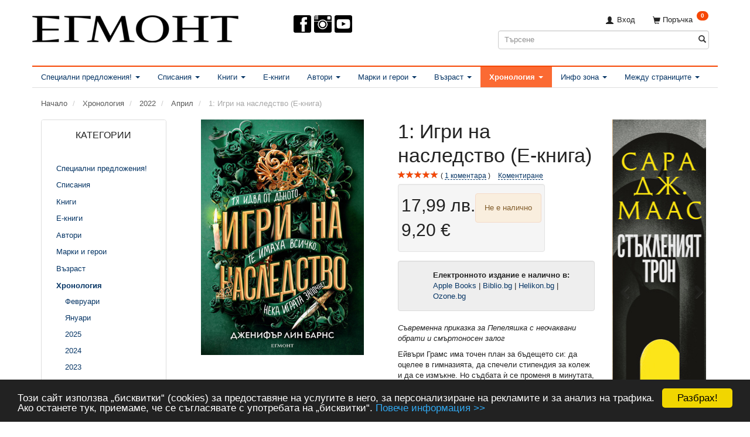

--- FILE ---
content_type: text/html; charset=UTF-8
request_url: https://egmontbulgaria.com/april-1198/1-igri-na-nasledstvo-e-kniga-p4110
body_size: 51278
content:
<!doctype html>
<html class="no-js  "
	lang="bg"
>
<head>
			<title>1: Игри на наследство (Е-книга) | Е-книги | ЕГМОНТ</title>
		<meta charset="utf-8">
		<meta http-equiv="X-UA-Compatible" content="IE=edge">
				<meta name="description" content="Електронното издание е налично в:Apple Books | Biblio.bg | Helikon.bg | Ozone.bg 


Съвременна приказка за Пепеляшка с неочаквани обрати и смъртоносен залог
Ейвъри Грамс има точен план за бъдещето си: да оцелее в гимназията, да спечели стипендия за колеж и да се измъкне. Но съдбата ѝ се променя в минутата, в която милиардерът Тобайъс Хоторн умира и оставя на Ейвъри буквално цялото си богатство. Уловката? Ейвъри няма никаква представа защо – или дори кой е Тобайъс Хоторн. За да получи наследството си, тя трябва да се премести в Хоторн Хаус – огромното, пълно с тайни проходи, имение, където всяка стая отразява любовта на стареца към пъзелите, загадките и кодовете.
За нещастие на Ейвъри, Хоторн Хаус е дом и на семейството, което Тобайъс Хоторн е лишил от наследство. В това число и четиримата внуци на стареца – опасни, магнетични и брилянтни момчета, които са израснали с идеята, че един ден ще наследят милиарди. Явният наследник сред тях – Грейсън Хоторн, е убеден, че Ейвъри е измамница и е решен да я разобличи. Брат му Джеймсън гледа на нея като на последната приумица на дядо им – извратена загадка, която трябва да решат. Хваната в капана на свят, изтъкан от богатство и привилегии, Ейвъри ще трябва да внимава на всяка крачка, ако иска да оцелее.


 Автор Дженифър Лин Барнс 
 Тип Трилър
 Поредица Игри на наследство
 Възраст 13+
 Формат EPUB3
 Страници 384
 ISBN/Баркод9789542727804
Изданието в печатна форма 
Прочетете откъс от книгата!">
				<meta name="keywords" content="">
		<meta name="viewport" content="width=device-width, initial-scale=1">
											
	<meta property="og:site_name" content="Издателство ЕГМОНТ">
	<meta property="og:type" content="product">
	<meta property="og:title" content="1: Игри на наследство (Е-книга) | Е-книги | ЕГМОНТ">
	<meta property="og:url" content="https://egmontbulgaria.com/e-knigi-335/1-igri-na-nasledstvo-e-kniga-p4110">
	<meta property="og:image" content="https://egmontbulgaria.com/media/cache/fb_image_thumb/product-images/41/10/The%20Inheritance%20Games_Cover%20front%20copy1650395042.7195.jpg.jpeg?1650395192">
	<meta property="og:description" content="

Електронното издание е налично в:Apple Books | Biblio.bg | Helikon.bg | Ozone.bg 


Съвременна приказка за Пепеляшка с неочаквани обрати и смъртоносен залог
Ейвъри Грамс има точен план за бъдещето си: да оцелее в гимназията, да спечели стипендия за колеж и да се измъкне. Но съдбата ѝ се променя в минутата, в която милиардерът Тобайъс Хоторн умира и оставя на Ейвъри буквално цялото си богатство. Уловката? Ейвъри няма никаква представа защо – или дори кой е Тобайъс Хоторн. За да получи наследството си, тя трябва да се премести в Хоторн Хаус – огромното, пълно с тайни проходи, имение, където всяка стая отразява любовта на стареца към пъзелите, загадките и кодовете.
За нещастие на Ейвъри, Хоторн Хаус е дом и на семейството, което Тобайъс Хоторн е лишил от наследство. В това число и четиримата внуци на стареца – опасни, магнетични и брилянтни момчета, които са израснали с идеята, че един ден ще наследят милиарди. Явният наследник сред тях – Грейсън Хоторн, е убеден, че Ейвъри е измамница и е решен да я разобличи. Брат му Джеймсън гледа на нея като на последната приумица на дядо им – извратена загадка, която трябва да решат. Хваната в капана на свят, изтъкан от богатство и привилегии, Ейвъри ще трябва да внимава на всяка крачка, ако иска да оцелее.


 Автор Дженифър Лин Барнс 
 Тип Трилър
 Поредица Игри на наследство
 Възраст 13+
 Формат EPUB3
 Страници 384
 ISBN/Баркод9789542727804
Изданието в печатна форма 
Прочетете откъс от книгата!

">
		<link rel="canonical" href="https://egmontbulgaria.com/e-knigi-335/1-igri-na-nasledstvo-e-kniga-p4110">

	<link rel="apple-touch-icon" href="/apple-touch-icon.png?v=707185102">
	<link rel="icon" href="/favicon.ico?v=783806814">

			<noscript>
	<style>
		.mm-inner .dropup,
		.mm-inner .dropdown {
			position: relative !important;
		}

		.dropdown:hover > .dropdown-menu {
			display: block !important;
			visibility: visible !important;
			opacity: 1;
		}

		.image.loading {
			opacity: 1;
		}

		.search-popup:hover .search {
			display: block;
		}
	</style>
</noscript>

<link rel="stylesheet" href="/build/frontend-theme/480.04a0f6ae.css"><link rel="stylesheet" href="/build/frontend-theme/theme.e06ebc86.css">
	
			<script id="obbIePolyfills">

	/**
	 * Object.assign() for IE11
	 * https://developer.mozilla.org/en-US/docs/Web/JavaScript/Reference/Global_Objects/Object/assign#Polyfill
	 */
	if (typeof Object.assign !== 'function') {

		Object.defineProperty(Object, 'assign', {

			value: function assign(target, varArgs) {

				// TypeError if undefined or null
				if (target == null) {
					throw new TypeError('Cannot convert undefined or null to object');
				}

				var to = Object(target);

				for (var index = 1; index < arguments.length; index++) {

					var nextSource = arguments[index];

					if (nextSource != null) {

						for (var nextKey in nextSource) {

							// Avoid bugs when hasOwnProperty is shadowed
							if (Object.prototype.hasOwnProperty.call(nextSource, nextKey)) {
								to[nextKey] = nextSource[nextKey];
							}
						}
					}
				}

				return to;
			},

			writable: true,
			configurable: true
		});
	}

</script>
<script id="obbJqueryShim">

		!function(){var n=[],t=function(t){n.push(t)},o={ready:function(n){t(n)}};window.jQuery=window.$=function(n){return"function"==typeof n&&t(n),o},document.addEventListener("obbReady",function(){for(var t=n.shift();t;)t(),t=n.shift()})}();

	
</script>

<script id="obbInit">

	document.documentElement.className += (self === top) ? ' not-in-iframe' : ' in-iframe';

	window.obb = {

		DEVMODE: false,

		components: {},

		constants: {
			IS_IN_IFRAME: (self !== top),
		},

		data: {
			possibleDiscountUrl: '/discount/check-product',
			possibleWishlistUrl: '/wishlist/check',
			buildSliderUrl: '/slider',
		},

		fn: {},

		jsServerLoggerEnabled: false,
	};

</script>
<script id="obbConstants">

	/** @lends obbConstants */
	obb.constants = {
		HOST: 'https://egmontbulgaria.com',

		// Environment
		IS_PROD_MODE: true,
		IS_DEV_MODE: false,
		IS_TEST_MODE: false,
		IS_TEST_RUNNING: document.documentElement.hasAttribute('webdriver'),

		// Browser detection
		// https://stackoverflow.com/a/23522755/1949503
		IS_BROWSER_SAFARI: /^((?!chrome|android).)*safari/i.test(navigator.userAgent),

		// Current currency
		CURRENCY: ' лв. (BGN)',
		// Current currency
		CURRENCY_OPT: {
			'left': '',
			'right': '&amp;nbsp;лв.',
			'thousand': '',
			'decimal': ',',
		},

		LOCALES: [{"code":"bg","locale":"bg_bg"}],

		// Common data attributes
		LAZY_LOAD_BOOL_ATTR: 'data-lazy-load',

		// Current language's localization id
		LOCALE_ID: 'bg',

		// Shopping cart
		SHOPPINGCART_POPUP_STATUS: false,
		BROWSER_LANGUAGE_DETECTION_ENABLE: false,
		CART_COOKIE_GUEST_ID: '_gpp_gcid',
		CART_COOKIE_POPUP_FLAG: '_gpp_sc_popup',
		CART_IMAGE_WIDTH: '40',
		CART_IMAGE_HEIGHT: '40',

		COOKIE_FE_LIST_VIEW: '_gpp_shop_clw',
		COOKIE_FE_USER: '_gpp_y',
		COOKIE_FE_PURCHASE_SESSION: '_gpp_purchase_session',
		COOKIE_FE_TRACKING: '_gpp_tupv',
		COOKIE_FE_AGE: '_gpp_age',
		COOKIE_FE_LANGUAGE: '_gpp_shop_language',

		// Category page
		PRODUCT_LISTING_LAYOUT: 'grid',

		// Category filters
		FILTER_ANIMATION_DURATION: 400,
		FILTER_UPDATE_NUMBER_OF_PRODUCTS_DELAY: 400,
		FILTER_APPLY_DELAY: 2000,
		FILTER_PARAMS_WITH_MULTIPLE_VALUES_REGEXP: '^(av-\\d+|br|cat|stock|g-\\d+)$',

		// Viewport breakpoint widths
		viewport: {
			XP_MAX: 479,
			XS_MIN: 480,
			XS_MAX: 799,
			SM_MIN: 800,
			SM_MAX: 991,
			MD_MIN: 992,
			MD_MAX: 1199,
			LG_MIN: 1200,

			WIDTH_PARAM_IN_REQUEST: 'viewport_width',
			XP: 'xp',
			XS: 'xs',
			SM: 'sm',
			MD: 'md',
			LG: 'lg',
		},

		IS_SEARCH_AUTOCOMPLETE_ENABLED: true
	};

</script>

<script id="obbCookies">
	(function() {

		var obb = window.obb;

		obb.fn.setCookie = function setCookie(cname, cvalue, exdays) {
			var d = new Date();
			d.setTime(d.getTime() + (exdays * 24 * 60 * 60 * 1000));
			var expires = "expires=" + d.toUTCString();
			document.cookie = cname + "=" + cvalue + "; " + expires;
		};

		obb.fn.getCookie = function getCookie(cname) {
			var name = cname + "=";
			var ca = document.cookie.split(';');
			for (var i = 0; i < ca.length; i++) {
				var c = ca[i];
				while (c.charAt(0) == ' ') {
					c = c.substring(1);
				}
				if (c.indexOf(name) == 0) {
					return c.substring(name.length, c.length);
				}
			}
			return false;
		};

		
	})();
</script>

<script id="obbTranslations">

	/** @lends obbTranslations */
	obb.translations = {

		categories: "\u041a\u0430\u0442\u0435\u0433\u043e\u0440\u0438\u0438",
		brands: "\u041c\u0430\u0440\u043a\u0438",
		products: "\u0418\u0437\u0434\u0430\u043d\u0438\u044f",
		pages: "Pages",

		confirm: "\u041f\u043e\u0442\u0432\u044a\u0440\u0436\u0434\u0435\u043d\u0438\u0435",
		confirmDelete: "\u041d\u0430\u0438\u0441\u0442\u0438\u043d\u0430 \u043b\u0438 \u0433\u043e \u0438\u0437\u0442\u0440\u0438\u0432\u0430\u0442\u0435?",
		confirmDeleteWishlist: "\u0421\u0438\u0433\u0443\u0440\u043d\u0438 \u043b\u0438 \u0441\u0442\u0435, \u0447\u0435 \u0438\u0441\u043a\u0430\u0442\u0435 \u0434\u0430 \u0438\u0437\u0442\u0440\u0438\u0435\u0442\u0435 \u0442\u043e\u0437\u0438 \u0441\u043f\u0438\u0441\u044a\u043a \u0441 \u043f\u043e\u0436\u0435\u043b\u0430\u043d\u0438 \u0438\u0437\u0434\u0430\u043d\u0438\u044f?",

		add: "\u0414\u043e\u0431\u0430\u0432\u044f\u043d\u0435",
		moreWithEllipsis: "\u041e\u0449\u0435...",

		foundProduct: "Found %s product",
		foundProducts: "\u041e\u0442\u043a\u0440\u0438\u0442\u0438 \u0441\u0430 %s \u0438\u0437\u0434\u0430\u043d\u0438\u044f",
		notAvailable: "\u041d\u0435 \u0435 \u043d\u0430\u043b\u0438\u0447\u043d\u043e",
		notFound: "\u041d\u0435 \u0441\u0435 \u043e\u0442\u043a\u0440\u0438\u0432\u0430",
		pleaseChooseVariant: "\u041c\u043e\u043b\u044f, \u0438\u0437\u0431\u0435\u0440\u0435\u0442\u0435 \u0432\u0430\u0440\u0438\u0430\u043d\u0442",
		pleaseChooseAttribute: "\u041c\u043e\u043b\u044f, \u0438\u0437\u0431\u0435\u0440\u0435\u0442\u0435 %s",
		pleaseChooseAttributes: "\u041c\u043e\u043b\u044f, \u0438\u0437\u0431\u0435\u0440\u0435\u0442\u0435 %s \u0438 %s",

		viewAll: "\u041f\u043e\u043a\u0430\u0436\u0438 \u0432\u0441\u0438\u0447\u043a\u0438",
		viewAllFrom: "\u0412\u0438\u0436 \u0432\u0441\u0438\u0447\u043a\u0438",
		quantityStep: "This product is only sold in quantity of %s each",
		quantityMinimum: "This product is only sold in quantity of %s minimum",
		quantityMaximum: "This product is only sold in quantity of %s maximum",

		notifications: {

			fillRequiredFields: "\u041d\u0435 \u0432\u0441\u0438\u0447\u043a\u0438 \u0437\u0430\u0434\u044a\u043b\u0436\u0438\u0442\u0435\u043b\u043d\u0438 \u043f\u043e\u043b\u0435\u0442\u0430 \u0441\u0430 \u043f\u043e\u043f\u044a\u043b\u043d\u0435\u043d\u0438",
		},
		notAllProductAvaliableInSet: "Unfortunately not all products in this set are available. Please choose another variant or remove missed product(s)",
		wasCopiedToClipboard: "Text was copied to clipboard",
	};

</script>


	
	<link rel="icon" href="/favicon.ico">
	
<script async src="https://www.googletagmanager.com/gtag/js?id=AW-1037310001"></script>
<script id="OBBGoogleAnalytics4">
	window.dataLayer = window.dataLayer || [];

	function gtag() {
		dataLayer.push(arguments);
	}

	gtag('js', new Date());

	gtag('config', 'AW-1037310001', {
		'anonymize_ip': false
		 });


	gtag('event', 'view_item', {
		currency: "BGN",
		value: 17.99,
		items: [
			{
				"item_id": "4110",
				"item_name": "1\u003A\u0020\u0418\u0433\u0440\u0438\u0020\u043D\u0430\u0020\u043D\u0430\u0441\u043B\u0435\u0434\u0441\u0442\u0432\u043E\u0020\u0028\u0415\u002D\u043A\u043D\u0438\u0433\u0430\u0029",
				"item_brand": "",
				"item_category": "\u0415\u002D\u043A\u043D\u0438\u0433\u0438",
				"quantity": 1,
				"price": 17.99,
				"url": "https://egmontbulgaria.com/e-knigi-335/1-igri-na-nasledstvo-e-kniga-p4110",
				"image_url": "https://egmontbulgaria.com/media/cache/product_info_main_thumb/product-images/41/10/The%20Inheritance%20Games_Cover%20front%20copy1650395042.7195.jpg.jpeg"
			}
		]
	});



</script>
<meta name="facebook-domain-verification" content="3fjnypqe9iv1adr04gs0wexdqnsj0f" /><meta name="alexaVerifyID" content="nUkzafO5XzEn437fyS9d8gOsaV0"/><meta property="fb:admins" content="1324659001" /><script type="text/javascript" src="https://apis.google.com/js/plusone.js">{lang: 'bg'}</script><link href="https://plus.google.com/105341773774127283655/" rel="publisher" /><!--<meta property="og:image" content="http://static.egmontbulgaria.com/00-forms/95-fb-pages/e-large.jpg" />--><!-- Begin Cookie Consent plugin by Silktide - http://silktide.com/cookieconsent --><script type="text/javascript">
    window.cookieconsent_options = {"message":"Този сайт използва „бисквитки“ (cookies) за предоставяне на услугите в него, за персонализиране на рекламите и за анализ на трафика. Ако останете тук, приемаме, че се съгласявате с употребата на „бисквитки“.","dismiss":"Разбрах!","learnMore":"Повече информация >>","link":"http://egmontbulgaria.com/information/informatsiia-za-potriebitielia-i-usloviia-za-polzvanie-na-saita/#cookies","theme":"dark-bottom"};
</script><script type="text/javascript" src="//cdnjs.cloudflare.com/ajax/libs/cookieconsent2/1.0.9/cookieconsent.min.js"></script><!-- End Cookie Consent plugin --><!-- Facebook Pixel Code --><script>
!function(f,b,e,v,n,t,s){if(f.fbq)return;n=f.fbq=function(){n.callMethod?
n.callMethod.apply(n,arguments):n.queue.push(arguments)};if(!f._fbq)f._fbq=n;
n.push=n;n.loaded=!0;n.version='2.0';n.queue=[];t=b.createElement(e);t.async=!0;
t.src=v;s=b.getElementsByTagName(e)[0];s.parentNode.insertBefore(t,s)}(window,
document,'script','https://connect.facebook.net/en_US/fbevents.js');
fbq('init', '797700833606851');
fbq('track', 'PageView');
</script><noscript><img height="1" width="1" style="display:none"
src="https://www.facebook.com/tr?id=797700833606851&ev=PageView&noscript=1"
/></noscript><!-- DO NOT MODIFY --><!-- End Facebook Pixel Code --><link rel="stylesheet" href="https://fonts.googleapis.com/css?family=Manrope"><link rel="stylesheet" href="https://fonts.googleapis.com/css?family=Lora"><link rel="preconnect" href="https://fonts.googleapis.com">
<link rel="preconnect" href="https://fonts.gstatic.com" crossorigin>
<link href="https://fonts.googleapis.com/css2?family=Caveat:wght@700&display=swap" rel="stylesheet"><!-- Mailchimp --><script id="mcjs">!function(c,h,i,m,p){m=c.createElement(h),p=c.getElementsByTagName(h)[0],m.async=1,m.src=i,p.parentNode.insertBefore(m,p)}(document,"script",https://chimpstatic.com/mcjs-connected/js/users/2b573862bef602a72871c29d4/06af18353154a64e73c3dfaf0.js);</script>
</head>

<body class="	page-product pid4110 	
 ">
	

	<div id="page-wrapper" class="page-wrapper">

		<section id="page-inner" class="page-inner">

			<header id="header" class="site-header">
									
<div
	class="navbar-default navbar-mobile visible-xp-block visible-xs-block "
	data-hook="mobileNavbar"
	role="tabpanel"
>
	<div class="container">

		<div class="clearfix">
			
<div
	class="sidebar-toggle-wrap visible-xp-block visible-xs-block pull-left"
>
	<button
		class="btn btn-default sidebar-toggle sidebar-toggle-general"
		data-hook="toggleMobileMenu"
	>
		<i class="icon-bars">
			<span class="sr-only">Включи навигацията</span>
			<span class="icon-bar"></span>
			<span class="icon-bar"></span>
			<span class="icon-bar"></span>
		</i>
		<span>Меню</span>
	</button>
</div>

			<ul class="nav navbar-nav nav-pills navbar-mobile-tabs pull-right">

				<li>
					<a
						class="toggle-price-vat"
						title="Show&#x20;prices&#x20;excl.&#x20;VAT"
						href="https://egmontbulgaria.com/_switch/price_vat"
					>
						<i class="glyphicon glyphicon-euro"></i>
					</a>
				</li>
				<li>
					<a
						class="toggle-tab-search"
						title="Търсене"
						data-toggle="pill"
					>
						<i class="glyphicon glyphicon-search"></i>
					</a>
				</li>
				
				<li>
											<a
							class="login"
							data-hook="mobileNavbar-loginButton"
							title="Вход в сайта"
							href="/user/"
							data-toggle="modal"
							data-target="#login-modal"
						>
							<i class="glyphicon glyphicon-user"></i>
						</a>
									</li>

									<li>
						<a
							class="toggle-tab-minicart "
							title="Cart"
							data-hook="mobileNavbar"
							href="#navbarMobileMinicart"
							data-toggle="pill"
						>
							<i class="glyphicon glyphicon-shopping-cart"></i>
							<span class="count badge"></span>
						</a>
					</li>
				
			</ul>
		</div>

		<div class="tab-content">
			<div
				class="tab-pane fade page-content tab-userbar"
				id="navbarMobileUserbar"
				data-hook="mobileNavbar-userMenu"
				role="tabpanel"
			>
				<ul class="nav navbar-nav">
					

					<li>
			<a class="login login-link"
   href="/user/"
   title="Вход в сайта"
   data-toggle="modal"
   data-target="#login-modal"
	>
	<i class="glyphicon glyphicon-user"></i>
	<span class="title">
		Вход
	</span>
</a>
		</li>
	
				</ul>
			</div>
		</div>

	</div>
</div>
														<div class="container"> 			 		 			 		 			 		 			 		 			 		 			 		 			 		 			 		 			 		 			 		 			 		 		 	 		 	 		 	 		 	 		 	 		 	 		 	 		 	 		 	 		 	 		 	 		 	 		 	 		 	 		 	 		 	 		 	 		 	 		 	 		 	 		 	 		 	 		 	 		 	 		 	 		 	 		 	 		 	 		 	 		 	 		<div class="row" style=""> 			 		 			 		 			 		 			 		 			 		 			 		 			 		 			 		 			 		 			 		 			 		 			 		 		 	 		 	 		 	 		 	 		 	 		 	 		 	 		 	 		 	 		 	 		 	 		 	 		 	 		 	 		 	 		 	 		 	 		 	 		 	 		 	 		 	 		 	 		 	 		 	 		 	 		 	 		 	 		 	 		 	 		 	 		 	 		 	 		 	 			<div class="col-md-8"> 				
<div
	class="logo no-side-padding logo-kind-image"
	
	id="logo"
>
	<a
			aria-label="&#x0415;&#x0413;&#x041C;&#x041E;&#x041D;&#x0422;"
			href="/"
			data-store-name="&#x0415;&#x0413;&#x041C;&#x041E;&#x041D;&#x0422;"
		><img
					class="logo-image"
					src="https://egmontbulgaria.com/media/cache/logo_thumb_auto_resize/images/egmont-new-web.png?1432115184"
					alt="&#x0415;&#x0413;&#x041C;&#x041E;&#x041D;&#x0422;"
				></a></div>
  			</div> 			<div class="col-md-8"><div aria-disabled="false" class="custom-html text-center">



    <nav id="socialheader" style="margin-left:auto;margin-right:auto">
             <ul>

                 <li class="top-menu-img-social">
                    <a rel="me" href="https://www.facebook.com/egmont.bg" target="_blank">
                        <img src="https://egmontbulgaria.com/images/design/icon-facebook.png" alt="Facebook" style="margin-left:0px;">
                    </a>
                </li>
            <li class="top-menu-img-social">
                    <a rel="me" href="https://instagram.com/egmontbulgaria/" target="_blank">
                        <img src="https://egmontbulgaria.com/images/design/icon-instagram.png" alt="Instagram" style="margin-left:3px;">
                    </a>
                </li>
                <li class="top-menu-img-social">
                    <a rel="me" href="https://www.youtube.com/egmontbulgaria" target="_blank">
                        <img src="https://egmontbulgaria.com/images/design/icon-youtube.png" alt="YouTube" style="margin-left:3px;">
                    </a>
                </li>
            
          <!--  <li class="top-menu-img-social">
                    <a rel="me" href="/621/">
                        <img src="https://egmontbulgaria.com/images/2023/hpbd-100px.png" alt="Ден на книгите за Хари Потър" style="margin-left:63px;">
                    </a>
                </li>-->
            
                 <!--<li class="top-menu-img-social">
                    <a rel="me" href="/1484/">
                        <img src="https://egmontbulgaria.com/images/2025/Giftwithpurchase6.png" alt="Подарък" style="margin-left:63px;">
                    </a>
                </li>-->
             </ul>

        
  <!--<p class="category"><a href="/1373/"><img class="category" src="/images/2023/christmas/Minibaner.png" alt=""></a></p>

        <a href="/348"><span style="color: #ff3333;"><strong>КОЛЕДНО</strong></span><span style="color: #ff3333;"> <strong>ПРЕДЛОЖЕНИЕ</strong></span><img src="/images/2021/Christmas2021.png" alt="" width="80" height="80"></a>--></nav>
</div><div class="custom-html">



<!--Facebook Page plugin-->
<div id="fb-root"></div>
<script>(function(d, s, id) {
  var js, fjs = d.getElementsByTagName(s)[0];
  if (d.getElementById(id)) return;
  js = d.createElement(s); js.id = id;
  js.src = "//connect.facebook.net/en_US/sdk.js#xfbml=1&version=v2.3&appId=181586531893964";
  fjs.parentNode.insertBefore(js, fjs);
}(document, 'script', 'facebook-jssdk'));</script>
</div></div> 			<div class="col-md-8"> 				<nav class="navbar hidden-xp hidden-xs" role="navigation">
  			 		 			 		 			 		 			 		 		 	 		 	 		 	 		 	 		 	 		 	 		 	 		 	 		 	 					
	<ul
		class="minicart minicart-compact  nav navbar-left navbar-nav navbar-right"
		id="minicart"
		
	>
		<li
			class="dropdown"
			data-backdrop="static"
			data-dropdown-align="right"
			data-reload-name="cart"
			data-reload-url="/cart/show/minicart/compact"
		>
			
<a aria-label="Поръчка" href="/cart/"  data-toggle="dropdown" data-hover="dropdown" data-link-is-clickable>

	<i class="glyphicon glyphicon-shopping-cart"></i>
	<span class="title">
		Поръчка
	</span>
	<span class="total">
		
	</span>
	<span class="count badge">
		0
	</span>

</a>

<div class="dropdown-menu prevent-click-event-propagation">
	

	<div class="cart cart-compact panel panel-default  "
		
	>
		<div class="panel-heading">
			Поръчка
		</div>

		<div class="panel-body"
			 data-reload-name="cart"
			 data-reload-url="/cart/show/cartbody_minified/compact"
		>
			

	<div class="inner empty">
		<span class="empty-cart-message">
			Добавете издания!
		</span>
	</div>




			
		</div>

		<div class="panel-footer">

			<form action="/checkout">
				<button type="submit" class="btn btn-primary btn-block">
					Финализиране
				</button>
			</form>

			<form action="/cart/">
				<button type="submit" class="btn btn-default btn-block">
					Преглед на поръчката
				</button>
			</form>
		</div>

	</div>
</div>

		</li>
	</ul>
 

	<ul
		class="userbar nav navbar-left navbar-nav navbar-right"
		id="userbar"
		
	>

		
					<li>
				<a class="login login-link"
   href="/user/"
   title="Вход в сайта"
   data-toggle="modal"
   data-target="#login-modal"
	>
	<i class="glyphicon glyphicon-user"></i>
	<span class="title">
		Вход
	</span>
</a>
			</li>
			</ul>

  				</nav> 				
<form method="GET"
	  action="/search/"
	  class="dropdown search hidden-xp hidden-xs"
	  data-target="modal"
	  
>
			
	<input
		id="search-input-desktop"
		type="search"
		class="form-control search-autocomplete"
		name="q"
		maxlength="255"
		placeholder="Търсене"
		value=""
		data-request-url="/search/suggestion/"
		aria-haspopup="true"
		aria-expanded="false"
			>
		<button class="btn" type="submit" aria-label="Търсене">
			<i class="glyphicon glyphicon-search"></i>
		</button>
		<div class="dropdown-menu w-100 search-output-container">
			<div class="suggestions d-none">
				<b>Предложения: </b>
				<div class="suggestion-terms"></div>
			</div>
			<div class="main">
				<div class="search-content empty" data-section="products" id="search-results-products">
					<ul class="mt-2 custom search-list"></ul>
					<p class="search-suggestion-empty">Няма резултат</p>
					<button name="view" type="submit" class="btn btn-link">
						Преглед на всички резултати <span>(0)</span>
					</button>
				</div>
			</div>
		</div>
				<style>
			form.search .dropdown-menu li .image {
				max-width: 100px;
			}
		</style>

	</form>
  			</div> 		</div> 	</div><nav class="navbar navbar-default" role="navigation"> 			 		 			 		 			 		 			 		 			 		 			 		 			 		 			 		 			 		 		 	 		 	 		 	 		 	 		 	 		 	 		 	 		 	 		 	 		 	 		 	 		 	 		 	 		 	 		 	 		 	 		 	 		 	 		 	 		<div class="container"> 			<div class="collapse navbar-collapse"> 				



					
		<ul class="horizontal-categories-menu nav navbar-nav navbar-left navbar-nav second-lvl-max mm-inner max-level-3 ">
											
						 	
								
	<li class="cid8 level1 has-children dropdown"
					data-dropdown-align="left"
			>
		<a class="dropdown-toggle"
		   href="/spetsialni-predlozhenija-8/"
							data-toggle="dropdown"
				data-hover="dropdown"
				data-link-is-clickable
					>
			
			<span class="col-title">
				<span class="title">Специални предложения!</span>

				
				<span class="caret"></span>
				</span>
		</a>

											
								<ul class="dropdown-menu hidden">
				
																			
		
			
	<li class="cid1523 level2"
			>
		<a class=""
		   href="/mesets-na-ali-heyzaluud-1523/"
					>
			
			<span class="col-title">
				<span class="title">Месец на Али Хейзълууд</span>

				
				</span>
		</a>

						
			</li>

															
		
			
	<li class="cid246 level2"
			>
		<a class=""
		   href="/komplekti-ot-knigi-246/"
					>
			
			<span class="col-title">
				<span class="title">Комплекти от книги</span>

				
				</span>
		</a>

						
			</li>

															
		
			
	<li class="cid729 level2"
			>
		<a class=""
		   href="/knigi-s-podaratsi-729/"
					>
			
			<span class="col-title">
				<span class="title">Книги с подаръци</span>

				
				</span>
		</a>

						
			</li>

															
		
			
	<li class="cid1188 level2"
			>
		<a class=""
		   href="/ekskluzivni-izdanija-1188/"
					>
			
			<span class="col-title">
				<span class="title">Ексклузивни издания</span>

				
				</span>
		</a>

						
			</li>

															
		
			
	<li class="cid227 level2"
			>
		<a class=""
		   href="/predstojashti-izdanija-227/"
					>
			
			<span class="col-title">
				<span class="title">Предстоящи издания</span>

				
				</span>
		</a>

						
			</li>

															
		
			
	<li class="cid1078 level2"
			>
		<a class=""
		   href="/klubna-karta-egmont-1078/"
					>
			
			<span class="col-title">
				<span class="title">Клубна карта ЕГМОНТ</span>

				
				</span>
		</a>

						
			</li>

												</ul>
			</li>

											
						 	
								
	<li class="cid1 level1 has-children dropdown"
					data-dropdown-align="left"
			>
		<a class="dropdown-toggle"
		   href="/spisanija-1/"
							data-toggle="dropdown"
				data-hover="dropdown"
				data-link-is-clickable
					>
			
			<span class="col-title">
				<span class="title">Списания</span>

				
				<span class="caret"></span>
				</span>
		</a>

											
								<ul class="dropdown-menu hidden">
				
																			
		
			
	<li class="cid1456 level2"
			>
		<a class=""
		   href="/barbi-1456/"
					>
			
			<span class="col-title">
				<span class="title">Барби</span>

				
				</span>
		</a>

						
			</li>

															
		
			
	<li class="cid1457 level2"
			>
		<a class=""
		   href="/zamraznaloto-kralstvo-1457/"
					>
			
			<span class="col-title">
				<span class="title">Замръзналото кралство</span>

				
				</span>
		</a>

						
			</li>

															
		
			
	<li class="cid1458 level2"
			>
		<a class=""
		   href="/kolite-1458/"
					>
			
			<span class="col-title">
				<span class="title">Колите</span>

				
				</span>
		</a>

						
			</li>

															
		
			
	<li class="cid1522 level2"
			>
		<a class=""
		   href="/kashtata-za-kukli-na-gabi-1522/"
					>
			
			<span class="col-title">
				<span class="title">Къщата за кукли на Габи</span>

				
				</span>
		</a>

						
			</li>

															
		
			
	<li class="cid1526 level2"
			>
		<a class=""
		   href="/lego-ninjago-1526/"
					>
			
			<span class="col-title">
				<span class="title">Lego Ninjago</span>

				
				</span>
		</a>

						
			</li>

															
		
			
	<li class="cid1459 level2"
			>
		<a class=""
		   href="/makrokomiks-1459/"
					>
			
			<span class="col-title">
				<span class="title">Макрокомикс</span>

				
				</span>
		</a>

						
			</li>

															
		
			
	<li class="cid1460 level2"
			>
		<a class=""
		   href="/malkoto-poni-1460/"
					>
			
			<span class="col-title">
				<span class="title">Малкото пони</span>

				
				</span>
		</a>

						
			</li>

															
		
			
	<li class="cid1461 level2"
			>
		<a class=""
		   href="/miki-maus-1461/"
					>
			
			<span class="col-title">
				<span class="title">Мики Маус</span>

				
				</span>
		</a>

						
			</li>

															
		
			
	<li class="cid1462 level2"
			>
		<a class=""
		   href="/pepa-pig-1462/"
					>
			
			<span class="col-title">
				<span class="title">Пепа Пиг</span>

				
				</span>
		</a>

						
			</li>

															
		
			
	<li class="cid1463 level2"
			>
		<a class=""
		   href="/pes-patrul-1463/"
					>
			
			<span class="col-title">
				<span class="title">Пес патрул</span>

				
				</span>
		</a>

						
			</li>

															
		
			
	<li class="cid1464 level2"
			>
		<a class=""
		   href="/pokemon-1464/"
					>
			
			<span class="col-title">
				<span class="title">Покемон</span>

				
				</span>
		</a>

						
			</li>

															
		
			
	<li class="cid1465 level2"
			>
		<a class=""
		   href="/printsesa-1465/"
					>
			
			<span class="col-title">
				<span class="title">Принцеса</span>

				
				</span>
		</a>

						
			</li>

															
		
			
	<li class="cid1496 level2"
			>
		<a class=""
		   href="/spaydarmen-1496/"
					>
			
			<span class="col-title">
				<span class="title">Спайдърмен</span>

				
				</span>
		</a>

						
			</li>

															
		
			
	<li class="cid1495 level2"
			>
		<a class=""
		   href="/stich-1495/"
					>
			
			<span class="col-title">
				<span class="title">Стич</span>

				
				</span>
		</a>

						
			</li>

															
		
			
	<li class="cid1467 level2"
			>
		<a class=""
		   href="/hot-uiyls-1467/"
					>
			
			<span class="col-title">
				<span class="title">Хот уийлс</span>

				
				</span>
		</a>

						
			</li>

															
		
								
	<li class="cid588 level2 has-children"
			>
		<a class=""
		   href="/drugi-detski-spisanija-588/"
					>
			
			<span class="col-title">
				<span class="title">Други детски списания</span>

				
				</span>
		</a>

											
								<ul class="">
				
																			
		
			
	<li class="cid1466 level3"
			>
		<a class=""
		   href="/spaydi-i-neverojatnite-mu-prijateli-1466/"
					>
			
			<span class="col-title">
				<span class="title">Спайди и невероятните му приятели</span>

				
				</span>
		</a>

											
			</li>

												</ul>
			</li>

												</ul>
			</li>

											
						 	
								
	<li class="cid3 level1 has-children dropdown"
					data-dropdown-align="left"
			>
		<a class="dropdown-toggle"
		   href="/knigi-3/"
							data-toggle="dropdown"
				data-hover="dropdown"
				data-link-is-clickable
					>
			
			<span class="col-title">
				<span class="title">Книги</span>

				
				<span class="caret"></span>
				</span>
		</a>

											
								<ul class="dropdown-menu hidden">
				
																			
		
								
	<li class="cid845 level2 has-children"
			>
		<a class=""
		   href="/nay-cheteni-845/"
					>
			
			<span class="col-title">
				<span class="title">НАЙ-ЧЕТЕНИ</span>

				
				</span>
		</a>

											
								<ul class="">
				
																			
		
			
	<li class="cid846 level3"
			>
		<a class=""
		   href="/literatura-za-vazrastni-846/"
					>
			
			<span class="col-title">
				<span class="title">ЛИТЕРАТУРА ЗА ВЪЗРАСТНИ</span>

				
				</span>
		</a>

											
			</li>

															
		
			
	<li class="cid847 level3"
			>
		<a class=""
		   href="/tiyn-literatura-847/"
					>
			
			<span class="col-title">
				<span class="title">ТИЙН ЛИТЕРАТУРА</span>

				
				</span>
		</a>

											
			</li>

												</ul>
			</li>

															
		
								
	<li class="cid376 level2 has-children"
			>
		<a class=""
		   href="/imprint-uo-376/"
					>
			
			<span class="col-title">
				<span class="title">Импринт УО</span>

				
				</span>
		</a>

											
								<ul class="">
				
																			
		
			
	<li class="cid370 level3"
			>
		<a class=""
		   href="/savremenna-romantika-370/"
					>
			
			<span class="col-title">
				<span class="title">Съвременна романтика</span>

				
				</span>
		</a>

											
			</li>

															
		
			
	<li class="cid373 level3"
			>
		<a class=""
		   href="/romantika-i-erotika-373/"
					>
			
			<span class="col-title">
				<span class="title">Романтика и еротика</span>

				
				</span>
		</a>

											
			</li>

															
		
			
	<li class="cid371 level3"
			>
		<a class=""
		   href="/paranormalna-romantika-371/"
					>
			
			<span class="col-title">
				<span class="title">Паранормална романтика</span>

				
				</span>
		</a>

											
			</li>

															
		
			
	<li class="cid372 level3"
			>
		<a class=""
		   href="/romantichen-trilar-372/"
					>
			
			<span class="col-title">
				<span class="title">Романтичен трилър</span>

				
				</span>
		</a>

											
			</li>

															
		
			
	<li class="cid400 level3"
			>
		<a class=""
		   href="/istoricheska-romantika-400/"
					>
			
			<span class="col-title">
				<span class="title">Историческа романтика</span>

				
				</span>
		</a>

											
			</li>

												</ul>
			</li>

															
		
			
	<li class="cid715 level2"
			>
		<a class=""
		   href="/imprint-kubar-715/"
					>
			
			<span class="col-title">
				<span class="title">Импринт КУБАР</span>

				
				</span>
		</a>

						
			</li>

															
		
								
	<li class="cid119 level2 has-children"
			>
		<a class=""
		   href="/romani-119/"
					>
			
			<span class="col-title">
				<span class="title">Романи</span>

				
				</span>
		</a>

											
								<ul class="">
				
																			
		
			
	<li class="cid131 level3"
			>
		<a class=""
		   href="/fentazi-za-detsa-131/"
					>
			
			<span class="col-title">
				<span class="title">Фентъзи за деца</span>

				
				</span>
		</a>

											
			</li>

															
		
			
	<li class="cid277 level3"
			>
		<a class=""
		   href="/fentazi-277/"
					>
			
			<span class="col-title">
				<span class="title">Фентъзи</span>

				
				</span>
		</a>

											
			</li>

															
		
			
	<li class="cid132 level3"
			>
		<a class=""
		   href="/trilari-132/"
					>
			
			<span class="col-title">
				<span class="title">Трилъри</span>

				
				</span>
		</a>

											
			</li>

															
		
			
	<li class="cid319 level3"
			>
		<a class=""
		   href="/nauchna-fantastika-319/"
					>
			
			<span class="col-title">
				<span class="title">Научна фантастика</span>

				
				</span>
		</a>

											
			</li>

															
		
			
	<li class="cid278 level3"
			>
		<a class=""
		   href="/antiutopii-278/"
					>
			
			<span class="col-title">
				<span class="title">Антиутопии</span>

				
				</span>
		</a>

											
			</li>

															
		
			
	<li class="cid134 level3"
			>
		<a class=""
		   href="/savremenna-hudozhestvena-literatura-134/"
					>
			
			<span class="col-title">
				<span class="title">Съвременна художествена литература</span>

				
				</span>
		</a>

											
			</li>

															
		
			
	<li class="cid668 level3"
			>
		<a class=""
		   href="/romani-star-wars-za-detsa-i-tiyneydzhari-668/"
					>
			
			<span class="col-title">
				<span class="title">Романи STAR WARS за деца и тийнейджъри</span>

				
				</span>
		</a>

											
			</li>

															
		
			
	<li class="cid133 level3"
			>
		<a class=""
		   href="/romani-po-filmi-i-seriali-133/"
					>
			
			<span class="col-title">
				<span class="title">Романи по филми и сериали</span>

				
				</span>
		</a>

											
			</li>

												</ul>
			</li>

															
		
								
	<li class="cid120 level2 has-children"
			>
		<a class=""
		   href="/iljustrovani-knigi-120/"
					>
			
			<span class="col-title">
				<span class="title">Илюстровани книги</span>

				
				</span>
		</a>

											
								<ul class="">
				
																			
		
			
	<li class="cid138 level3"
			>
		<a class=""
		   href="/charodeystva-138/"
					>
			
			<span class="col-title">
				<span class="title">Чародейства</span>

				
				</span>
		</a>

											
			</li>

															
		
			
	<li class="cid136 level3"
			>
		<a class=""
		   href="/prikazna-kolektsija-136/"
					>
			
			<span class="col-title">
				<span class="title">Приказна колекция</span>

				
				</span>
		</a>

											
			</li>

															
		
			
	<li class="cid841 level3"
			>
		<a class=""
		   href="/sladki-sanishta-841/"
					>
			
			<span class="col-title">
				<span class="title">Сладки сънища</span>

				
				</span>
		</a>

											
			</li>

															
		
			
	<li class="cid1285 level3"
			>
		<a class=""
		   href="/mojata-parva-kniga-za-leka-nosht-1285/"
					>
			
			<span class="col-title">
				<span class="title">Моята първа книга за лека нощ</span>

				
				</span>
		</a>

											
			</li>

															
		
			
	<li class="cid1372 level3"
			>
		<a class=""
		   href="/koledni-istorii-1372/"
					>
			
			<span class="col-title">
				<span class="title">Коледни истории</span>

				
				</span>
		</a>

											
			</li>

															
		
			
	<li class="cid1376 level3"
			>
		<a class=""
		   href="/misija-pes-patrul-1376/"
					>
			
			<span class="col-title">
				<span class="title">Мисия ПЕС ПАТРУЛ</span>

				
				</span>
		</a>

											
			</li>

															
		
			
	<li class="cid1295 level3"
			>
		<a class=""
		   href="/urotsi-ot-goljamata-gora-1295/"
					>
			
			<span class="col-title">
				<span class="title">Уроци от Голямата гора</span>

				
				</span>
		</a>

											
			</li>

															
		
			
	<li class="cid1251 level3"
			>
		<a class=""
		   href="/moite-parvi-istorii-1251/"
					>
			
			<span class="col-title">
				<span class="title">Моите първи истории</span>

				
				</span>
		</a>

											
			</li>

															
		
			
	<li class="cid1247 level3"
			>
		<a class=""
		   href="/istorijata-razkazana-ot-miki-i-donald-1247/"
					>
			
			<span class="col-title">
				<span class="title">Историята, разказана от Мики и Доналд</span>

				
				</span>
		</a>

											
			</li>

															
		
			
	<li class="cid1152 level3"
			>
		<a class=""
		   href="/smeli-i-dobri-1152/"
					>
			
			<span class="col-title">
				<span class="title">Смели и добри</span>

				
				</span>
		</a>

											
			</li>

															
		
			
	<li class="cid1140 level3"
			>
		<a class=""
		   href="/5-minutni-istorii-1140/"
					>
			
			<span class="col-title">
				<span class="title">5-минутни истории</span>

				
				</span>
		</a>

											
			</li>

															
		
			
	<li class="cid144 level3"
			>
		<a class=""
		   href="/iljustrovani-knigi-s-lepenki-144/"
					>
			
			<span class="col-title">
				<span class="title">Илюстровани книги с лепенки</span>

				
				</span>
		</a>

											
			</li>

															
		
			
	<li class="cid1212 level3"
			>
		<a class=""
		   href="/istorii-po-pantofi-za-nay-malkite-chitateli-1212/"
					>
			
			<span class="col-title">
				<span class="title">Истории по пантофи за най-малките читатели</span>

				
				</span>
		</a>

											
			</li>

												</ul>
			</li>

															
		
								
	<li class="cid121 level2 has-children"
			>
		<a class=""
		   href="/obrazovatelni-knigi-121/"
					>
			
			<span class="col-title">
				<span class="title">Образователни книги</span>

				
				</span>
		</a>

											
								<ul class="">
				
																			
		
			
	<li class="cid1225 level3"
			>
		<a class=""
		   href="/naukata-v-komiksi-1225/"
					>
			
			<span class="col-title">
				<span class="title">Науката в комикси</span>

				
				</span>
		</a>

											
			</li>

															
		
			
	<li class="cid156 level3"
			>
		<a class=""
		   href="/strahovitoto-i-zhestokata-matematika-156/"
					>
			
			<span class="col-title">
				<span class="title">Страховитото и Жестоката математика</span>

				
				</span>
		</a>

											
			</li>

															
		
			
	<li class="cid1289 level3"
			>
		<a class=""
		   href="/entsiklopedii-neshanal-dzhiografik-1289/"
					>
			
			<span class="col-title">
				<span class="title">Енциклопедии Нешънъл Джиографик</span>

				
				</span>
		</a>

											
			</li>

															
		
			
	<li class="cid960 level3"
			>
		<a class=""
		   href="/hayde-da-nauchim-123-abv-960/"
					>
			
			<span class="col-title">
				<span class="title">Хайде да научим 123 / АБВ</span>

				
				</span>
		</a>

											
			</li>

															
		
			
	<li class="cid147 level3"
			>
		<a class=""
		   href="/ljuboznanie-147/"
					>
			
			<span class="col-title">
				<span class="title">Любознание</span>

				
				</span>
		</a>

											
			</li>

															
		
			
	<li class="cid663 level3"
			>
		<a class=""
		   href="/programirane-za-detsa-663/"
					>
			
			<span class="col-title">
				<span class="title">Програмиране за деца</span>

				
				</span>
		</a>

											
			</li>

												</ul>
			</li>

															
		
								
	<li class="cid122 level2 has-children"
			>
		<a class=""
		   href="/zanimatelni-i-risuvatelni-knigi-122/"
					>
			
			<span class="col-title">
				<span class="title">Занимателни и рисувателни книги</span>

				
				</span>
		</a>

											
								<ul class="">
				
																			
		
			
	<li class="cid1498 level3"
			>
		<a class=""
		   href="/tarsi-i-nameri-1498/"
					>
			
			<span class="col-title">
				<span class="title">Търси и намери</span>

				
				</span>
		</a>

											
			</li>

															
		
			
	<li class="cid1520 level3"
			>
		<a class=""
		   href="/magniti-za-otsvetjavane-1520/"
					>
			
			<span class="col-title">
				<span class="title">Магнити за оцветяване</span>

				
				</span>
		</a>

											
			</li>

															
		
			
	<li class="cid162 level3"
			>
		<a class=""
		   href="/zanimatelni-i-risuvatelni-s-lepenki-162/"
					>
			
			<span class="col-title">
				<span class="title">Занимателни и рисувателни с лепенки</span>

				
				</span>
		</a>

											
			</li>

															
		
			
	<li class="cid1422 level3"
			>
		<a class=""
		   href="/risuvay-s-prastcheta-1422/"
					>
			
			<span class="col-title">
				<span class="title">Рисувай с пръстчета</span>

				
				</span>
		</a>

											
			</li>

															
		
			
	<li class="cid1501 level3"
			>
		<a class=""
		   href="/maksi-otsvetjavki-1501/"
					>
			
			<span class="col-title">
				<span class="title">Макси оцветявки</span>

				
				</span>
		</a>

											
			</li>

															
		
			
	<li class="cid1401 level3"
			>
		<a class=""
		   href="/5-v-1-otsvetjavki-1401/"
					>
			
			<span class="col-title">
				<span class="title">5 в 1 оцветявки</span>

				
				</span>
		</a>

											
			</li>

															
		
			
	<li class="cid603 level3"
			>
		<a class=""
		   href="/pishi-i-triy-603/"
					>
			
			<span class="col-title">
				<span class="title">Пиши и трий</span>

				
				</span>
		</a>

											
			</li>

															
		
			
	<li class="cid1398 level3"
			>
		<a class=""
		   href="/vreme-za-banja-1398/"
					>
			
			<span class="col-title">
				<span class="title">Време за баня</span>

				
				</span>
		</a>

											
			</li>

															
		
			
	<li class="cid1503 level3"
			>
		<a class=""
		   href="/risuvatelni-knigi-za-vazrastni-1503/"
					>
			
			<span class="col-title">
				<span class="title">Рисувателни книги за възрастни</span>

				
				</span>
		</a>

											
			</li>

															
		
			
	<li class="cid163 level3"
			>
		<a class=""
		   href="/risuvatelni-knizhki-163/"
					>
			
			<span class="col-title">
				<span class="title">Рисувателни книжки</span>

				
				</span>
		</a>

											
			</li>

															
		
			
	<li class="cid380 level3"
			>
		<a class=""
		   href="/igrivite-pasteli-380/"
					>
			
			<span class="col-title">
				<span class="title">Игривите пастели</span>

				
				</span>
		</a>

											
			</li>

															
		
			
	<li class="cid1323 level3"
			>
		<a class=""
		   href="/otsveti-istorijata-1323/"
					>
			
			<span class="col-title">
				<span class="title">Оцвети историята</span>

				
				</span>
		</a>

											
			</li>

															
		
			
	<li class="cid381 level3"
			>
		<a class=""
		   href="/istorii-s-chetka-i-boichki-381/"
					>
			
			<span class="col-title">
				<span class="title">Истории с четка и боички</span>

				
				</span>
		</a>

											
			</li>

															
		
			
	<li class="cid633 level3"
			>
		<a class=""
		   href="/risuvay-s-voda-633/"
					>
			
			<span class="col-title">
				<span class="title">Рисувай с вода</span>

				
				</span>
		</a>

											
			</li>

															
		
			
	<li class="cid160 level3"
			>
		<a class=""
		   href="/zanimatelni-knizhki-160/"
					>
			
			<span class="col-title">
				<span class="title">Занимателни книжки</span>

				
				</span>
		</a>

											
			</li>

															
		
			
	<li class="cid894 level3"
			>
		<a class=""
		   href="/fabrika-za-prikljuchenija-894/"
					>
			
			<span class="col-title">
				<span class="title">Фабрика за приключения</span>

				
				</span>
		</a>

											
			</li>

															
		
			
	<li class="cid706 level3"
			>
		<a class=""
		   href="/istorii-za-otsvetjavane-706/"
					>
			
			<span class="col-title">
				<span class="title">Истории за оцветяване</span>

				
				</span>
		</a>

											
			</li>

															
		
			
	<li class="cid343 level3"
			>
		<a class=""
		   href="/knigi-s-shabloni-za-risuvane-343/"
					>
			
			<span class="col-title">
				<span class="title">Книги с шаблони за рисуване</span>

				
				</span>
		</a>

											
			</li>

															
		
			
	<li class="cid1238 level3"
			>
		<a class=""
		   href="/filmovi-zagadki-1238/"
					>
			
			<span class="col-title">
				<span class="title">Филмови загадки</span>

				
				</span>
		</a>

											
			</li>

															
		
			
	<li class="cid1237 level3"
			>
		<a class=""
		   href="/escape-1237/"
					>
			
			<span class="col-title">
				<span class="title">ЕSCAPE!</span>

				
				</span>
		</a>

											
			</li>

												</ul>
			</li>

															
		
								
	<li class="cid205 level2 has-children"
			>
		<a class=""
		   href="/komiksi-grafichni-romani-205/"
					>
			
			<span class="col-title">
				<span class="title">Kомикси | Графични романи</span>

				
				</span>
		</a>

											
								<ul class="">
				
																			
		
			
	<li class="cid1315 level3"
			>
		<a class=""
		   href="/dakburg-1315/"
					>
			
			<span class="col-title">
				<span class="title">Дъкбург</span>

				
				</span>
		</a>

											
			</li>

															
		
			
	<li class="cid1242 level3"
			>
		<a class=""
		   href="/istorijata-v-komiks-1242/"
					>
			
			<span class="col-title">
				<span class="title">Историята в комикс</span>

				
				</span>
		</a>

											
			</li>

															
		
			
	<li class="cid1093 level3"
			>
		<a class=""
		   href="/severno-sijanie-1093/"
					>
			
			<span class="col-title">
				<span class="title">Северно сияние</span>

				
				</span>
		</a>

											
			</li>

															
		
			
	<li class="cid200 level3"
			>
		<a class=""
		   href="/donald-dak-i-makrokomiks-200/"
					>
			
			<span class="col-title">
				<span class="title">Доналд Дък и Макрокомикс</span>

				
				</span>
		</a>

											
			</li>

												</ul>
			</li>

															
		
			
	<li class="cid167 level2"
			>
		<a class=""
		   href="/knigi-s-pazeli-167/"
					>
			
			<span class="col-title">
				<span class="title">Книги с пъзели</span>

				
				</span>
		</a>

						
			</li>

															
		
								
	<li class="cid123 level2 has-children"
			>
		<a class=""
		   href="/knigi-igrachki-123/"
					>
			
			<span class="col-title">
				<span class="title">Книги играчки</span>

				
				</span>
		</a>

											
								<ul class="">
				
																			
		
			
	<li class="cid1407 level3"
			>
		<a class=""
		   href="/babrivi-istorii-1407/"
					>
			
			<span class="col-title">
				<span class="title">Бъбриви истории</span>

				
				</span>
		</a>

											
			</li>

															
		
			
	<li class="cid1482 level3"
			>
		<a class=""
		   href="/igray-s-men-1482/"
					>
			
			<span class="col-title">
				<span class="title">Играй с мен</span>

				
				</span>
		</a>

											
			</li>

												</ul>
			</li>

															
		
			
	<li class="cid148 level2"
			>
		<a class=""
		   href="/patevoditeli-nat-geo-148/"
					>
			
			<span class="col-title">
				<span class="title">Пътеводители NAT GEO</span>

				
				</span>
		</a>

						
			</li>

															
		
								
	<li class="cid254 level2 has-children"
			>
		<a class=""
		   href="/biografii-i-knigi-na-zvezdi-254/"
					>
			
			<span class="col-title">
				<span class="title">Биографии и книги на звезди</span>

				
				</span>
		</a>

											
								<ul class="">
				
																			
		
			
	<li class="cid798 level3"
			>
		<a class=""
		   href="/ku-ku-bend-798/"
					>
			
			<span class="col-title">
				<span class="title">Ку-ку бенд</span>

				
				</span>
		</a>

											
			</li>

												</ul>
			</li>

															
		
								
	<li class="cid1082 level2 has-children"
			>
		<a class=""
		   href="/kompjutarni-i-video-igri-1082/"
					>
			
			<span class="col-title">
				<span class="title">Компютърни и видео игри</span>

				
				</span>
		</a>

											
								<ul class="">
				
																			
		
			
	<li class="cid1399 level3"
			>
		<a class=""
		   href="/noshtna-smjana-vav-fredi-1399/"
					>
			
			<span class="col-title">
				<span class="title">Нощна смяна във „Фреди“</span>

				
				</span>
		</a>

											
			</li>

												</ul>
			</li>

															
		
			
	<li class="cid1112 level2"
			>
		<a class=""
		   href="/kulinarni-knigi-1112/"
					>
			
			<span class="col-title">
				<span class="title">Кулинарни книги</span>

				
				</span>
		</a>

						
			</li>

															
		
			
	<li class="cid1214 level2"
			>
		<a class=""
		   href="/booktok-1214/"
					>
			
			<span class="col-title">
				<span class="title">#BookTok</span>

				
				</span>
		</a>

						
			</li>

												</ul>
			</li>

											
						 	
			
	<li class="cid335 level1"
					data-dropdown-align="left"
			>
		<a class=""
		   href="/e-knigi-335/"
					>
			
			<span class="col-title">
				<span class="title">Е-книги</span>

				
				</span>
		</a>

						
			</li>

											
						 	
								
	<li class="cid57 level1 has-children dropdown"
					data-dropdown-align="left"
			>
		<a class="dropdown-toggle"
		   href="/avtori-57/"
							data-toggle="dropdown"
				data-hover="dropdown"
				data-link-is-clickable
					>
			
			<span class="col-title">
				<span class="title">Автори</span>

				
				<span class="caret"></span>
				</span>
		</a>

											
								<ul class="dropdown-menu hidden">
				
																			
		
			
	<li class="cid1347 level2"
			>
		<a class=""
		   href="/ali-heyzaluud-1347/"
					>
			
			<span class="col-title">
				<span class="title">Али Хейзълууд</span>

				
				</span>
		</a>

						
			</li>

															
		
								
	<li class="cid1380 level2 has-children"
			>
		<a class=""
		   href="/ana-huang-1380/"
					>
			
			<span class="col-title">
				<span class="title">Ана Хуанг</span>

				
				</span>
		</a>

											
								<ul class="">
				
																			
		
			
	<li class="cid1473 level3"
			>
		<a class=""
		   href="/porochni-istorii-1473/"
					>
			
			<span class="col-title">
				<span class="title">Порочни истории</span>

				
				</span>
		</a>

											
			</li>

															
		
			
	<li class="cid1474 level3"
			>
		<a class=""
		   href="/gospodari-na-greha-1474/"
					>
			
			<span class="col-title">
				<span class="title">Господари на греха</span>

				
				</span>
		</a>

											
			</li>

															
		
			
	<li class="cid1475 level3"
			>
		<a class=""
		   href="/ako-ljubovta-beshe-1475/"
					>
			
			<span class="col-title">
				<span class="title">Ако любовта беше</span>

				
				</span>
		</a>

											
			</li>

												</ul>
			</li>

															
		
			
	<li class="cid932 level2"
			>
		<a class=""
		   href="/anna-tod-932/"
					>
			
			<span class="col-title">
				<span class="title">Анна Тод</span>

				
				</span>
		</a>

						
			</li>

															
		
			
	<li class="cid1453 level2"
			>
		<a class=""
		   href="/britani-s-cheri-1453/"
					>
			
			<span class="col-title">
				<span class="title">Бритъни С. Чери</span>

				
				</span>
		</a>

						
			</li>

															
		
			
	<li class="cid1223 level2"
			>
		<a class=""
		   href="/gergana-lapteva-1223/"
					>
			
			<span class="col-title">
				<span class="title">Гергана Лаптева</span>

				
				</span>
		</a>

						
			</li>

															
		
			
	<li class="cid1163 level2"
			>
		<a class=""
		   href="/devni-peri-1163/"
					>
			
			<span class="col-title">
				<span class="title">Девни Пери</span>

				
				</span>
		</a>

						
			</li>

															
		
			
	<li class="cid52 level2"
			>
		<a class=""
		   href="/dzh-k-rouling-52/"
					>
			
			<span class="col-title">
				<span class="title">Дж. К. Роулинг</span>

				
				</span>
		</a>

						
			</li>

															
		
			
	<li class="cid1162 level2"
			>
		<a class=""
		   href="/dzhenifar-l-armentraut-1162/"
					>
			
			<span class="col-title">
				<span class="title">Дженифър Л. Арментраут</span>

				
				</span>
		</a>

						
			</li>

															
		
			
	<li class="cid1411 level2"
			>
		<a class=""
		   href="/dzhenifar-lin-barns-1411/"
					>
			
			<span class="col-title">
				<span class="title">Дженифър Лин Барнс</span>

				
				</span>
		</a>

						
			</li>

															
		
			
	<li class="cid326 level2"
			>
		<a class=""
		   href="/dzhon-griyn-326/"
					>
			
			<span class="col-title">
				<span class="title">Джон Грийн</span>

				
				</span>
		</a>

						
			</li>

															
		
			
	<li class="cid1436 level2"
			>
		<a class=""
		   href="/elena-armas-1436/"
					>
			
			<span class="col-title">
				<span class="title">Елена Армас</span>

				
				</span>
		</a>

						
			</li>

															
		
			
	<li class="cid311 level2"
			>
		<a class=""
		   href="/elif-shafak-311/"
					>
			
			<span class="col-title">
				<span class="title">Елиф Шафак</span>

				
				</span>
		</a>

						
			</li>

															
		
			
	<li class="cid958 level2"
			>
		<a class=""
		   href="/karan-m-makmenas-958/"
					>
			
			<span class="col-title">
				<span class="title">Карън М. Макменъс</span>

				
				</span>
		</a>

						
			</li>

															
		
			
	<li class="cid1180 level2"
			>
		<a class=""
		   href="/kristina-loren-1180/"
					>
			
			<span class="col-title">
				<span class="title">Кристина Лорен</span>

				
				</span>
		</a>

						
			</li>

															
		
			
	<li class="cid957 level2"
			>
		<a class=""
		   href="/liy-bardugo-957/"
					>
			
			<span class="col-title">
				<span class="title">Лий Бардуго</span>

				
				</span>
		</a>

						
			</li>

															
		
			
	<li class="cid1254 level2"
			>
		<a class=""
		   href="/madelin-milar-1254/"
					>
			
			<span class="col-title">
				<span class="title">Маделин Милър</span>

				
				</span>
		</a>

						
			</li>

															
		
			
	<li class="cid1164 level2"
			>
		<a class=""
		   href="/megan-march-1164/"
					>
			
			<span class="col-title">
				<span class="title">Мегън Марч</span>

				
				</span>
		</a>

						
			</li>

															
		
			
	<li class="cid1390 level2"
			>
		<a class=""
		   href="/pen-kol-1390/"
					>
			
			<span class="col-title">
				<span class="title">Пен Кол</span>

				
				</span>
		</a>

						
			</li>

															
		
			
	<li class="cid1412 level2"
			>
		<a class=""
		   href="/reyvan-kenedi-1412/"
					>
			
			<span class="col-title">
				<span class="title">Рейвън Кенеди</span>

				
				</span>
		</a>

						
			</li>

															
		
			
	<li class="cid214 level2"
			>
		<a class=""
		   href="/rik-riardan-214/"
					>
			
			<span class="col-title">
				<span class="title">Рик Риърдън</span>

				
				</span>
		</a>

						
			</li>

															
		
			
	<li class="cid684 level2"
			>
		<a class=""
		   href="/sara-dzh-maas-684/"
					>
			
			<span class="col-title">
				<span class="title">Сара Дж. Маас</span>

				
				</span>
		</a>

						
			</li>

															
		
			
	<li class="cid887 level2"
			>
		<a class=""
		   href="/simeon-kolev-887/"
					>
			
			<span class="col-title">
				<span class="title">Симеон Колев</span>

				
				</span>
		</a>

						
			</li>

															
		
			
	<li class="cid728 level2"
			>
		<a class=""
		   href="/stanislav-koychev-stan-728/"
					>
			
			<span class="col-title">
				<span class="title">Станислав Койчев / Стан</span>

				
				</span>
		</a>

						
			</li>

															
		
			
	<li class="cid53 level2"
			>
		<a class=""
		   href="/stefani-mayar-53/"
					>
			
			<span class="col-title">
				<span class="title">Стефани Майър</span>

				
				</span>
		</a>

						
			</li>

															
		
			
	<li class="cid959 level2"
			>
		<a class=""
		   href="/stefani-petkova-stefi-959/"
					>
			
			<span class="col-title">
				<span class="title">Стефани Петкова / Стефи</span>

				
				</span>
		</a>

						
			</li>

															
		
			
	<li class="cid1469 level2"
			>
		<a class=""
		   href="/tahere-mafi-1469/"
					>
			
			<span class="col-title">
				<span class="title">Тахере Мафи</span>

				
				</span>
		</a>

						
			</li>

															
		
			
	<li class="cid1102 level2"
			>
		<a class=""
		   href="/tomi-adeyemi-1102/"
					>
			
			<span class="col-title">
				<span class="title">Томи Адейеми</span>

				
				</span>
		</a>

						
			</li>

															
		
			
	<li class="cid1493 level2"
			>
		<a class=""
		   href="/holi-dzhaksan-1493/"
					>
			
			<span class="col-title">
				<span class="title">Холи Джаксън</span>

				
				</span>
		</a>

						
			</li>

												</ul>
			</li>

											
						 	
								
	<li class="cid2 level1 has-children dropdown"
					data-dropdown-align="left"
			>
		<a class="dropdown-toggle"
		   href="/marki-i-geroi-2/"
							data-toggle="dropdown"
				data-hover="dropdown"
				data-link-is-clickable
					>
			
			<span class="col-title">
				<span class="title">Марки и герои</span>

				
				<span class="caret"></span>
				</span>
		</a>

											
								<ul class="dropdown-menu hidden">
				
																			
		
								
	<li class="cid50 level2 has-children"
			>
		<a class=""
		   href="/disni-50/"
					>
			
			<span class="col-title">
				<span class="title">Дисни</span>

				
				</span>
		</a>

											
								<ul class="">
				
																			
		
			
	<li class="cid75 level3"
			>
		<a class=""
		   href="/klasicheski-geroi-75/"
					>
			
			<span class="col-title">
				<span class="title">Класически герои</span>

				
				</span>
		</a>

											
			</li>

															
		
			
	<li class="cid76 level3"
			>
		<a class=""
		   href="/geroi-ot-animatsionni-filmi-i-seriali-76/"
					>
			
			<span class="col-title">
				<span class="title">Герои от анимационни филми и сериали</span>

				
				</span>
		</a>

											
			</li>

															
		
			
	<li class="cid703 level3"
			>
		<a class=""
		   href="/geroi-ot-igralni-filmi-i-seriali-703/"
					>
			
			<span class="col-title">
				<span class="title">Герои от игрални филми и сериали</span>

				
				</span>
		</a>

											
			</li>

															
		
			
	<li class="cid77 level3"
			>
		<a class=""
		   href="/miki-mini-donald-i-kompanija-77/"
					>
			
			<span class="col-title">
				<span class="title">Мики, Мини, Доналд и компания</span>

				
				</span>
		</a>

											
			</li>

															
		
			
	<li class="cid78 level3"
			>
		<a class=""
		   href="/printsesa-78/"
					>
			
			<span class="col-title">
				<span class="title">Принцеса</span>

				
				</span>
		</a>

											
			</li>

															
		
			
	<li class="cid79 level3"
			>
		<a class=""
		   href="/mecho-puh-79/"
					>
			
			<span class="col-title">
				<span class="title">Мечо Пух</span>

				
				</span>
		</a>

											
			</li>

															
		
			
	<li class="cid80 level3"
			>
		<a class=""
		   href="/kolite-80/"
					>
			
			<span class="col-title">
				<span class="title">Колите</span>

				
				</span>
		</a>

											
			</li>

															
		
			
	<li class="cid750 level3"
			>
		<a class=""
		   href="/marvel-750/"
					>
			
			<span class="col-title">
				<span class="title">Марвел</span>

				
				</span>
		</a>

											
			</li>

															
		
			
	<li class="cid391 level3"
			>
		<a class=""
		   href="/mezhduzvezdni-voyni-star-wars-391/"
					>
			
			<span class="col-title">
				<span class="title">Междузвездни войни | Star Wars</span>

				
				</span>
		</a>

											
			</li>

												</ul>
			</li>

															
		
			
	<li class="cid51 level2"
			>
		<a class=""
		   href="/neshanal-dzhiografik-51/"
					>
			
			<span class="col-title">
				<span class="title">Нешънъл Джиографик</span>

				
				</span>
		</a>

						
			</li>

															
		
			
	<li class="cid975 level2"
			>
		<a class=""
		   href="/hari-potar-975/"
					>
			
			<span class="col-title">
				<span class="title">Хари Потър</span>

				
				</span>
		</a>

						
			</li>

															
		
			
	<li class="cid1415 level2"
			>
		<a class=""
		   href="/noshtna-smjana-vav-fredi-fnaf-1415/"
					>
			
			<span class="col-title">
				<span class="title">Нощна смяна във „Фреди“ | FNAF</span>

				
				</span>
		</a>

						
			</li>

															
		
			
	<li class="cid976 level2"
			>
		<a class=""
		   href="/parsi-dzhaksan-976/"
					>
			
			<span class="col-title">
				<span class="title">Пърси Джаксън</span>

				
				</span>
		</a>

						
			</li>

															
		
			
	<li class="cid735 level2"
			>
		<a class=""
		   href="/pes-patrul-735/"
					>
			
			<span class="col-title">
				<span class="title">Пес патрул</span>

				
				</span>
		</a>

						
			</li>

															
		
			
	<li class="cid1200 level2"
			>
		<a class=""
		   href="/pepa-peppa-pig-1200/"
					>
			
			<span class="col-title">
				<span class="title">Пепа | Peppa Pig</span>

				
				</span>
		</a>

						
			</li>

															
		
			
	<li class="cid1408 level2"
			>
		<a class=""
		   href="/pokemon-pokmon-1408/"
					>
			
			<span class="col-title">
				<span class="title">Покемон | Pokémon</span>

				
				</span>
		</a>

						
			</li>

															
		
			
	<li class="cid70 level2"
			>
		<a class=""
		   href="/malkoto-poni-70/"
					>
			
			<span class="col-title">
				<span class="title">Малкото пони</span>

				
				</span>
		</a>

						
			</li>

															
		
			
	<li class="cid1521 level2"
			>
		<a class=""
		   href="/kashtata-za-kukli-na-gabi-1521/"
					>
			
			<span class="col-title">
				<span class="title">Къщата за кукли на Габи</span>

				
				</span>
		</a>

						
			</li>

															
		
								
	<li class="cid390 level2 has-children"
			>
		<a class=""
		   href="/maynkraft-minecraft-390/"
					>
			
			<span class="col-title">
				<span class="title">Майнкрафт | Minecraft</span>

				
				</span>
		</a>

											
								<ul class="">
				
																			
		
			
	<li class="cid1257 level3"
			>
		<a class=""
		   href="/matematika-za-maynkraftari-1257/"
					>
			
			<span class="col-title">
				<span class="title">Математика за майнкрафтъри</span>

				
				</span>
		</a>

											
			</li>

												</ul>
			</li>

															
		
								
	<li class="cid275 level2 has-children"
			>
		<a class=""
		   href="/matel-275/"
					>
			
			<span class="col-title">
				<span class="title">Мател</span>

				
				</span>
		</a>

											
								<ul class="">
				
																			
		
			
	<li class="cid59 level3"
			>
		<a class=""
		   href="/barbi-59/"
					>
			
			<span class="col-title">
				<span class="title">Барби</span>

				
				</span>
		</a>

											
			</li>

															
		
			
	<li class="cid276 level3"
			>
		<a class=""
		   href="/hot-wheels-276/"
					>
			
			<span class="col-title">
				<span class="title">Hot Wheels</span>

				
				</span>
		</a>

											
			</li>

												</ul>
			</li>

															
		
			
	<li class="cid679 level2"
			>
		<a class=""
		   href="/zlatnata-jabalka-679/"
					>
			
			<span class="col-title">
				<span class="title">Златната ябълка</span>

				
				</span>
		</a>

						
			</li>

															
		
								
	<li class="cid60 level2 has-children"
			>
		<a class=""
		   href="/drugi-60/"
					>
			
			<span class="col-title">
				<span class="title">Други</span>

				
				</span>
		</a>

											
								<ul class="">
				
																			
		
			
	<li class="cid666 level3"
			>
		<a class=""
		   href="/trolcheta-666/"
					>
			
			<span class="col-title">
				<span class="title">Тролчета</span>

				
				</span>
		</a>

											
			</li>

															
		
			
	<li class="cid68 level3"
			>
		<a class=""
		   href="/mecho-puh-klasicheski-68/"
					>
			
			<span class="col-title">
				<span class="title">Мечо Пух (класически)</span>

				
				</span>
		</a>

											
			</li>

												</ul>
			</li>

												</ul>
			</li>

											
						 	
								
	<li class="cid4 level1 has-children dropdown"
					data-dropdown-align="left"
			>
		<a class="dropdown-toggle"
		   href="/vazrast-4/"
							data-toggle="dropdown"
				data-hover="dropdown"
				data-link-is-clickable
					>
			
			<span class="col-title">
				<span class="title">Възраст</span>

				
				<span class="caret"></span>
				</span>
		</a>

											
								<ul class="dropdown-menu hidden">
				
																			
		
			
	<li class="cid20 level2"
			>
		<a class=""
		   href="/0-godini-20/"
					>
			
			<span class="col-title">
				<span class="title">0+  години</span>

				
				</span>
		</a>

						
			</li>

															
		
			
	<li class="cid21 level2"
			>
		<a class=""
		   href="/4-godini-21/"
					>
			
			<span class="col-title">
				<span class="title">4+ години</span>

				
				</span>
		</a>

						
			</li>

															
		
			
	<li class="cid22 level2"
			>
		<a class=""
		   href="/7-godini-22/"
					>
			
			<span class="col-title">
				<span class="title">7+ години</span>

				
				</span>
		</a>

						
			</li>

															
		
			
	<li class="cid23 level2"
			>
		<a class=""
		   href="/10-godini-23/"
					>
			
			<span class="col-title">
				<span class="title">10+ години</span>

				
				</span>
		</a>

						
			</li>

															
		
			
	<li class="cid24 level2"
			>
		<a class=""
		   href="/13-godini-24/"
					>
			
			<span class="col-title">
				<span class="title">13+ години</span>

				
				</span>
		</a>

						
			</li>

															
		
			
	<li class="cid25 level2"
			>
		<a class=""
		   href="/16-godini-25/"
					>
			
			<span class="col-title">
				<span class="title">16+ години</span>

				
				</span>
		</a>

						
			</li>

															
		
								
	<li class="cid369 level2 has-children"
			>
		<a class=""
		   href="/18-godini-369/"
					>
			
			<span class="col-title">
				<span class="title">18+ години</span>

				
				</span>
		</a>

											
								<ul class="">
				
																			
		
			
	<li class="cid667 level3"
			>
		<a class=""
		   href="/knigi-star-wars-za-vazrastni-667/"
					>
			
			<span class="col-title">
				<span class="title">Книги STAR WARS за възрастни</span>

				
				</span>
		</a>

											
			</li>

												</ul>
			</li>

												</ul>
			</li>

											
						 	
								
	<li class="cid5 level1 parent has-children dropdown"
					data-dropdown-align="left"
			>
		<a class="dropdown-toggle"
		   href="/hronologija-5/"
							data-toggle="dropdown"
				data-hover="dropdown"
				data-link-is-clickable
					>
			
			<span class="col-title">
				<span class="title">Хронология</span>

				
				<span class="caret"></span>
				</span>
		</a>

											
								<ul class="dropdown-menu hidden">
				
																			
		
			
	<li class="cid1527 level2"
			>
		<a class=""
		   href="/fevruari-1527/"
					>
			
			<span class="col-title">
				<span class="title">Февруари</span>

				
				</span>
		</a>

						
			</li>

															
		
			
	<li class="cid1518 level2"
			>
		<a class=""
		   href="/yanuari-1518/"
					>
			
			<span class="col-title">
				<span class="title">Януари</span>

				
				</span>
		</a>

						
			</li>

															
		
								
	<li class="cid1519 level2 has-children"
			>
		<a class=""
		   href="/2025-1519/"
					>
			
			<span class="col-title">
				<span class="title">2025</span>

				
				</span>
		</a>

											
								<ul class="">
				
																			
		
			
	<li class="cid1516 level3"
			>
		<a class=""
		   href="/dekemvri-1516/"
					>
			
			<span class="col-title">
				<span class="title">Декември</span>

				
				</span>
		</a>

											
			</li>

															
		
			
	<li class="cid1508 level3"
			>
		<a class=""
		   href="/noemvri-1508/"
					>
			
			<span class="col-title">
				<span class="title">Ноември</span>

				
				</span>
		</a>

											
			</li>

															
		
			
	<li class="cid1486 level3"
			>
		<a class=""
		   href="/oktomvri-1486/"
					>
			
			<span class="col-title">
				<span class="title">Октомври</span>

				
				</span>
		</a>

											
			</li>

															
		
			
	<li class="cid1485 level3"
			>
		<a class=""
		   href="/septemvri-1485/"
					>
			
			<span class="col-title">
				<span class="title">Септември</span>

				
				</span>
		</a>

											
			</li>

															
		
			
	<li class="cid1481 level3"
			>
		<a class=""
		   href="/avgust-1481/"
					>
			
			<span class="col-title">
				<span class="title">Август</span>

				
				</span>
		</a>

											
			</li>

															
		
			
	<li class="cid1480 level3"
			>
		<a class=""
		   href="/yuli-1480/"
					>
			
			<span class="col-title">
				<span class="title">Юли</span>

				
				</span>
		</a>

											
			</li>

															
		
			
	<li class="cid1478 level3"
			>
		<a class=""
		   href="/yuni-1478/"
					>
			
			<span class="col-title">
				<span class="title">Юни</span>

				
				</span>
		</a>

											
			</li>

															
		
			
	<li class="cid1471 level3"
			>
		<a class=""
		   href="/may-1471/"
					>
			
			<span class="col-title">
				<span class="title">Май</span>

				
				</span>
		</a>

											
			</li>

															
		
			
	<li class="cid1468 level3"
			>
		<a class=""
		   href="/april-1468/"
					>
			
			<span class="col-title">
				<span class="title">Април</span>

				
				</span>
		</a>

											
			</li>

															
		
			
	<li class="cid1438 level3"
			>
		<a class=""
		   href="/mart-1438/"
					>
			
			<span class="col-title">
				<span class="title">Март</span>

				
				</span>
		</a>

											
			</li>

															
		
			
	<li class="cid1437 level3"
			>
		<a class=""
		   href="/fevruari-1437/"
					>
			
			<span class="col-title">
				<span class="title">Февруари</span>

				
				</span>
		</a>

											
			</li>

															
		
			
	<li class="cid1433 level3"
			>
		<a class=""
		   href="/yanuari-1433/"
					>
			
			<span class="col-title">
				<span class="title">Януари</span>

				
				</span>
		</a>

											
			</li>

												</ul>
			</li>

															
		
								
	<li class="cid1430 level2 has-children"
			>
		<a class=""
		   href="/2024-1430/"
					>
			
			<span class="col-title">
				<span class="title">2024</span>

				
				</span>
		</a>

											
								<ul class="">
				
																			
		
			
	<li class="cid1429 level3"
			>
		<a class=""
		   href="/dekemvri-1429/"
					>
			
			<span class="col-title">
				<span class="title">Декември</span>

				
				</span>
		</a>

											
			</li>

															
		
			
	<li class="cid1420 level3"
			>
		<a class=""
		   href="/noemvri-1420/"
					>
			
			<span class="col-title">
				<span class="title">Ноември</span>

				
				</span>
		</a>

											
			</li>

															
		
			
	<li class="cid1405 level3"
			>
		<a class=""
		   href="/oktomvri-1405/"
					>
			
			<span class="col-title">
				<span class="title">Октомври</span>

				
				</span>
		</a>

											
			</li>

															
		
			
	<li class="cid1404 level3"
			>
		<a class=""
		   href="/septemvri-1404/"
					>
			
			<span class="col-title">
				<span class="title">Септември</span>

				
				</span>
		</a>

											
			</li>

															
		
			
	<li class="cid1403 level3"
			>
		<a class=""
		   href="/avgust-1403/"
					>
			
			<span class="col-title">
				<span class="title">Август</span>

				
				</span>
		</a>

											
			</li>

															
		
			
	<li class="cid1397 level3"
			>
		<a class=""
		   href="/yuli-1397/"
					>
			
			<span class="col-title">
				<span class="title">Юли</span>

				
				</span>
		</a>

											
			</li>

															
		
			
	<li class="cid1388 level3"
			>
		<a class=""
		   href="/yuni-1388/"
					>
			
			<span class="col-title">
				<span class="title">Юни</span>

				
				</span>
		</a>

											
			</li>

															
		
			
	<li class="cid1387 level3"
			>
		<a class=""
		   href="/may-1387/"
					>
			
			<span class="col-title">
				<span class="title">Май</span>

				
				</span>
		</a>

											
			</li>

															
		
			
	<li class="cid1384 level3"
			>
		<a class=""
		   href="/april-1384/"
					>
			
			<span class="col-title">
				<span class="title">Април</span>

				
				</span>
		</a>

											
			</li>

															
		
			
	<li class="cid1383 level3"
			>
		<a class=""
		   href="/mart-1383/"
					>
			
			<span class="col-title">
				<span class="title">Март</span>

				
				</span>
		</a>

											
			</li>

															
		
			
	<li class="cid1381 level3"
			>
		<a class=""
		   href="/fevruari-1381/"
					>
			
			<span class="col-title">
				<span class="title">Февруари</span>

				
				</span>
		</a>

											
			</li>

															
		
			
	<li class="cid1379 level3"
			>
		<a class=""
		   href="/yanuari-1379/"
					>
			
			<span class="col-title">
				<span class="title">Януари</span>

				
				</span>
		</a>

											
			</li>

												</ul>
			</li>

															
		
								
	<li class="cid1378 level2 has-children"
			>
		<a class=""
		   href="/2023-1378/"
					>
			
			<span class="col-title">
				<span class="title">2023</span>

				
				</span>
		</a>

											
								<ul class="">
				
																			
		
			
	<li class="cid1375 level3"
			>
		<a class=""
		   href="/dekemvri-1375/"
					>
			
			<span class="col-title">
				<span class="title">Декември</span>

				
				</span>
		</a>

											
			</li>

															
		
			
	<li class="cid1368 level3"
			>
		<a class=""
		   href="/noemvri-1368/"
					>
			
			<span class="col-title">
				<span class="title">Ноември</span>

				
				</span>
		</a>

											
			</li>

															
		
			
	<li class="cid1362 level3"
			>
		<a class=""
		   href="/oktomvri-1362/"
					>
			
			<span class="col-title">
				<span class="title">Октомври</span>

				
				</span>
		</a>

											
			</li>

															
		
			
	<li class="cid1358 level3"
			>
		<a class=""
		   href="/septemvri-1358/"
					>
			
			<span class="col-title">
				<span class="title">Септември</span>

				
				</span>
		</a>

											
			</li>

															
		
			
	<li class="cid1352 level3"
			>
		<a class=""
		   href="/avgust-1352/"
					>
			
			<span class="col-title">
				<span class="title">Август</span>

				
				</span>
		</a>

											
			</li>

															
		
			
	<li class="cid1349 level3"
			>
		<a class=""
		   href="/yuli-1349/"
					>
			
			<span class="col-title">
				<span class="title">Юли</span>

				
				</span>
		</a>

											
			</li>

															
		
			
	<li class="cid1340 level3"
			>
		<a class=""
		   href="/yuni-1340/"
					>
			
			<span class="col-title">
				<span class="title">Юни</span>

				
				</span>
		</a>

											
			</li>

															
		
			
	<li class="cid1332 level3"
			>
		<a class=""
		   href="/may-1332/"
					>
			
			<span class="col-title">
				<span class="title">Май</span>

				
				</span>
		</a>

											
			</li>

															
		
			
	<li class="cid1326 level3"
			>
		<a class=""
		   href="/april-1326/"
					>
			
			<span class="col-title">
				<span class="title">Април</span>

				
				</span>
		</a>

											
			</li>

															
		
			
	<li class="cid1321 level3"
			>
		<a class=""
		   href="/mart-1321/"
					>
			
			<span class="col-title">
				<span class="title">Март</span>

				
				</span>
		</a>

											
			</li>

															
		
			
	<li class="cid1309 level3"
			>
		<a class=""
		   href="/fevruari-1309/"
					>
			
			<span class="col-title">
				<span class="title">Февруари</span>

				
				</span>
		</a>

											
			</li>

															
		
			
	<li class="cid1280 level3"
			>
		<a class=""
		   href="/yanuari-1280/"
					>
			
			<span class="col-title">
				<span class="title">Януари</span>

				
				</span>
		</a>

											
			</li>

												</ul>
			</li>

															
		
								
	<li class="cid1304 level2 parent has-children"
			>
		<a class=""
		   href="/2022-1304/"
					>
			
			<span class="col-title">
				<span class="title">2022</span>

				
				</span>
		</a>

											
								<ul class="">
				
																			
		
			
	<li class="cid1296 level3"
			>
		<a class=""
		   href="/dekemvri-1296/"
					>
			
			<span class="col-title">
				<span class="title">Декември</span>

				
				</span>
		</a>

											
			</li>

															
		
			
	<li class="cid1287 level3"
			>
		<a class=""
		   href="/noemvri-1287/"
					>
			
			<span class="col-title">
				<span class="title">Ноември</span>

				
				</span>
		</a>

											
			</li>

															
		
			
	<li class="cid1261 level3"
			>
		<a class=""
		   href="/oktomvri-1261/"
					>
			
			<span class="col-title">
				<span class="title">Октомври</span>

				
				</span>
		</a>

											
			</li>

															
		
			
	<li class="cid1260 level3"
			>
		<a class=""
		   href="/septemvri-1260/"
					>
			
			<span class="col-title">
				<span class="title">Септември</span>

				
				</span>
		</a>

											
			</li>

															
		
			
	<li class="cid1250 level3"
			>
		<a class=""
		   href="/avgust-1250/"
					>
			
			<span class="col-title">
				<span class="title">Август</span>

				
				</span>
		</a>

											
			</li>

															
		
			
	<li class="cid1235 level3"
			>
		<a class=""
		   href="/yuli-1235/"
					>
			
			<span class="col-title">
				<span class="title">Юли</span>

				
				</span>
		</a>

											
			</li>

															
		
			
	<li class="cid1226 level3"
			>
		<a class=""
		   href="/yuni-1226/"
					>
			
			<span class="col-title">
				<span class="title">Юни</span>

				
				</span>
		</a>

											
			</li>

															
		
			
	<li class="cid1213 level3"
			>
		<a class=""
		   href="/may-1213/"
					>
			
			<span class="col-title">
				<span class="title">Май</span>

				
				</span>
		</a>

											
			</li>

															
		
			
	<li class="cid1198 level3 active"
			>
		<a class=""
		   href="/april-1198/"
					>
			
			<span class="col-title">
				<span class="title">Април</span>

				
				</span>
		</a>

											
			</li>

															
		
			
	<li class="cid1185 level3"
			>
		<a class=""
		   href="/mart-1185/"
					>
			
			<span class="col-title">
				<span class="title">Март</span>

				
				</span>
		</a>

											
			</li>

															
		
			
	<li class="cid1183 level3"
			>
		<a class=""
		   href="/fevruari-1183/"
					>
			
			<span class="col-title">
				<span class="title">Февруари</span>

				
				</span>
		</a>

											
			</li>

															
		
			
	<li class="cid1178 level3"
			>
		<a class=""
		   href="/yanuari-1178/"
					>
			
			<span class="col-title">
				<span class="title">Януари</span>

				
				</span>
		</a>

											
			</li>

												</ul>
			</li>

															
		
								
	<li class="cid1179 level2 has-children"
			>
		<a class=""
		   href="/2021-1179/"
					>
			
			<span class="col-title">
				<span class="title">2021</span>

				
				</span>
		</a>

											
								<ul class="">
				
																			
		
			
	<li class="cid1169 level3"
			>
		<a class=""
		   href="/dekemvri-1169/"
					>
			
			<span class="col-title">
				<span class="title">Декември</span>

				
				</span>
		</a>

											
			</li>

															
		
			
	<li class="cid1165 level3"
			>
		<a class=""
		   href="/noemvri-1165/"
					>
			
			<span class="col-title">
				<span class="title">Ноември</span>

				
				</span>
		</a>

											
			</li>

															
		
			
	<li class="cid1109 level3"
			>
		<a class=""
		   href="/oktomvri-1109/"
					>
			
			<span class="col-title">
				<span class="title">Октомври</span>

				
				</span>
		</a>

											
			</li>

															
		
			
	<li class="cid1108 level3"
			>
		<a class=""
		   href="/septemvri-1108/"
					>
			
			<span class="col-title">
				<span class="title">Септември</span>

				
				</span>
		</a>

											
			</li>

															
		
			
	<li class="cid1095 level3"
			>
		<a class=""
		   href="/avgust-1095/"
					>
			
			<span class="col-title">
				<span class="title">Август</span>

				
				</span>
		</a>

											
			</li>

															
		
			
	<li class="cid1114 level3"
			>
		<a class=""
		   href="/yuli-1114/"
					>
			
			<span class="col-title">
				<span class="title">Юли</span>

				
				</span>
		</a>

											
			</li>

															
		
			
	<li class="cid1121 level3"
			>
		<a class=""
		   href="/yuni-1121/"
					>
			
			<span class="col-title">
				<span class="title">Юни</span>

				
				</span>
		</a>

											
			</li>

															
		
			
	<li class="cid1107 level3"
			>
		<a class=""
		   href="/may-1107/"
					>
			
			<span class="col-title">
				<span class="title">Май</span>

				
				</span>
		</a>

											
			</li>

															
		
			
	<li class="cid1091 level3"
			>
		<a class=""
		   href="/april-1091/"
					>
			
			<span class="col-title">
				<span class="title">Април</span>

				
				</span>
		</a>

											
			</li>

															
		
			
	<li class="cid1090 level3"
			>
		<a class=""
		   href="/mart-1090/"
					>
			
			<span class="col-title">
				<span class="title">Март</span>

				
				</span>
		</a>

											
			</li>

															
		
			
	<li class="cid1092 level3"
			>
		<a class=""
		   href="/fevruari-1092/"
					>
			
			<span class="col-title">
				<span class="title">Февруари</span>

				
				</span>
		</a>

											
			</li>

															
		
			
	<li class="cid997 level3"
			>
		<a class=""
		   href="/yanuari-997/"
					>
			
			<span class="col-title">
				<span class="title">Януари</span>

				
				</span>
		</a>

											
			</li>

												</ul>
			</li>

															
		
								
	<li class="cid1079 level2 has-children"
			>
		<a class=""
		   href="/2020-1079/"
					>
			
			<span class="col-title">
				<span class="title">2020</span>

				
				</span>
		</a>

											
								<ul class="">
				
																			
		
			
	<li class="cid998 level3"
			>
		<a class=""
		   href="/dekemvri-998/"
					>
			
			<span class="col-title">
				<span class="title">Декември</span>

				
				</span>
		</a>

											
			</li>

															
		
			
	<li class="cid999 level3"
			>
		<a class=""
		   href="/noemvri-999/"
					>
			
			<span class="col-title">
				<span class="title">Ноември</span>

				
				</span>
		</a>

											
			</li>

															
		
			
	<li class="cid1000 level3"
			>
		<a class=""
		   href="/oktomvri-1000/"
					>
			
			<span class="col-title">
				<span class="title">Октомври</span>

				
				</span>
		</a>

											
			</li>

															
		
			
	<li class="cid1001 level3"
			>
		<a class=""
		   href="/septemvri-1001/"
					>
			
			<span class="col-title">
				<span class="title">Септември</span>

				
				</span>
		</a>

											
			</li>

															
		
			
	<li class="cid993 level3"
			>
		<a class=""
		   href="/avgust-993/"
					>
			
			<span class="col-title">
				<span class="title">Август</span>

				
				</span>
		</a>

											
			</li>

															
		
			
	<li class="cid989 level3"
			>
		<a class=""
		   href="/yuli-989/"
					>
			
			<span class="col-title">
				<span class="title">Юли</span>

				
				</span>
		</a>

											
			</li>

															
		
			
	<li class="cid983 level3"
			>
		<a class=""
		   href="/yuni-983/"
					>
			
			<span class="col-title">
				<span class="title">Юни</span>

				
				</span>
		</a>

											
			</li>

															
		
			
	<li class="cid978 level3"
			>
		<a class=""
		   href="/may-978/"
					>
			
			<span class="col-title">
				<span class="title">Май</span>

				
				</span>
		</a>

											
			</li>

															
		
			
	<li class="cid970 level3"
			>
		<a class=""
		   href="/april-970/"
					>
			
			<span class="col-title">
				<span class="title">Април</span>

				
				</span>
		</a>

											
			</li>

															
		
			
	<li class="cid961 level3"
			>
		<a class=""
		   href="/mart-961/"
					>
			
			<span class="col-title">
				<span class="title">Март</span>

				
				</span>
		</a>

											
			</li>

															
		
			
	<li class="cid943 level3"
			>
		<a class=""
		   href="/fevruari-943/"
					>
			
			<span class="col-title">
				<span class="title">Февруари</span>

				
				</span>
		</a>

											
			</li>

															
		
			
	<li class="cid940 level3"
			>
		<a class=""
		   href="/yanuari-940/"
					>
			
			<span class="col-title">
				<span class="title">Януари</span>

				
				</span>
		</a>

											
			</li>

												</ul>
			</li>

															
		
								
	<li class="cid1432 level2 has-children"
			>
		<a class=""
		   href="/2010-2019-1432/"
					>
			
			<span class="col-title">
				<span class="title">2010-2019</span>

				
				</span>
		</a>

											
								<ul class="">
				
																			
		
			
	<li class="cid939 level3"
			>
		<a class=""
		   href="/2019-939/"
					>
			
			<span class="col-title">
				<span class="title">2019</span>

				
				</span>
		</a>

											
			</li>

															
		
			
	<li class="cid849 level3"
			>
		<a class=""
		   href="/2018-849/"
					>
			
			<span class="col-title">
				<span class="title">2018</span>

				
				</span>
		</a>

											
			</li>

															
		
			
	<li class="cid746 level3"
			>
		<a class=""
		   href="/2017-746/"
					>
			
			<span class="col-title">
				<span class="title">2017</span>

				
				</span>
		</a>

											
			</li>

															
		
			
	<li class="cid682 level3"
			>
		<a class=""
		   href="/2016-682/"
					>
			
			<span class="col-title">
				<span class="title">2016</span>

				
				</span>
		</a>

											
			</li>

															
		
			
	<li class="cid398 level3"
			>
		<a class=""
		   href="/2015-398/"
					>
			
			<span class="col-title">
				<span class="title">2015</span>

				
				</span>
		</a>

											
			</li>

															
		
			
	<li class="cid355 level3"
			>
		<a class=""
		   href="/2014-355/"
					>
			
			<span class="col-title">
				<span class="title">2014</span>

				
				</span>
		</a>

											
			</li>

															
		
			
	<li class="cid313 level3"
			>
		<a class=""
		   href="/2013-313/"
					>
			
			<span class="col-title">
				<span class="title">2013</span>

				
				</span>
		</a>

											
			</li>

															
		
			
	<li class="cid273 level3"
			>
		<a class=""
		   href="/2012-273/"
					>
			
			<span class="col-title">
				<span class="title">2012</span>

				
				</span>
		</a>

											
			</li>

															
		
			
	<li class="cid247 level3"
			>
		<a class=""
		   href="/2011-247/"
					>
			
			<span class="col-title">
				<span class="title">2011</span>

				
				</span>
		</a>

											
			</li>

															
		
			
	<li class="cid26 level3"
			>
		<a class=""
		   href="/2010-26/"
					>
			
			<span class="col-title">
				<span class="title">2010</span>

				
				</span>
		</a>

											
			</li>

												</ul>
			</li>

															
		
								
	<li class="cid1431 level2 has-children"
			>
		<a class=""
		   href="/2000-2009-1431/"
					>
			
			<span class="col-title">
				<span class="title">2000-2009</span>

				
				</span>
		</a>

											
								<ul class="">
				
																			
		
			
	<li class="cid27 level3"
			>
		<a class=""
		   href="/2009-27/"
					>
			
			<span class="col-title">
				<span class="title">2009</span>

				
				</span>
		</a>

											
			</li>

															
		
			
	<li class="cid28 level3"
			>
		<a class=""
		   href="/2008-28/"
					>
			
			<span class="col-title">
				<span class="title">2008</span>

				
				</span>
		</a>

											
			</li>

															
		
			
	<li class="cid29 level3"
			>
		<a class=""
		   href="/2007-29/"
					>
			
			<span class="col-title">
				<span class="title">2007</span>

				
				</span>
		</a>

											
			</li>

															
		
			
	<li class="cid30 level3"
			>
		<a class=""
		   href="/2006-30/"
					>
			
			<span class="col-title">
				<span class="title">2006</span>

				
				</span>
		</a>

											
			</li>

															
		
			
	<li class="cid31 level3"
			>
		<a class=""
		   href="/2005-31/"
					>
			
			<span class="col-title">
				<span class="title">2005</span>

				
				</span>
		</a>

											
			</li>

															
		
			
	<li class="cid32 level3"
			>
		<a class=""
		   href="/2004-32/"
					>
			
			<span class="col-title">
				<span class="title">2004</span>

				
				</span>
		</a>

											
			</li>

															
		
			
	<li class="cid33 level3"
			>
		<a class=""
		   href="/2003-33/"
					>
			
			<span class="col-title">
				<span class="title">2003</span>

				
				</span>
		</a>

											
			</li>

															
		
			
	<li class="cid34 level3"
			>
		<a class=""
		   href="/2002-34/"
					>
			
			<span class="col-title">
				<span class="title">2002</span>

				
				</span>
		</a>

											
			</li>

															
		
			
	<li class="cid35 level3"
			>
		<a class=""
		   href="/2001-35/"
					>
			
			<span class="col-title">
				<span class="title">2001</span>

				
				</span>
		</a>

											
			</li>

															
		
			
	<li class="cid36 level3"
			>
		<a class=""
		   href="/2000-36/"
					>
			
			<span class="col-title">
				<span class="title">2000</span>

				
				</span>
		</a>

											
			</li>

												</ul>
			</li>

															
		
			
	<li class="cid37 level2"
			>
		<a class=""
		   href="/1991-1999-37/"
					>
			
			<span class="col-title">
				<span class="title">1991-1999</span>

				
				</span>
		</a>

						
			</li>

												</ul>
			</li>

											
						 	
								
	<li class="cid10 level1 has-children dropdown"
					data-dropdown-align="left"
			>
		<a class="dropdown-toggle"
		   href="/info-zona-10/"
							data-toggle="dropdown"
				data-hover="dropdown"
				data-link-is-clickable
					>
			
			<span class="col-title">
				<span class="title">Инфо зона</span>

				
				<span class="caret"></span>
				</span>
		</a>

											
								<ul class="dropdown-menu hidden">
				
																			
		
								
	<li class="cid1506 level2 has-children"
			>
		<a class=""
		   href="/zapochni-hari-potar-1506/"
					>
			
			<span class="col-title">
				<span class="title">Започни ХАРИ ПОТЪР</span>

				
				</span>
		</a>

											
								<ul class="">
				
																			
		
			
	<li class="cid1507 level3"
			>
		<a class=""
		   href="/hari-potar-i-filosofskijat-kamak-glava-1-zapochni-hari-potar-1507/"
					>
			
			<span class="col-title">
				<span class="title">Хари Потър и Философският камък - Глава 1 | Започни ХАРИ ПОТЪР</span>

				
				</span>
		</a>

											
			</li>

												</ul>
			</li>

															
		
								
	<li class="cid12 level2 has-children"
			>
		<a class=""
		   href="/novini-i-sabitija-12/"
					>
			
			<span class="col-title">
				<span class="title">Новини и събития</span>

				
				</span>
		</a>

											
								<ul class="">
				
																			
		
			
	<li class="cid1504 level3"
			>
		<a class=""
		   href="/chitatelite-po-sveta-otbeljazvat-denja-na-knigite-za-hari-potar-1504/"
					>
			
			<span class="col-title">
				<span class="title">Читателите по света отбелязват „Деня на книгите за Хари Потър“</span>

				
				</span>
		</a>

											
			</li>

															
		
			
	<li class="cid1490 level3"
			>
		<a class=""
		   href="/premiera-na-sakrovishteto-na-tsezar-ot-gergana-lapteva-1490/"
					>
			
			<span class="col-title">
				<span class="title">Премиера на СЪКРОВИЩЕТО НА ЦЕЗАР от ГЕРГАНА ЛАПТЕВА</span>

				
				</span>
		</a>

											
			</li>

															
		
			
	<li class="cid1487 level3"
			>
		<a class=""
		   href="/ot-herkulan-do-herakleja-sintika-literaturno-prikljuchenie-vdahnoveno-ot-realni-sabitija-1487/"
					>
			
			<span class="col-title">
				<span class="title">От Херкулан до Хераклея Синтика: литературно приключение, вдъхновено от реални събития</span>

				
				</span>
		</a>

											
			</li>

															
		
			
	<li class="cid1451 level3"
			>
		<a class=""
		   href="/livay-pinfold-shte-dovarshi-poreditsata-s-iljustrovani-izdanija-za-hari-potar-1451/"
					>
			
			<span class="col-title">
				<span class="title">Ливай Пинфолд ще довърши поредицата с илюстровани издания за Хари Потър</span>

				
				</span>
		</a>

											
			</li>

															
		
			
	<li class="cid1443 level3"
			>
		<a class=""
		   href="/ekskluziven-parvi-pogled-kam-interaktivnija-hari-potar-i-ognenijat-bokal-1443/"
					>
			
			<span class="col-title">
				<span class="title">Ексклузивен първи поглед към интерактивния „Хари Потър и Огненият бокал“</span>

				
				</span>
		</a>

											
			</li>

															
		
			
	<li class="cid1442 level3"
			>
		<a class=""
		   href="/2024-1442/"
					>
			
			<span class="col-title">
				<span class="title">2024</span>

				
				</span>
		</a>

											
			</li>

															
		
			
	<li class="cid1393 level3"
			>
		<a class=""
		   href="/2023-1393/"
					>
			
			<span class="col-title">
				<span class="title">2023</span>

				
				</span>
		</a>

											
			</li>

															
		
			
	<li class="cid1306 level3"
			>
		<a class=""
		   href="/2022-1306/"
					>
			
			<span class="col-title">
				<span class="title">2022</span>

				
				</span>
		</a>

											
			</li>

															
		
			
	<li class="cid1182 level3"
			>
		<a class=""
		   href="/2021-1182/"
					>
			
			<span class="col-title">
				<span class="title">2021</span>

				
				</span>
		</a>

											
			</li>

															
		
			
	<li class="cid1085 level3"
			>
		<a class=""
		   href="/2020-1085/"
					>
			
			<span class="col-title">
				<span class="title">2020</span>

				
				</span>
		</a>

											
			</li>

															
		
			
	<li class="cid950 level3"
			>
		<a class=""
		   href="/2019-950/"
					>
			
			<span class="col-title">
				<span class="title">2019</span>

				
				</span>
		</a>

											
			</li>

															
		
			
	<li class="cid899 level3"
			>
		<a class=""
		   href="/2018-899/"
					>
			
			<span class="col-title">
				<span class="title">2018</span>

				
				</span>
		</a>

											
			</li>

															
		
			
	<li class="cid748 level3"
			>
		<a class=""
		   href="/2017-748/"
					>
			
			<span class="col-title">
				<span class="title">2017</span>

				
				</span>
		</a>

											
			</li>

															
		
			
	<li class="cid692 level3"
			>
		<a class=""
		   href="/2016-692/"
					>
			
			<span class="col-title">
				<span class="title">2016</span>

				
				</span>
		</a>

											
			</li>

															
		
			
	<li class="cid625 level3"
			>
		<a class=""
		   href="/2015-625/"
					>
			
			<span class="col-title">
				<span class="title">2015</span>

				
				</span>
		</a>

											
			</li>

															
		
			
	<li class="cid66 level3"
			>
		<a class=""
		   href="/2014-66/"
					>
			
			<span class="col-title">
				<span class="title">2014</span>

				
				</span>
		</a>

											
			</li>

															
		
			
	<li class="cid67 level3"
			>
		<a class=""
		   href="/2013-67/"
					>
			
			<span class="col-title">
				<span class="title">2013</span>

				
				</span>
		</a>

											
			</li>

															
		
			
	<li class="cid73 level3"
			>
		<a class=""
		   href="/2012-73/"
					>
			
			<span class="col-title">
				<span class="title">2012</span>

				
				</span>
		</a>

											
			</li>

															
		
			
	<li class="cid74 level3"
			>
		<a class=""
		   href="/2011-74/"
					>
			
			<span class="col-title">
				<span class="title">2011</span>

				
				</span>
		</a>

											
			</li>

															
		
			
	<li class="cid130 level3"
			>
		<a class=""
		   href="/2010-130/"
					>
			
			<span class="col-title">
				<span class="title">2010</span>

				
				</span>
		</a>

											
			</li>

															
		
			
	<li class="cid154 level3"
			>
		<a class=""
		   href="/2009-154/"
					>
			
			<span class="col-title">
				<span class="title">2009</span>

				
				</span>
		</a>

											
			</li>

												</ul>
			</li>

															
		
			
	<li class="cid1525 level2"
			>
		<a class=""
		   href="/obshti-uslovija-na-kampanijata-mesets-na-ali-heyzaluud-1525/"
					>
			
			<span class="col-title">
				<span class="title">Общи условия на кампанията „Месец на Али Хейзълууд“</span>

				
				</span>
		</a>

						
			</li>

															
		
			
	<li class="cid1513 level2"
			>
		<a class=""
		   href="/vpusni-se-v-praznitsite-disni-1513/"
					>
			
			<span class="col-title">
				<span class="title">ВПУСНИ СЕ В ПРАЗНИЦИТЕ | Дисни</span>

				
				</span>
		</a>

						
			</li>

															
		
			
	<li class="cid1497 level2"
			>
		<a class=""
		   href="/disni-printsesa-i-neka-partito-zapochne-1497/"
					>
			
			<span class="col-title">
				<span class="title">ДИСНИ Принцеса: И нека партито започне</span>

				
				</span>
		</a>

						
			</li>

															
		
			
	<li class="cid1218 level2"
			>
		<a class=""
		   href="/romanite-za-parsi-dzhaksan-dopalnitelno-sadarzhanie-1218/"
					>
			
			<span class="col-title">
				<span class="title">Романите за Пърси Джаксън – допълнително съдържание</span>

				
				</span>
		</a>

						
			</li>

															
		
			
	<li class="cid593 level2"
			>
		<a class=""
		   href="/egmont-tiyn-593/"
					>
			
			<span class="col-title">
				<span class="title">ЕГМОНТ Тийн</span>

				
				</span>
		</a>

						
			</li>

															
		
								
	<li class="cid56 level2 has-children"
			>
		<a class=""
		   href="/arhiv-hari-potar-novini-56/"
					>
			
			<span class="col-title">
				<span class="title">Архив ХАРИ ПОТЪР новини</span>

				
				</span>
		</a>

											
								<ul class="">
				
																			
		
			
	<li class="cid461 level3"
			>
		<a class=""
		   href="/koledna-prikazka-za-pomoshtta-461/"
					>
			
			<span class="col-title">
				<span class="title">Коледна приказка за помощта</span>

				
				</span>
		</a>

											
			</li>

															
		
			
	<li class="cid462 level3"
			>
		<a class=""
		   href="/prikazkite-na-barda-biydal-462/"
					>
			
			<span class="col-title">
				<span class="title">Приказките на барда Бийдъл</span>

				
				</span>
		</a>

											
			</li>

															
		
			
	<li class="cid463 level3"
			>
		<a class=""
		   href="/zaglavieto-na-sedmata-kniga-na-balgarski-e-hari-potar-i-darovete-na-smartta-463/"
					>
			
			<span class="col-title">
				<span class="title">Заглавието на седмата книга на български е &quot;Хари Потър и Даровете на Смъртта&quot;</span>

				
				</span>
		</a>

											
			</li>

															
		
			
	<li class="cid464 level3"
			>
		<a class=""
		   href="/hari-potar-i-ordenat-na-feniksa-na-goljam-ekran-464/"
					>
			
			<span class="col-title">
				<span class="title">&quot;Хари Потър и Орденът на феникса&quot; на голям екран</span>

				
				</span>
		</a>

											
			</li>

															
		
			
	<li class="cid465 level3"
			>
		<a class=""
		   href="/data-na-balgarskoto-izdanie-na-sedmija-roman-e-veche-izvestna-465/"
					>
			
			<span class="col-title">
				<span class="title">Дата на българското издание на седмия роман е вече известна!</span>

				
				</span>
		</a>

											
			</li>

															
		
			
	<li class="cid466 level3"
			>
		<a class=""
		   href="/koritsite-na-harry-potter-and-the-deathly-hallows-466/"
					>
			
			<span class="col-title">
				<span class="title">Кориците на Harry Potter and the Deathly Hallows</span>

				
				</span>
		</a>

											
			</li>

															
		
			
	<li class="cid467 level3"
			>
		<a class=""
		   href="/chakanata-data-e-21-juli-2007-godina-467/"
					>
			
			<span class="col-title">
				<span class="title">Чаканата дата е 21 юли 2007 година!</span>

				
				</span>
		</a>

											
			</li>

															
		
			
	<li class="cid468 level3"
			>
		<a class=""
		   href="/zaglavieto-na-sedmija-roman-za-hari-potar-e-veche-izvestno-harry-potter-and-the-deathly-hallows-468/"
					>
			
			<span class="col-title">
				<span class="title">Заглавието на седмия роман за Хари Потър е вече известно: &quot;Harry Potter and the Deathly Hallows&quot;!!!</span>

				
				</span>
		</a>

											
			</li>

															
		
			
	<li class="cid469 level3"
			>
		<a class=""
		   href="/hari-potar-i-ognenijat-bokal-na-goljam-ekran-469/"
					>
			
			<span class="col-title">
				<span class="title">&quot;Хари Потър и Огненият бокал&quot; на голям екран</span>

				
				</span>
		</a>

											
			</li>

															
		
			
	<li class="cid470 level3"
			>
		<a class=""
		   href="/natsionalna-hari-potar-fen-sreshta-3-470/"
					>
			
			<span class="col-title">
				<span class="title">Национална Хари Потър фен среща 3</span>

				
				</span>
		</a>

											
			</li>

															
		
			
	<li class="cid471 level3"
			>
		<a class=""
		   href="/shestijat-roman-za-hari-potar-na-balgarski-ezik-shte-bade-izdaden-na-13-dekemvri-2005-471/"
					>
			
			<span class="col-title">
				<span class="title">Шестият роман за Хари Потър на български език ще бъде издаден на 13 декември 2005</span>

				
				</span>
		</a>

											
			</li>

															
		
			
	<li class="cid472 level3"
			>
		<a class=""
		   href="/dzh-k-rouling-rodi-momichentse-472/"
					>
			
			<span class="col-title">
				<span class="title">Дж. К. Роулинг роди момиченце</span>

				
				</span>
		</a>

											
			</li>

															
		
			
	<li class="cid473 level3"
			>
		<a class=""
		   href="/dzh-k-rouling-zavarshi-shestija-roman-za-hari-potar-473/"
					>
			
			<span class="col-title">
				<span class="title">Дж. К. Роулинг завърши шестия роман за Хари Потър</span>

				
				</span>
		</a>

											
			</li>

															
		
			
	<li class="cid474 level3"
			>
		<a class=""
		   href="/natsionalna-hari-potar-fen-sreshta-2-474/"
					>
			
			<span class="col-title">
				<span class="title">Национална Хари Потър фен среща 2</span>

				
				</span>
		</a>

											
			</li>

															
		
			
	<li class="cid475 level3"
			>
		<a class=""
		   href="/hari-potar-i-zatvornikat-ot-azkaban-veche-na-goljam-ekran-475/"
					>
			
			<span class="col-title">
				<span class="title">&quot;Хари Потър и затворникът от Азкабан&quot; вече на голям екран!</span>

				
				</span>
		</a>

											
			</li>

															
		
			
	<li class="cid476 level3"
			>
		<a class=""
		   href="/natsionalna-hari-potar-fen-sreshta-476/"
					>
			
			<span class="col-title">
				<span class="title">Национална Хари Потър фен среща</span>

				
				</span>
		</a>

											
			</li>

															
		
			
	<li class="cid477 level3"
			>
		<a class=""
		   href="/sabitija-svarzani-s-balgarskata-premiera-na-hari-potar-i-ordenat-na-feniksa-477/"
					>
			
			<span class="col-title">
				<span class="title">Събития, свързани с българската премиера на ХАРИ ПОТЪР И ОРДЕНЪТ НА ФЕНИКСА</span>

				
				</span>
		</a>

											
			</li>

															
		
			
	<li class="cid479 level3"
			>
		<a class=""
		   href="/prodazhbite-v-balgarija-na-romanite-za-malkija-magyosnik-nadminaha-200-000-479/"
					>
			
			<span class="col-title">
				<span class="title">Продажбите в България на романите за малкия магьосник надминаха 200 000!</span>

				
				</span>
		</a>

											
			</li>

															
		
			
	<li class="cid478 level3"
			>
		<a class=""
		   href="/balgarskoto-izdanie-na-hari-potar-i-ordenat-na-feniksa-izliza-na-13-dekemvri-478/"
					>
			
			<span class="col-title">
				<span class="title">Българското издание на ХАРИ ПОТЪР И ОРДЕНЪТ НА ФЕНИКСА излиза на 13 декември!</span>

				
				</span>
		</a>

											
			</li>

															
		
			
	<li class="cid480 level3"
			>
		<a class=""
		   href="/petata-kniga-za-hari-potar-e-veche-napisana-480/"
					>
			
			<span class="col-title">
				<span class="title">Петата книга за Хари Потър е вече написана!</span>

				
				</span>
		</a>

											
			</li>

															
		
			
	<li class="cid481 level3"
			>
		<a class=""
		   href="/kartichka-s-otkas-ot-petija-roman-za-hari-potar-prodadena-na-blagotvoritelen-targ-481/"
					>
			
			<span class="col-title">
				<span class="title">Картичка с откъс от петия роман за Хари Потър продадена на благотворителен търг!</span>

				
				</span>
		</a>

											
			</li>

															
		
			
	<li class="cid482 level3"
			>
		<a class=""
		   href="/po-malko-ot-mesets-do-svetovnata-premiera-na-filma-hari-potar-i-stajata-na-taynite-482/"
					>
			
			<span class="col-title">
				<span class="title">По-малко от месец до световната премиера на филма &quot;Хари Потър и Стаята на тайните&quot;</span>

				
				</span>
		</a>

											
			</li>

															
		
			
	<li class="cid484 level3"
			>
		<a class=""
		   href="/hari-potar-i-ognenijat-bokal-e-veche-na-knizhnija-pazar-484/"
					>
			
			<span class="col-title">
				<span class="title">&quot;Хари Потър и Огненият бокал&quot; е вече на книжния пазар!</span>

				
				</span>
		</a>

											
			</li>

															
		
			
	<li class="cid483 level3"
			>
		<a class=""
		   href="/1000-blagotvoritelni-ekzempljara-za-balgarskite-biblioteki-483/"
					>
			
			<span class="col-title">
				<span class="title">1000 благотворителни екземпляра за българските библиотеки</span>

				
				</span>
		</a>

											
			</li>

															
		
			
	<li class="cid485 level3"
			>
		<a class=""
		   href="/17-godishno-momiche-stava-prochut-prevodach-na-hari-potar-485/"
					>
			
			<span class="col-title">
				<span class="title">17-годишно момиче става прочут преводач на &quot;Хари Потър&quot;</span>

				
				</span>
		</a>

											
			</li>

															
		
			
	<li class="cid486 level3"
			>
		<a class=""
		   href="/potarsete-dzhoan-rouling-v-entsiklopedija-britanika-486/"
					>
			
			<span class="col-title">
				<span class="title">ПОТЪРсете Джоан Роулинг в енциклопедия &quot;Британика&quot;!</span>

				
				</span>
		</a>

											
			</li>

															
		
			
	<li class="cid487 level3"
			>
		<a class=""
		   href="/kniga-za-hari-potar-prodadena-za-14-000-dolara-487/"
					>
			
			<span class="col-title">
				<span class="title">Книга за Хари Потър, продадена за 14 000 долара!</span>

				
				</span>
		</a>

											
			</li>

															
		
			
	<li class="cid488 level3"
			>
		<a class=""
		   href="/boris-mitkov-balgarcheto-koeto-se-snima-vav-filma-na-warner-brothers-hari-potar-i-filosofskijat-kamak-488/"
					>
			
			<span class="col-title">
				<span class="title">Борис Митков - българчето, което се снима във филма на Warner Brothers &quot;Хари Потър и Философският камък&quot;</span>

				
				</span>
		</a>

											
			</li>

															
		
			
	<li class="cid489 level3"
			>
		<a class=""
		   href="/za-dzh-k-rouling-489/"
					>
			
			<span class="col-title">
				<span class="title">За Дж. К. Роулинг</span>

				
				</span>
		</a>

											
			</li>

															
		
			
	<li class="cid490 level3"
			>
		<a class=""
		   href="/manijata-hari-potar-490/"
					>
			
			<span class="col-title">
				<span class="title">Манията ХАРИ ПОТЪР</span>

				
				</span>
		</a>

											
			</li>

												</ul>
			</li>

												</ul>
			</li>

											
						 	
								
	<li class="cid695 level1 has-children dropdown"
					data-dropdown-align="left"
			>
		<a class="dropdown-toggle"
		   href="/mezhdu-stranitsite-695/"
							data-toggle="dropdown"
				data-hover="dropdown"
				data-link-is-clickable
					>
			
			<span class="col-title">
				<span class="title">Между страниците</span>

				
				<span class="caret"></span>
				</span>
		</a>

											
								<ul class="dropdown-menu hidden">
				
																			
		
			
	<li class="cid1483 level2"
			>
		<a class=""
		   href="/sakrovishteto-na-tsezar-tarsi-gergana-lapteva-v-novata-si-kniga-1483/"
					>
			
			<span class="col-title">
				<span class="title">Съкровището на Цезар търси Гергана Лаптева в новата си книга</span>

				
				</span>
		</a>

						
			</li>

															
		
			
	<li class="cid1472 level2"
			>
		<a class=""
		   href="/ana-huang-prenapisva-pravilata-na-modernata-romantika-1472/"
					>
			
			<span class="col-title">
				<span class="title">Ана Хуанг пренаписва правилата на модерната романтика</span>

				
				</span>
		</a>

						
			</li>

															
		
			
	<li class="cid1452 level2"
			>
		<a class=""
		   href="/livay-pinfold-shte-dovarshi-poreditsata-s-iljustrovani-izdanija-za-hari-potar-1452/"
					>
			
			<span class="col-title">
				<span class="title">Ливай Пинфолд ще довърши поредицата с илюстровани издания за Хари Потър</span>

				
				</span>
		</a>

						
			</li>

															
		
			
	<li class="cid1444 level2"
			>
		<a class=""
		   href="/ekskluziven-parvi-pogled-kam-interaktivnija-hari-potar-i-ognenijat-bokal-1444/"
					>
			
			<span class="col-title">
				<span class="title">Ексклузивен първи поглед към интерактивния „Хари Потър и Огненият бокал“</span>

				
				</span>
		</a>

						
			</li>

															
		
			
	<li class="cid1454 level2"
			>
		<a class=""
		   href="/izdatelski-aktsenti-2025-1454/"
					>
			
			<span class="col-title">
				<span class="title">Издателски акценти 2025</span>

				
				</span>
		</a>

						
			</li>

															
		
								
	<li class="cid1449 level2 has-children"
			>
		<a class=""
		   href="/2024-1449/"
					>
			
			<span class="col-title">
				<span class="title">2024</span>

				
				</span>
		</a>

											
								<ul class="">
				
																			
		
			
	<li class="cid1450 level3"
			>
		<a class=""
		   href="/momicheto-ot-portreta-na-gergana-lapteva-ni-prenasja-do-dalechna-arzhentina-1450/"
					>
			
			<span class="col-title">
				<span class="title">„Момичето от портрета“ на Гергана Лаптева ни пренася до далечна Аржентина</span>

				
				</span>
		</a>

											
			</li>

												</ul>
			</li>

															
		
								
	<li class="cid1435 level2 has-children"
			>
		<a class=""
		   href="/2023-1435/"
					>
			
			<span class="col-title">
				<span class="title">2023</span>

				
				</span>
		</a>

											
								<ul class="">
				
																			
		
			
	<li class="cid1357 level3"
			>
		<a class=""
		   href="/reyvan-kenedi-i-neynijat-bestselarski-fentazi-svjat-1357/"
					>
			
			<span class="col-title">
				<span class="title">Рейвън Кенеди и нейният бестселърски фентъзи свят</span>

				
				</span>
		</a>

											
			</li>

															
		
			
	<li class="cid1343 level3"
			>
		<a class=""
		   href="/2023-vtoro-polugodie-aktsenti-ot-izdatelskija-plan-uo-1343/"
					>
			
			<span class="col-title">
				<span class="title">2023, второ полугодие: Акценти от издателския план | УО |</span>

				
				</span>
		</a>

											
			</li>

															
		
			
	<li class="cid1297 level3"
			>
		<a class=""
		   href="/2023-parvo-polugodie-aktsenti-ot-izdatelskija-plan-1297/"
					>
			
			<span class="col-title">
				<span class="title">2023, първо полугодие: Акценти от издателския план</span>

				
				</span>
		</a>

											
			</li>

															
		
			
	<li class="cid1292 level3"
			>
		<a class=""
		   href="/legendarnijat-karl-barks-i-negovite-istorii-1292/"
					>
			
			<span class="col-title">
				<span class="title">Легендарният Карл Баркс и неговите истории</span>

				
				</span>
		</a>

											
			</li>

												</ul>
			</li>

															
		
								
	<li class="cid1434 level2 has-children"
			>
		<a class=""
		   href="/2022-1434/"
					>
			
			<span class="col-title">
				<span class="title">2022</span>

				
				</span>
		</a>

											
								<ul class="">
				
																			
		
			
	<li class="cid1271 level3"
			>
		<a class=""
		   href="/5-dokazatelstva-che-naukata-mozhe-da-bade-zabavna-1271/"
					>
			
			<span class="col-title">
				<span class="title">5 доказателства, че науката може да бъде забавна</span>

				
				</span>
		</a>

											
			</li>

															
		
			
	<li class="cid1258 level3"
			>
		<a class=""
		   href="/hipoteza-za-ljubov-nay-hubavite-neshta-se-sluchvat-neochakvano-1258/"
					>
			
			<span class="col-title">
				<span class="title">„Хипотеза за любов“ –  най-хубавите неща се случват неочаквано</span>

				
				</span>
		</a>

											
			</li>

															
		
			
	<li class="cid1244 level3"
			>
		<a class=""
		   href="/razgledayte-iljustratsiite-vav-fantastichni-zhivotni-taynite-na-dambaldor-1244/"
					>
			
			<span class="col-title">
				<span class="title">Разгледайте илюстрациите във „Фантастични животни: Тайните на Дъмбълдор“</span>

				
				</span>
		</a>

											
			</li>

															
		
			
	<li class="cid1246 level3"
			>
		<a class=""
		   href="/2022-ljato-aktsenti-ot-izdatelskija-plan-1246/"
					>
			
			<span class="col-title">
				<span class="title">2022, лято: Акценти от издателския план</span>

				
				</span>
		</a>

											
			</li>

															
		
			
	<li class="cid1239 level3"
			>
		<a class=""
		   href="/5-evropeyski-romana-za-vdahnovjavashto-ljato-1239/"
					>
			
			<span class="col-title">
				<span class="title">5 европейски романа за вдъхновяващо лято</span>

				
				</span>
		</a>

											
			</li>

															
		
			
	<li class="cid1217 level3"
			>
		<a class=""
		   href="/booktok-preporakite-na-ilas-book-1217/"
					>
			
			<span class="col-title">
				<span class="title">Booktok препоръките на Ila’s book</span>

				
				</span>
		</a>

											
			</li>

															
		
			
	<li class="cid1208 level3"
			>
		<a class=""
		   href="/dzhon-griyn-s-parvata-si-nehudozhestvena-kniga-1208/"
					>
			
			<span class="col-title">
				<span class="title">Джон Грийн с първата си нехудожествена книга</span>

				
				</span>
		</a>

											
			</li>

															
		
			
	<li class="cid1197 level3"
			>
		<a class=""
		   href="/5-istoricheski-romana-koito-shte-vi-prenesat-v-drugo-vreme-1197/"
					>
			
			<span class="col-title">
				<span class="title">5 исторически романа, които ще ви пренесат в друго време</span>

				
				</span>
		</a>

											
			</li>

															
		
			
	<li class="cid1191 level3"
			>
		<a class=""
		   href="/ekskluziven-parvi-pogled-kam-iljustrovanija-hari-potar-i-ordenat-na-feniksa-1191/"
					>
			
			<span class="col-title">
				<span class="title">Ексклузивен първи поглед към илюстрования „Хари Потър и Орденът на феникса“</span>

				
				</span>
		</a>

											
			</li>

															
		
			
	<li class="cid1176 level3"
			>
		<a class=""
		   href="/2022-aktsenti-ot-izdatelskija-plan-1176/"
					>
			
			<span class="col-title">
				<span class="title">2022: Акценти от издателския план</span>

				
				</span>
		</a>

											
			</li>

												</ul>
			</li>

															
		
								
	<li class="cid1194 level2 has-children"
			>
		<a class=""
		   href="/2021-1194/"
					>
			
			<span class="col-title">
				<span class="title">2021</span>

				
				</span>
		</a>

											
								<ul class="">
				
																			
		
			
	<li class="cid1155 level3"
			>
		<a class=""
		   href="/sedmitsa-na-printsesite-1155/"
					>
			
			<span class="col-title">
				<span class="title">Седмица на принцесите</span>

				
				</span>
		</a>

											
			</li>

															
		
			
	<li class="cid1145 level3"
			>
		<a class=""
		   href="/chestit-rozhden-den-ikabog-1145/"
					>
			
			<span class="col-title">
				<span class="title">Честит рожден ден, ИКАБОГ!</span>

				
				</span>
		</a>

											
			</li>

															
		
			
	<li class="cid1150 level3"
			>
		<a class=""
		   href="/pesen-zvuchi-na-njakolko-ezika-vdahnovena-ot-ljubimite-printsesi-na-disni-1150/"
					>
			
			<span class="col-title">
				<span class="title">Песен звучи на няколко езика, вдъхновена от любимите принцеси на ДИСНИ</span>

				
				</span>
		</a>

											
			</li>

															
		
			
	<li class="cid1138 level3"
			>
		<a class=""
		   href="/razperete-knizhni-krile-i-da-se-ponesem-v-sveta-na-detskite-knigi-book-tag-caf-vol2-1138/"
					>
			
			<span class="col-title">
				<span class="title">Разперете „Книжни криле“ и да се понесем в света на детските книги: Book Tag Café vol.2</span>

				
				</span>
		</a>

											
			</li>

															
		
			
	<li class="cid1134 level3"
			>
		<a class=""
		   href="/dzhenifar-armentraut-za-balgarskite-chitateli-v-instagram-kanala-ni-1134/"
					>
			
			<span class="col-title">
				<span class="title">Дженифър Арментраут за българските читатели в Инстаграм канала ни</span>

				
				</span>
		</a>

											
			</li>

															
		
			
	<li class="cid1133 level3"
			>
		<a class=""
		   href="/premiera-na-pod-znaka-na-valtsite-i-sreshta-s-avtograf-s-yulian-kostov-1133/"
					>
			
			<span class="col-title">
				<span class="title">Премиера на „Под знака на вълците“ и среща с автограф с Юлиан Костов</span>

				
				</span>
		</a>

											
			</li>

															
		
			
	<li class="cid1130 level3"
			>
		<a class=""
		   href="/treysi-ulf-za-novata-si-poreditsa-vdahnovenieto-da-pisha-doyde-i-ot-balgarskite-zmeyove-1130/"
					>
			
			<span class="col-title">
				<span class="title">Трейси Улф за новата си поредица: „Вдъхновението да пиша дойде и от българските змейове!“</span>

				
				</span>
		</a>

											
			</li>

															
		
			
	<li class="cid1151 level3"
			>
		<a class=""
		   href="/prikazka-za-smelost-i-dobrota-chete-vesi-boneva-1151/"
					>
			
			<span class="col-title">
				<span class="title">Приказка за смелост и доброта чете Веси Бонева</span>

				
				</span>
		</a>

											
			</li>

															
		
			
	<li class="cid1111 level3"
			>
		<a class=""
		   href="/sazdatelkata-na-novi-svetove-liy-bardugo-chudovishtata-sa-po-svobodni-ot-obiknovenite-hora-1111/"
					>
			
			<span class="col-title">
				<span class="title">Създателката на нови светове Лий Бардуго: „Чудовищата са по-свободни от обикновените хора!”</span>

				
				</span>
		</a>

											
			</li>

															
		
			
	<li class="cid1083 level3"
			>
		<a class=""
		   href="/a-vie-znaete-li-vsichko-za-kuidicha-test-1083/"
					>
			
			<span class="col-title">
				<span class="title">А вие знаете ли всичко за куидича? (тест)</span>

				
				</span>
		</a>

											
			</li>

															
		
			
	<li class="cid1080 level3"
			>
		<a class=""
		   href="/v-devetijat-dom-s-martin-ot-justmybookstagram-book-tag-caf-vol1-1080/"
					>
			
			<span class="col-title">
				<span class="title">В „Деветият дом“ с Мартин от @justmybookstagram: Book Tag Café vol.1</span>

				
				</span>
		</a>

											
			</li>

												</ul>
			</li>

															
		
								
	<li class="cid1084 level2 has-children"
			>
		<a class=""
		   href="/2020-1084/"
					>
			
			<span class="col-title">
				<span class="title">2020</span>

				
				</span>
		</a>

											
								<ul class="">
				
																			
		
			
	<li class="cid1065 level3"
			>
		<a class=""
		   href="/sara-dzh-maas-za-parvata-si-fentazi-kniga-za-vazrastni-dom-na-prast-i-krav-1065/"
					>
			
			<span class="col-title">
				<span class="title">Сара Дж. Маас за първата си фентъзи книга за възрастни „Дом на пръст и кръв“</span>

				
				</span>
		</a>

											
			</li>

															
		
			
	<li class="cid991 level3"
			>
		<a class=""
		   href="/meri-piarsan-hroniki-na-izbavenite-me-nauchi-na-distsiplina-991/"
					>
			
			<span class="col-title">
				<span class="title">Мери Пиърсън: „Хроники на Избавените“ ме научи на дисциплина</span>

				
				</span>
		</a>

											
			</li>

															
		
			
	<li class="cid969 level3"
			>
		<a class=""
		   href="/5-izbrani-e-knigi-ostanetevkashti-969/"
					>
			
			<span class="col-title">
				<span class="title">5 избрани е-книги: #ОстанетеВкъщи</span>

				
				</span>
		</a>

											
			</li>

															
		
			
	<li class="cid968 level3"
			>
		<a class=""
		   href="/top-10-ljubimi-vtorostepenni-personazhi-ot-knigite-na-rik-riardan-968/"
					>
			
			<span class="col-title">
				<span class="title">Топ 10 любими (второстепенни) персонажи от книгите на Рик Риърдън</span>

				
				</span>
		</a>

											
			</li>

															
		
			
	<li class="cid967 level3"
			>
		<a class=""
		   href="/10-minuti-i-38-sekundi-v-tozi-stranen-svjat-s-elena-aleksieva-i-aziz-shakir-tash-967/"
					>
			
			<span class="col-title">
				<span class="title">„10 минути и 38 секунди в този странен свят“ с Елена Алексиева и Азиз Шакир-Таш</span>

				
				</span>
		</a>

											
			</li>

															
		
			
	<li class="cid965 level3"
			>
		<a class=""
		   href="/rik-riardan-za-nachinaeshti-ot-koi-knigi-da-zapochnem-i-v-kakav-red-da-gi-chetem-965/"
					>
			
			<span class="col-title">
				<span class="title">Рик Риърдън за начинаещи – от кои книги да започнем и в какъв ред да ги четем</span>

				
				</span>
		</a>

											
			</li>

												</ul>
			</li>

												</ul>
			</li>

					</ul>

	
  			</div> 		</div> 	</nav>								<div class="section-border container"></div>
			</header>

				<style>
	@media (min-width: 800px) {

		.thumbnails-on-left .product-images-main {
			margin-left: 95px;
		}

		.thumbnails-on-right .product-images-main {
			margin-right: 95px;
		}

		.thumbnails-on-left .product-images-additional ul,
		.thumbnails-on-right .product-images-additional ul {
			max-width: 75px;
		}
	}
	.thumbnails-freeze {
		&.thumbnails-on-left .product-images-main {
			margin-left: 95px;
		}

		&.thumbnails-on-right .product-images-main {
			margin-right: 95px;
		}

		&.thumbnails-on-left .product-images-additional ul,
		&.thumbnails-on-right .product-images-additional ul {
			max-width: 75px;
		}
	}
</style>
	<main
		id="main"
		class="site-main product-info product pid4110 not-purchasable has-variants-compact no-options variants-template-constructor no-variant-preselect"
		data-product-id="4110"
		data-variants-template="constructor"
	>

		<div class="container">
			<div id="notification">
																</div>
		</div>

			<div class="container">
        <ol
	id="breadcrumb"
	class="breadcrumb "
	itemscope itemtype="https://schema.org/BreadcrumbList"
>
							
		<li class="breadcrumb-item  "
			
		>
							<a
					
					href="/"
				>
					<span
						class="title"
						itemprop="name"
					>
						Начало
					</span>
				</a>
									</li>
							
		<li class="breadcrumb-item  "
			itemprop="itemListElement" itemtype="https://schema.org/ListItem" itemscope
		>
							<a
					itemtype="https://schema.org/Thing" itemprop="item"
					href="/hronologija-5/"
				>
					<span
						class="title"
						itemprop="name"
					>
						Хронология
					</span>
				</a>
				<meta itemprop="position" content="2" />					</li>
							
		<li class="breadcrumb-item  "
			itemprop="itemListElement" itemtype="https://schema.org/ListItem" itemscope
		>
							<a
					itemtype="https://schema.org/Thing" itemprop="item"
					href="/2022-1304/"
				>
					<span
						class="title"
						itemprop="name"
					>
						2022
					</span>
				</a>
				<meta itemprop="position" content="3" />					</li>
							
		<li class="breadcrumb-item breadcrumb-parent-category "
			itemprop="itemListElement" itemtype="https://schema.org/ListItem" itemscope
		>
							<a
					itemtype="https://schema.org/Thing" itemprop="item"
					href="/april-1198/"
				>
					<span
						class="title"
						itemprop="name"
					>
						Април
					</span>
				</a>
				<meta itemprop="position" content="4" />					</li>
							
		<li class="breadcrumb-item  active"
			
		>
							<span class="title">
					1: Игри на наследство (Е-книга)
				</span>
					</li>
	
</ol>
    </div>
    <div class="container">
        <div class="row">
            <div class="col-md-5">
                



							
<div
	class="panel panel-default categories hidden-xp hidden-xs hidden-sm"
		>
			<div class="panel-heading">
							Категории
			
		</div>
	
						



					<ul class="nav nav-links categories-menu panel-body hidden-xp hidden-xs hidden-sm">
											
		
			
	<li class="cid8 level1"
			>
		<a class=""
		   href="/spetsialni-predlozhenija-8/"
					>
			
			<span class="col-title">
				<span class="title">Специални предложения!</span>

				
				</span>
		</a>

						
			</li>

											
		
			
	<li class="cid1 level1"
			>
		<a class=""
		   href="/spisanija-1/"
					>
			
			<span class="col-title">
				<span class="title">Списания</span>

				
				</span>
		</a>

						
			</li>

											
		
			
	<li class="cid3 level1"
			>
		<a class=""
		   href="/knigi-3/"
					>
			
			<span class="col-title">
				<span class="title">Книги</span>

				
				</span>
		</a>

						
			</li>

											
		
			
	<li class="cid335 level1"
			>
		<a class=""
		   href="/e-knigi-335/"
					>
			
			<span class="col-title">
				<span class="title">Е-книги</span>

				
				</span>
		</a>

						
			</li>

											
		
			
	<li class="cid57 level1"
			>
		<a class=""
		   href="/avtori-57/"
					>
			
			<span class="col-title">
				<span class="title">Автори</span>

				
				</span>
		</a>

						
			</li>

											
		
			
	<li class="cid2 level1"
			>
		<a class=""
		   href="/marki-i-geroi-2/"
					>
			
			<span class="col-title">
				<span class="title">Марки и герои</span>

				
				</span>
		</a>

						
			</li>

											
		
			
	<li class="cid4 level1"
			>
		<a class=""
		   href="/vazrast-4/"
					>
			
			<span class="col-title">
				<span class="title">Възраст</span>

				
				</span>
		</a>

						
			</li>

											
		
								
	<li class="cid5 level1 parent has-children"
			>
		<a class=""
		   href="/hronologija-5/"
					>
			
			<span class="col-title">
				<span class="title">Хронология</span>

				
				</span>
		</a>

											
								<ul class="">
				
																			
		
			
	<li class="cid1527 level2"
			>
		<a class=""
		   href="/fevruari-1527/"
					>
			
			<span class="col-title">
				<span class="title">Февруари</span>

				
				</span>
		</a>

						
			</li>

															
		
			
	<li class="cid1518 level2"
			>
		<a class=""
		   href="/yanuari-1518/"
					>
			
			<span class="col-title">
				<span class="title">Януари</span>

				
				</span>
		</a>

						
			</li>

															
		
			
	<li class="cid1519 level2"
			>
		<a class=""
		   href="/2025-1519/"
					>
			
			<span class="col-title">
				<span class="title">2025</span>

				
				</span>
		</a>

						
			</li>

															
		
			
	<li class="cid1430 level2"
			>
		<a class=""
		   href="/2024-1430/"
					>
			
			<span class="col-title">
				<span class="title">2024</span>

				
				</span>
		</a>

						
			</li>

															
		
			
	<li class="cid1378 level2"
			>
		<a class=""
		   href="/2023-1378/"
					>
			
			<span class="col-title">
				<span class="title">2023</span>

				
				</span>
		</a>

						
			</li>

															
		
								
	<li class="cid1304 level2 parent has-children"
			>
		<a class=""
		   href="/2022-1304/"
					>
			
			<span class="col-title">
				<span class="title">2022</span>

				
				</span>
		</a>

											
								<ul class="">
				
																			
		
			
	<li class="cid1296 level3"
			>
		<a class=""
		   href="/dekemvri-1296/"
					>
			
			<span class="col-title">
				<span class="title">Декември</span>

				
				</span>
		</a>

						
			</li>

															
		
			
	<li class="cid1287 level3"
			>
		<a class=""
		   href="/noemvri-1287/"
					>
			
			<span class="col-title">
				<span class="title">Ноември</span>

				
				</span>
		</a>

						
			</li>

															
		
			
	<li class="cid1261 level3"
			>
		<a class=""
		   href="/oktomvri-1261/"
					>
			
			<span class="col-title">
				<span class="title">Октомври</span>

				
				</span>
		</a>

						
			</li>

															
		
			
	<li class="cid1260 level3"
			>
		<a class=""
		   href="/septemvri-1260/"
					>
			
			<span class="col-title">
				<span class="title">Септември</span>

				
				</span>
		</a>

						
			</li>

															
		
			
	<li class="cid1250 level3"
			>
		<a class=""
		   href="/avgust-1250/"
					>
			
			<span class="col-title">
				<span class="title">Август</span>

				
				</span>
		</a>

						
			</li>

															
		
			
	<li class="cid1235 level3"
			>
		<a class=""
		   href="/yuli-1235/"
					>
			
			<span class="col-title">
				<span class="title">Юли</span>

				
				</span>
		</a>

						
			</li>

															
		
			
	<li class="cid1226 level3"
			>
		<a class=""
		   href="/yuni-1226/"
					>
			
			<span class="col-title">
				<span class="title">Юни</span>

				
				</span>
		</a>

						
			</li>

															
		
			
	<li class="cid1213 level3"
			>
		<a class=""
		   href="/may-1213/"
					>
			
			<span class="col-title">
				<span class="title">Май</span>

				
				</span>
		</a>

						
			</li>

															
		
			
	<li class="cid1198 level3 active"
			>
		<a class=""
		   href="/april-1198/"
					>
			
			<span class="col-title">
				<span class="title">Април</span>

				
				</span>
		</a>

						
			</li>

															
		
			
	<li class="cid1185 level3"
			>
		<a class=""
		   href="/mart-1185/"
					>
			
			<span class="col-title">
				<span class="title">Март</span>

				
				</span>
		</a>

						
			</li>

															
		
			
	<li class="cid1183 level3"
			>
		<a class=""
		   href="/fevruari-1183/"
					>
			
			<span class="col-title">
				<span class="title">Февруари</span>

				
				</span>
		</a>

						
			</li>

															
		
			
	<li class="cid1178 level3"
			>
		<a class=""
		   href="/yanuari-1178/"
					>
			
			<span class="col-title">
				<span class="title">Януари</span>

				
				</span>
		</a>

						
			</li>

												</ul>
			</li>

															
		
			
	<li class="cid1179 level2"
			>
		<a class=""
		   href="/2021-1179/"
					>
			
			<span class="col-title">
				<span class="title">2021</span>

				
				</span>
		</a>

						
			</li>

															
		
			
	<li class="cid1079 level2"
			>
		<a class=""
		   href="/2020-1079/"
					>
			
			<span class="col-title">
				<span class="title">2020</span>

				
				</span>
		</a>

						
			</li>

															
		
			
	<li class="cid1432 level2"
			>
		<a class=""
		   href="/2010-2019-1432/"
					>
			
			<span class="col-title">
				<span class="title">2010-2019</span>

				
				</span>
		</a>

						
			</li>

															
		
			
	<li class="cid1431 level2"
			>
		<a class=""
		   href="/2000-2009-1431/"
					>
			
			<span class="col-title">
				<span class="title">2000-2009</span>

				
				</span>
		</a>

						
			</li>

															
		
			
	<li class="cid37 level2"
			>
		<a class=""
		   href="/1991-1999-37/"
					>
			
			<span class="col-title">
				<span class="title">1991-1999</span>

				
				</span>
		</a>

						
			</li>

												</ul>
			</li>

											
		
			
	<li class="cid10 level1"
			>
		<a class=""
		   href="/info-zona-10/"
					>
			
			<span class="col-title">
				<span class="title">Инфо зона</span>

				
				</span>
		</a>

						
			</li>

											
		
			
	<li class="cid695 level1"
			>
		<a class=""
		   href="/mezhdu-stranitsite-695/"
					>
			
			<span class="col-title">
				<span class="title">Между страниците</span>

				
				</span>
		</a>

						
			</li>

					</ul>
	
			

	</div>
	
			
 
				
					



																																																		
			<div class="product-latest hidden-xp hidden-xs hidden-sm">
			

	<div
		class="eq-height-container product-listing product-listing-simple   flexslider"
		id="product-list-1718381302"
					data-widget-type="thumbnails"
			data-flexslider-options="{
    &quot;maxItems&quot;: 1,
    &quot;controlNav&quot;: false,
    &quot;slideshow&quot;: true
}"
				data-slider-type="latest"
	>
		<ul class="slides list-unstyled ">
			
				<li class="eq-height">
					<div
	class="product pid4113 not-purchasable no-variants no-options  "
	data-product-id="4113"
>
	<div class="labels">
	
	
	
	
	
	


</div>

	<form
		class="extra-product-form"
		action="/cart/add/product/4113"
		data-submit-executor
	>
		<div class="product-image">
	<a
		href="/april-1198/bravo-hotstars-april-2022-p4113?gpp_list_source=latest"
		class="product-image-wrap"
	>
		
<div
		class="image image-wrapped image-responsive image-center  img-box-width"
				style="max-width: 200px; "
		
	><div class="img-box-height"
			 style="padding-bottom: 100%;"
		><div class="img-wrap"><div class="img-background img-border"></div><div class="img-content"><span
							class="img-upscaled img-border "

							 title="BRAVO #HOTSTARS - Април 2022" 
															style="background-image: url('https://egmontbulgaria.com/media/cache/small_product_image_thumb/product-images/41/13/01%20copy1650695441.2527.jpg.jpeg?1650695441');"
							
							
						></span><img
							class="img img-border "

							 alt="BRAVO #HOTSTARS - Април 2022" 							 title="BRAVO #HOTSTARS - Април 2022" 
															src="https://egmontbulgaria.com/media/cache/small_product_image_thumb/product-images/41/13/01%20copy1650695441.2527.jpg.jpeg?1650695441"
							
							style="height:100%; width: auto;" width="200" height="146"
						><noscript><img
								class="img-border "
								src="https://egmontbulgaria.com/media/cache/small_product_image_thumb/product-images/41/13/01%20copy1650695441.2527.jpg.jpeg?1650695441"
								 alt="BRAVO #HOTSTARS - Април 2022" 								 title="BRAVO #HOTSTARS - Април 2022" 							></noscript></div><div class="img-overlay"></div></div></div></div>
			</a>
</div>
<div class="title eq-title-height">
	<a href="/april-1198/bravo-hotstars-april-2022-p4113?gpp_list_source=latest">
		BRAVO #HOTSTARS - Април 2022
	</a>
	</div>


<div class="property choice price id4113 id-main ">

	
		<div class="prices-list">

			
			<div class="regular
											">

																								
								<span class="price-label">
					
				</span>
				
				
				<span class="price-value">
					4,99&nbsp;лв.
									</span>
				

			</div>


			
			
						
					</div>

	
</div>
	
<div class="flex-grow"></div>




<div
	class="property rating "
	data-rating="5"
>
		<span class="star-icons empty d-inline-block">
		<i class="glyphicon glyphicon-star-empty"></i><i class="glyphicon glyphicon-star-empty"></i><i class="glyphicon glyphicon-star-empty"></i><i class="glyphicon glyphicon-star-empty"></i><i class="glyphicon glyphicon-star-empty"></i>
		<span class="star-icons full">
			<i class="glyphicon glyphicon-star"></i><i class="glyphicon glyphicon-star"></i><i class="glyphicon glyphicon-star"></i><i class="glyphicon glyphicon-star"></i><i class="glyphicon glyphicon-star"></i>		</span>
	</span>


</div>


<div class="product-actions">
	
<div
	class="variants property"
	id="variantAttributes235321109"
>
	
</div>



<div
	class="pid4113 variant-quantity variant-property "
>
		</div>




	
<div class="pid4113 variant-buy variant-property product-main "
>
	<form
		action="/cart/add/articles/"
		method="post"
		class="clearfix"
		data-form-controls-group-id="product-details-4113"
		data-submit-executor
	>
		
	<div class="property buy choice id4113 id-main ">
			
		
			<div class="alert alert-warning order-not-possible">
				<span title="The product is not in stock and can therefore not be ordered.">
					Не е налично 
				</span>
			</div>

		
	
	</div>


				<input type="hidden"
			   name="buy-btn"
		       value=""
		>
	</form>

</div>






<div class="property more id4113 id-main ">
		
	<button class="btn btn-sm btn-primary details-button js-only"
					type="button"
			onclick="location.href='/april-1198/bravo-hotstars-april-2022-p4113?gpp_list_source=latest'; return false;"
			>
	<i class="glyphicon glyphicon-zoom-in"></i>
	<span>
			Подробности
		</span>
	</button>

	<noscript>
			
	<a class="btn btn-sm btn-primary details-button "
					href="/april-1198/bravo-hotstars-april-2022-p4113?gpp_list_source=latest"
			>
	<i class="glyphicon glyphicon-zoom-in"></i>
	<span>
			Подробности
		</span>
	</a>

	</noscript>
</div>

	</div>
	</form>
</div>
				</li>

			
				<li class="eq-height">
					<div
	class="product pid4111 no-variants no-options  "
	data-product-id="4111"
>
	<div class="labels">
	
	
	
	
	
	


</div>

	<form
		class="extra-product-form"
		action="/cart/add/product/4111"
		data-submit-executor
	>
		<div class="product-image">
	<a
		href="/magnus-cheys-i-bogovete-na-asgard-611/9-ot-devette-svjata-p4111?gpp_list_source=latest"
		class="product-image-wrap"
	>
		
<div
		class="image image-wrapped image-responsive image-center  img-box-width"
				style="max-width: 200px; "
		
	><div class="img-box-height"
			 style="padding-bottom: 100%;"
		><div class="img-wrap"><div class="img-background img-border"></div><div class="img-content"><span
							class="img-upscaled img-border "

							 title="9 от деветте свята" 
															style="background-image: url('https://egmontbulgaria.com/media/cache/small_product_image_thumb/product-images/41/11/9_Cvr_Print2%20front%20copy1650395504.9376.jpg.jpeg?1650395504');"
							
							
						></span><img
							class="img img-border "

							 alt="9 от деветте свята" 							 title="9 от деветте свята" 
															src="https://egmontbulgaria.com/media/cache/small_product_image_thumb/product-images/41/11/9_Cvr_Print2%20front%20copy1650395504.9376.jpg.jpeg?1650395504"
							
							style="height:100%; width: auto;" width="200" height="130"
						><noscript><img
								class="img-border "
								src="https://egmontbulgaria.com/media/cache/small_product_image_thumb/product-images/41/11/9_Cvr_Print2%20front%20copy1650395504.9376.jpg.jpeg?1650395504"
								 alt="9 от деветте свята" 								 title="9 от деветте свята" 							></noscript></div><div class="img-overlay"></div></div></div></div>
			</a>
</div>
<div class="title eq-title-height">
	<a href="/magnus-cheys-i-bogovete-na-asgard-611/9-ot-devette-svjata-p4111?gpp_list_source=latest">
		9 от деветте свята
	</a>
	</div>


<div class="property choice price id4111 id-main ">

	
		<div class="prices-list">

			
			<div class="regular
											">

																								
								<span class="price-label">
					
				</span>
				
				
				<span class="price-value">
					9,90&nbsp;лв.
									</span>
				

			</div>


			
			
						
					</div>

	
</div>
	
<div class="flex-grow"></div>




<div
	class="property rating "
	data-rating="0"
>
		<span class="star-icons empty d-inline-block">
		<i class="glyphicon glyphicon-star-empty"></i><i class="glyphicon glyphicon-star-empty"></i><i class="glyphicon glyphicon-star-empty"></i><i class="glyphicon glyphicon-star-empty"></i><i class="glyphicon glyphicon-star-empty"></i>
		<span class="star-icons full">
					</span>
	</span>


</div>


<div class="product-actions">
	
<div
	class="variants property"
	id="variantAttributes1792409954"
>
	
</div>



<div
	class="pid4111 variant-quantity variant-property "
>
		</div>




	
<div class="pid4111 variant-buy variant-property product-main "
>
	<form
		action="/cart/add/articles/"
		method="post"
		class="clearfix"
		data-form-controls-group-id="product-details-4111"
		data-submit-executor
	>
		
	<div class="property buy choice id4111 id-main ">
					
<button
	class="btn buy-button "
	name="buy-btn"
	data-widget-id="1792409954"
	value="4111"
	data-submit-reload-target="cart"
	data-submit-reload-callback="obb.components.cart.submitReloadCallback"
	data-animate="ladda"
	data-event-name="cart.add"
	data-event-tracking="{&quot;type&quot;:&quot;obbCart&quot;,&quot;category&quot;:&quot;\u0418\u0437\u0434\u0430\u043d\u0438\u044f&quot;,&quot;action&quot;:&quot;\u041f\u043e\u0440\u044a\u0447\u043a\u0430&quot;,&quot;eventName&quot;:&quot;cart.add&quot;,&quot;products&quot;:[{&quot;label&quot;:&quot;SKU:4111 9 \u043e\u0442 \u0434\u0435\u0432\u0435\u0442\u0442\u0435 \u0441\u0432\u044f\u0442\u0430&quot;,&quot;value&quot;:9,&quot;price&quot;:9.9,&quot;brand&quot;:&quot;&quot;,&quot;productId&quot;:4111,&quot;articleId&quot;:&quot;&quot;,&quot;variant&quot;:&quot;&quot;,&quot;id&quot;:4111,&quot;title&quot;:&quot;9 \u043e\u0442 \u0434\u0435\u0432\u0435\u0442\u0442\u0435 \u0441\u0432\u044f\u0442\u0430&quot;,&quot;category&quot;:&quot;10+ \u0433\u043e\u0434\u0438\u043d\u0438&quot;,&quot;categories&quot;:[&quot;10+ \u0433\u043e\u0434\u0438\u043d\u0438&quot;,&quot;\u0420\u0438\u043a \u0420\u0438\u044a\u0440\u0434\u044a\u043d&quot;,&quot;\u041c\u0430\u0433\u043d\u0443\u0441 \u0427\u0435\u0439\u0441 \u0438 \u0431\u043e\u0433\u043e\u0432\u0435\u0442\u0435 \u043d\u0430 \u0410\u0441\u0433\u0430\u0440\u0434&quot;,&quot;\u0410\u043f\u0440\u0438\u043b&quot;],&quot;image&quot;:&quot;https:\/\/egmontbulgaria.com\/media\/cache\/product_info_main_thumb\/product-images\/41\/11\/9_Cvr_Print2%20front%20copy1650395504.9376.jpg.jpeg&quot;,&quot;url&quot;:&quot;https:\/\/egmontbulgaria.com\/magnus-cheys-i-bogovete-na-asgard-611\/9-ot-devette-svjata-p4111&quot;}],&quot;currency&quot;:&quot;BGN&quot;}"
>
	<i class="glyphicon glyphicon-shopping-cart"></i>
	<span>
		Поръчка
	</span>
</button>
	
	</div>


				<input type="hidden"
			   name="buy-btn"
		       value=""
		>
	</form>

</div>






<div class="property more id4111 id-main ">
		
	<button class="btn btn-sm btn-primary details-button js-only"
					type="button"
			onclick="location.href='/magnus-cheys-i-bogovete-na-asgard-611/9-ot-devette-svjata-p4111?gpp_list_source=latest'; return false;"
			>
	<i class="glyphicon glyphicon-zoom-in"></i>
	<span>
			Подробности
		</span>
	</button>

	<noscript>
			
	<a class="btn btn-sm btn-primary details-button "
					href="/magnus-cheys-i-bogovete-na-asgard-611/9-ot-devette-svjata-p4111?gpp_list_source=latest"
			>
	<i class="glyphicon glyphicon-zoom-in"></i>
	<span>
			Подробности
		</span>
	</a>

	</noscript>
</div>

	</div>
	</form>
</div>
				</li>

			
				<li class="eq-height">
					<div
	class="product pid4109 no-variants no-options  "
	data-product-id="4109"
>
	<div class="labels">
	
	
	
	
	
	


</div>

	<form
		class="extra-product-form"
		action="/cart/add/product/4109"
		data-submit-executor
	>
		<div class="product-image">
	<a
		href="/igri-na-nasledstvo-1231/1-igri-na-nasledstvo-p4109?gpp_list_source=latest"
		class="product-image-wrap"
	>
		
<div
		class="image image-wrapped image-responsive image-center  img-box-width"
				style="max-width: 200px; "
		
	><div class="img-box-height"
			 style="padding-bottom: 100%;"
		><div class="img-wrap"><div class="img-background img-border"></div><div class="img-content"><span
							class="img-upscaled img-border "

							 title="1: Игри на наследство" 
															style="background-image: url('https://egmontbulgaria.com/media/cache/small_product_image_thumb/product-images/41/09/The%20Inheritance%20Games_Cover%20front%20copy1650395042.7195.jpg.jpeg?1650395042');"
							
							
						></span><img
							class="img img-border "

							 alt="1: Игри на наследство" 							 title="1: Игри на наследство" 
															src="https://egmontbulgaria.com/media/cache/small_product_image_thumb/product-images/41/09/The%20Inheritance%20Games_Cover%20front%20copy1650395042.7195.jpg.jpeg?1650395042"
							
							style="height:100%; width: auto;" width="200" height="138"
						><noscript><img
								class="img-border "
								src="https://egmontbulgaria.com/media/cache/small_product_image_thumb/product-images/41/09/The%20Inheritance%20Games_Cover%20front%20copy1650395042.7195.jpg.jpeg?1650395042"
								 alt="1: Игри на наследство" 								 title="1: Игри на наследство" 							></noscript></div><div class="img-overlay"></div></div></div></div>
			</a>
</div>
<div class="title eq-title-height">
	<a href="/igri-na-nasledstvo-1231/1-igri-na-nasledstvo-p4109?gpp_list_source=latest">
		1: Игри на наследство
	</a>
	</div>


<div class="property choice price id4109 id-main ">

	
		<div class="prices-list">

			
			<div class="regular
											">

																								
								<span class="price-label">
					
				</span>
				
				
				<span class="price-value">
					19,90&nbsp;лв.
									</span>
				

			</div>


			
			
						
					</div>

	
</div>
	
<div class="flex-grow"></div>




<div
	class="property rating "
	data-rating="0"
>
		<span class="star-icons empty d-inline-block">
		<i class="glyphicon glyphicon-star-empty"></i><i class="glyphicon glyphicon-star-empty"></i><i class="glyphicon glyphicon-star-empty"></i><i class="glyphicon glyphicon-star-empty"></i><i class="glyphicon glyphicon-star-empty"></i>
		<span class="star-icons full">
					</span>
	</span>


</div>


<div class="product-actions">
	
<div
	class="variants property"
	id="variantAttributes947425584"
>
	
</div>



<div
	class="pid4109 variant-quantity variant-property "
>
		</div>




	
<div class="pid4109 variant-buy variant-property product-main "
>
	<form
		action="/cart/add/articles/"
		method="post"
		class="clearfix"
		data-form-controls-group-id="product-details-4109"
		data-submit-executor
	>
		
	<div class="property buy choice id4109 id-main ">
					
<button
	class="btn buy-button "
	name="buy-btn"
	data-widget-id="947425584"
	value="4109"
	data-submit-reload-target="cart"
	data-submit-reload-callback="obb.components.cart.submitReloadCallback"
	data-animate="ladda"
	data-event-name="cart.add"
	data-event-tracking="{&quot;type&quot;:&quot;obbCart&quot;,&quot;category&quot;:&quot;\u0418\u0437\u0434\u0430\u043d\u0438\u044f&quot;,&quot;action&quot;:&quot;\u041f\u043e\u0440\u044a\u0447\u043a\u0430&quot;,&quot;eventName&quot;:&quot;cart.add&quot;,&quot;products&quot;:[{&quot;label&quot;:&quot;SKU:4109 1: \u0418\u0433\u0440\u0438 \u043d\u0430 \u043d\u0430\u0441\u043b\u0435\u0434\u0441\u0442\u0432\u043e&quot;,&quot;value&quot;:19,&quot;price&quot;:19.9,&quot;brand&quot;:&quot;&quot;,&quot;productId&quot;:4109,&quot;articleId&quot;:&quot;&quot;,&quot;variant&quot;:&quot;&quot;,&quot;id&quot;:4109,&quot;title&quot;:&quot;1: \u0418\u0433\u0440\u0438 \u043d\u0430 \u043d\u0430\u0441\u043b\u0435\u0434\u0441\u0442\u0432\u043e&quot;,&quot;category&quot;:&quot;13+ \u0433\u043e\u0434\u0438\u043d\u0438&quot;,&quot;categories&quot;:[&quot;13+ \u0433\u043e\u0434\u0438\u043d\u0438&quot;,&quot;\u0422\u0440\u0438\u043b\u044a\u0440\u0438&quot;,&quot;\u0410\u043f\u0440\u0438\u043b&quot;,&quot;#BookTok&quot;,&quot;\u0418\u0433\u0440\u0438 \u043d\u0430 \u043d\u0430\u0441\u043b\u0435\u0434\u0441\u0442\u0432\u043e&quot;,&quot;\u0414\u0436\u0435\u043d\u0438\u0444\u044a\u0440 \u041b\u0438\u043d \u0411\u0430\u0440\u043d\u0441&quot;],&quot;image&quot;:&quot;https:\/\/egmontbulgaria.com\/media\/cache\/product_info_main_thumb\/product-images\/41\/09\/The%20Inheritance%20Games_Cover%20front%20copy1650395042.7195.jpg.jpeg&quot;,&quot;url&quot;:&quot;https:\/\/egmontbulgaria.com\/igri-na-nasledstvo-1231\/1-igri-na-nasledstvo-p4109&quot;}],&quot;currency&quot;:&quot;BGN&quot;}"
>
	<i class="glyphicon glyphicon-shopping-cart"></i>
	<span>
		Поръчка
	</span>
</button>
	
	</div>


				<input type="hidden"
			   name="buy-btn"
		       value=""
		>
	</form>

</div>






<div class="property more id4109 id-main ">
		
	<button class="btn btn-sm btn-primary details-button js-only"
					type="button"
			onclick="location.href='/igri-na-nasledstvo-1231/1-igri-na-nasledstvo-p4109?gpp_list_source=latest'; return false;"
			>
	<i class="glyphicon glyphicon-zoom-in"></i>
	<span>
			Подробности
		</span>
	</button>

	<noscript>
			
	<a class="btn btn-sm btn-primary details-button "
					href="/igri-na-nasledstvo-1231/1-igri-na-nasledstvo-p4109?gpp_list_source=latest"
			>
	<i class="glyphicon glyphicon-zoom-in"></i>
	<span>
			Подробности
		</span>
	</a>

	</noscript>
</div>

	</div>
	</form>
</div>
				</li>

			
				<li class="eq-height">
					<div
	class="product pid4107 not-purchasable no-variants no-options  "
	data-product-id="4107"
>
	<div class="labels">
	
	
			<div class="label onsale">
							15% Отстъпка
			
		</div>
	
	
	
	


</div>

	<form
		class="extra-product-form"
		action="/cart/add/product/4107"
		data-submit-executor
	>
		<div class="product-image">
	<a
		href="/komplekti-ot-knigi-246/komplekt-5-minutni-istorii-11-20-p4107?gpp_list_source=latest"
		class="product-image-wrap"
	>
		
<div
		class="image image-wrapped image-responsive image-center  img-box-width"
				style="max-width: 200px; "
		
	><div class="img-box-height"
			 style="padding-bottom: 100%;"
		><div class="img-wrap"><div class="img-background img-border"></div><div class="img-content"><span
							class="img-upscaled img-border "

							 title="Комплект 5-МИНУТНИ ИСТОРИИ (11-20)" 
															style="background-image: url('https://egmontbulgaria.com/media/cache/small_product_image_thumb/product-images/41/07/5-___%20___.%20__%2011-151650307059.603.png.png?1650307059');"
							
							
						></span><img
							class="img img-border "

							 alt="Комплект 5-МИНУТНИ ИСТОРИИ (11-20)" 							 title="Комплект 5-МИНУТНИ ИСТОРИИ (11-20)" 
															src="https://egmontbulgaria.com/media/cache/small_product_image_thumb/product-images/41/07/5-___%20___.%20__%2011-151650307059.603.png.png?1650307059"
							
							style="height:auto; width: 100%;" width="200" height="200"
						><noscript><img
								class="img-border "
								src="https://egmontbulgaria.com/media/cache/small_product_image_thumb/product-images/41/07/5-___%20___.%20__%2011-151650307059.603.png.png?1650307059"
								 alt="Комплект 5-МИНУТНИ ИСТОРИИ (11-20)" 								 title="Комплект 5-МИНУТНИ ИСТОРИИ (11-20)" 							></noscript></div><div class="img-overlay"></div></div></div></div>
			</a>
</div>
<div class="title eq-title-height">
	<a href="/komplekti-ot-knigi-246/komplekt-5-minutni-istorii-11-20-p4107?gpp_list_source=latest">
		Комплект 5-МИНУТНИ ИСТОРИИ (11-20)
	</a>
	</div>


<div class="property choice price id4107 id-main ">

	
		<div class="prices-list">

			
			<div class="regular
				 discounted 							">

													
				
				
				<span class="price-value">
					84,15&nbsp;лв.
									</span>
				

			</div>


			
							<div class="before">
										<span class="price-value">
						99,00&nbsp;лв.
					</span>
									</div>
			
							<div class="save">
					<span class="price-you-save-label">
						Спестявате:
					</span>
										<span class="price-value">
						14,85&nbsp;лв.
											</span>

				</div>
						
					</div>

	
</div>
	
<div class="flex-grow"></div>




<div
	class="property rating "
	data-rating="0"
>
		<span class="star-icons empty d-inline-block">
		<i class="glyphicon glyphicon-star-empty"></i><i class="glyphicon glyphicon-star-empty"></i><i class="glyphicon glyphicon-star-empty"></i><i class="glyphicon glyphicon-star-empty"></i><i class="glyphicon glyphicon-star-empty"></i>
		<span class="star-icons full">
					</span>
	</span>


</div>


<div class="product-actions">
	
<div
	class="variants property"
	id="variantAttributes1942640064"
>
	
</div>



<div
	class="pid4107 variant-quantity variant-property "
>
		</div>




	
<div class="pid4107 variant-buy variant-property product-main "
>
	<form
		action="/cart/add/articles/"
		method="post"
		class="clearfix"
		data-form-controls-group-id="product-details-4107"
		data-submit-executor
	>
		
	<div class="property buy choice id4107 id-main ">
			
		
			<div class="alert alert-warning order-not-possible">
				<span title="The product is not in stock and can therefore not be ordered.">
					Не е налично 
				</span>
			</div>

		
	
	</div>


				<input type="hidden"
			   name="buy-btn"
		       value=""
		>
	</form>

</div>






<div class="property more id4107 id-main ">
		
	<button class="btn btn-sm btn-primary details-button js-only"
					type="button"
			onclick="location.href='/komplekti-ot-knigi-246/komplekt-5-minutni-istorii-11-20-p4107?gpp_list_source=latest'; return false;"
			>
	<i class="glyphicon glyphicon-zoom-in"></i>
	<span>
			Подробности
		</span>
	</button>

	<noscript>
			
	<a class="btn btn-sm btn-primary details-button "
					href="/komplekti-ot-knigi-246/komplekt-5-minutni-istorii-11-20-p4107?gpp_list_source=latest"
			>
	<i class="glyphicon glyphicon-zoom-in"></i>
	<span>
			Подробности
		</span>
	</a>

	</noscript>
</div>

	</div>
	</form>
</div>
				</li>

			
				<li class="eq-height">
					<div
	class="product pid4106 not-purchasable no-variants no-options  "
	data-product-id="4106"
>
	<div class="labels">
	
	
	
	
	
	


</div>

	<form
		class="extra-product-form"
		action="/cart/add/product/4106"
		data-submit-executor
	>
		<div class="product-image">
	<a
		href="/e-knigi-335/1-kreolskijat-prizrak-e-kniga-p4106?gpp_list_source=latest"
		class="product-image-wrap"
	>
		
<div
		class="image image-wrapped image-responsive image-center  img-box-width"
				style="max-width: 200px; "
		
	><div class="img-box-height"
			 style="padding-bottom: 100%;"
		><div class="img-wrap"><div class="img-background img-border"></div><div class="img-content"><span
							class="img-upscaled img-border "

							 title="1: Креолският призрак (Е-книга)" 
															style="background-image: url('https://egmontbulgaria.com/media/cache/small_product_image_thumb/product-images/41/06/97895427276991649792173.7824.jpg.jpeg?1649792366');"
							
							
						></span><img
							class="img img-border "

							 alt="1: Креолският призрак (Е-книга)" 							 title="1: Креолският призрак (Е-книга)" 
															src="https://egmontbulgaria.com/media/cache/small_product_image_thumb/product-images/41/06/97895427276991649792173.7824.jpg.jpeg?1649792366"
							
							style="height:100%; width: auto;" width="200" height="130"
						><noscript><img
								class="img-border "
								src="https://egmontbulgaria.com/media/cache/small_product_image_thumb/product-images/41/06/97895427276991649792173.7824.jpg.jpeg?1649792366"
								 alt="1: Креолският призрак (Е-книга)" 								 title="1: Креолският призрак (Е-книга)" 							></noscript></div><div class="img-overlay"></div></div></div></div>
			</a>
</div>
<div class="title eq-title-height">
	<a href="/e-knigi-335/1-kreolskijat-prizrak-e-kniga-p4106?gpp_list_source=latest">
		1: Креолският призрак (Е-книга)
	</a>
	</div>


<div class="property choice price id4106 id-main ">

	
		<div class="prices-list">

			
			<div class="regular
											">

																								
								<span class="price-label">
					
				</span>
				
				
				<span class="price-value">
					12,99&nbsp;лв.
									</span>
				

			</div>


			
			
						
					</div>

	
</div>
	
<div class="flex-grow"></div>




<div
	class="property rating "
	data-rating="0"
>
		<span class="star-icons empty d-inline-block">
		<i class="glyphicon glyphicon-star-empty"></i><i class="glyphicon glyphicon-star-empty"></i><i class="glyphicon glyphicon-star-empty"></i><i class="glyphicon glyphicon-star-empty"></i><i class="glyphicon glyphicon-star-empty"></i>
		<span class="star-icons full">
					</span>
	</span>


</div>


<div class="product-actions">
	
<div
	class="variants property"
	id="variantAttributes808785436"
>
	
</div>



<div
	class="pid4106 variant-quantity variant-property "
>
		</div>




	
<div class="pid4106 variant-buy variant-property product-main "
>
	<form
		action="/cart/add/articles/"
		method="post"
		class="clearfix"
		data-form-controls-group-id="product-details-4106"
		data-submit-executor
	>
		
	<div class="property buy choice id4106 id-main ">
			
		
			<div class="alert alert-warning order-not-possible">
				<span title="The product is not in stock and can therefore not be ordered.">
					Не е налично 
				</span>
			</div>

		
	
	</div>


				<input type="hidden"
			   name="buy-btn"
		       value=""
		>
	</form>

</div>






<div class="property more id4106 id-main ">
		
	<button class="btn btn-sm btn-primary details-button js-only"
					type="button"
			onclick="location.href='/e-knigi-335/1-kreolskijat-prizrak-e-kniga-p4106?gpp_list_source=latest'; return false;"
			>
	<i class="glyphicon glyphicon-zoom-in"></i>
	<span>
			Подробности
		</span>
	</button>

	<noscript>
			
	<a class="btn btn-sm btn-primary details-button "
					href="/e-knigi-335/1-kreolskijat-prizrak-e-kniga-p4106?gpp_list_source=latest"
			>
	<i class="glyphicon glyphicon-zoom-in"></i>
	<span>
			Подробности
		</span>
	</a>

	</noscript>
</div>

	</div>
	</form>
</div>
				</li>

					</ul>
	</div>

	<style>
						
		#product-list-1718381302 li.eq-height {
			width: 100%;
		}

		#product-list-1718381302 li.eq-height:nth-child(-n+0) {
			display: inline-block;
		}

		@media (min-width: 800px) {
			#product-list-1718381302 li.eq-height {
				width: 100%;
			}
			#product-list-1718381302 li.eq-height:nth-child(-n+1) {
				display: inline-block;
			}
		}

		@media (min-width: 992px) {
			#product-list-1718381302 li.eq-height {
				width: 100%;
			}
			#product-list-1718381302 li.eq-height:nth-child(-n+0) {
				display: inline-block;
			}
		}

		@media (min-width: 1200px) {
			#product-list-1718381302 li.eq-height {
				width: 100%;
			}
			#product-list-1718381302 li.eq-height:nth-child(-n+1) {
				display: inline-block;
			}
		}
	</style>
	<img id="_tupvd-list-latest" src="/_tupvd/[base64]%3D" alt="spacer" width="1" height="1" style="display:none;" />
		</div>
	            </div>
            <div class="col-md-15">
                <div class="row">
                    <div class="col-md-12">
                        
<div class="product-images thumbnails-on-bottom no-thumbnails-slider thumbnails-on-bottom"
	data-thumbnails-on="bottom"
	>

	<div class="labels">
	
	
	
	
	
	


</div>

			
<div class="product-images-main"
	 id="productImage4110"
	 data-product-id="4110"
>
	<ul class=""
		data-id="4110"
		data-widget-type="productDetailsImage"
		data-bxslider-options="{
    &quot;pagerCustom&quot;: &quot;#productThumbnails4110 ul&quot;,
    &quot;slideWidth&quot;: 500,
    &quot;swipeThreshold&quot;: 70,
    &quot;useCSS&quot;: true
}"
			>
				
			
			
			<li>
				<a class="fancybox" data-fancybox="product-gallery"
				   href="https://egmontbulgaria.com/media/cache/product_original/product-images/41/10/The%20Inheritance%20Games_Cover%20front%20copy1650395042.7195.jpg.jpeg?1650395192"
				   rel="product-gallery"
				   title="1&#x3A;&#x20;&#x0418;&#x0433;&#x0440;&#x0438;&#x20;&#x043D;&#x0430;&#x20;&#x043D;&#x0430;&#x0441;&#x043B;&#x0435;&#x0434;&#x0441;&#x0442;&#x0432;&#x043E;&#x20;&#x28;&#x0415;-&#x043A;&#x043D;&#x0438;&#x0433;&#x0430;&#x29;"
				>
					
<div
		class="image image-wrapped image-responsive image-center  img-box-width"
				style="max-width: 500px; "
		data-id="35841"
	><div class="img-box-height"
			 style="padding-bottom: 120%;"
		><div class="img-wrap"><div class="img-background img-border"></div><div class="img-content"><span
							class="img-upscaled img-border "

							 title="1: Игри на наследство (Е-книга)" 
															style="background-image: url('https://egmontbulgaria.com/media/cache/product_info_main_thumb/product-images/41/10/The%20Inheritance%20Games_Cover%20front%20copy1650395042.7195.jpg.jpeg?1650395192');"
							
							
						></span><img
							class="img img-border  default"

							 alt="1: Игри на наследство (Е-книга)" 							 title="1: Игри на наследство (Е-книга)" 
															src="https://egmontbulgaria.com/media/cache/product_info_main_thumb/product-images/41/10/The%20Inheritance%20Games_Cover%20front%20copy1650395042.7195.jpg.jpeg?1650395192"
							
							 itemprop="image"style="height:100%; width: auto;" width="600" height="414"
						><noscript><img
								class="img-border  default"
								src="https://egmontbulgaria.com/media/cache/product_info_main_thumb/product-images/41/10/The%20Inheritance%20Games_Cover%20front%20copy1650395042.7195.jpg.jpeg?1650395192"
								 alt="1: Игри на наследство (Е-книга)" 								 title="1: Игри на наследство (Е-книга)" 							></noscript></div><div class="img-overlay"></div></div></div></div>				</a>
			</li>
		
			</ul>

	<div class="img-box-width image-wrapped image-vertical-placeholder"
	 style="display: none; max-width: 500px;"
>
	<div class="img-box-height"
		 style="padding-bottom: 120%;"
	>
	</div>
</div>
	<div class="thumbnail-zoom-wrapper">
		<a class="btn btn-link thumbnail-zoom" id="slider-popup" href=""
		>Zoom</a>
	</div>
</div>
		

	</div>
                        <div class="custom-html text-center">
                            



<!-- Go to www.addthis.com/dashboard to customize your tools -->
<div class="addthis_native_toolbox"></div>
                        </div>
                    </div>
                    <div class="col-md-12">
                        
<div class="product-main ">
	<h1 class="product-title" itemprop="name">
		1: Игри на наследство (Е-книга)
	</h1>
</div>
 
	<div class="property review-summary ">

		<span class="review-avg-rating">
			

<div
	class="property rating "
	data-rating="5"
>
		<span class="star-icons empty d-inline-block">
		<i class="glyphicon glyphicon-star-empty"></i><i class="glyphicon glyphicon-star-empty"></i><i class="glyphicon glyphicon-star-empty"></i><i class="glyphicon glyphicon-star-empty"></i><i class="glyphicon glyphicon-star-empty"></i>
		<span class="star-icons full">
			<i class="glyphicon glyphicon-star"></i><i class="glyphicon glyphicon-star"></i><i class="glyphicon glyphicon-star"></i><i class="glyphicon glyphicon-star"></i><i class="glyphicon glyphicon-star"></i>		</span>
	</span>


</div>
		</span>

		<span class="review-count">
			<a
				class="pseudo"
				href="/e-knigi-335/1-igri-na-nasledstvo-e-kniga-p4110#product-reviews"
			><span class="count">1</span> коментара</a>
		</span>

		<span class="review-write">
			<a
				class="pseudo"
				href="/e-knigi-335/1-igri-na-nasledstvo-e-kniga-p4110#product-reviews"
			>
				Коментиране
			</a>
		</span>

	</div>

                        <div class="well">
                            <div class="row row-auto no-side-padding full-width">
                                <div class="col-md-8">
                                    

<div class="pid4110 variant-price variant-property product-main ">
	

<div class="property choice price id4110 id-main vid4244 ">

	
		<div class="prices-list">

			
			<div class="regular
											">

																								
								<span class="price-label">
					
				</span>
				
				
				<span class="price-value">
					17,99&nbsp;лв.
									</span>
				

			</div>


			
			
						
					</div>

	
</div>
	
	
			
		
</div>


                                </div>
                                <div class="col-md-8">
                                    

<div
	class="pid4110 variant-quantity variant-property "
>
	</div>

                                </div>
                                <div class="col-md-8">
                                    


	
<div class="pid4110 variant-buy variant-property product-main "
>
	<form
		action="/cart/add/articles/"
		method="post"
		class="clearfix"
		data-form-controls-group-id="product-details-4110"
		data-submit-executor
	>
		
	<div class="property buy choice id4110 vid4244 id-main ">
			
		
			<div class="alert alert-warning order-not-possible">
				<span title="The product is not in stock and can therefore not be ordered.">
					Не е налично 
				</span>
			</div>

		
	
	</div>


				<input type="hidden"
			   name="buy-btn"
		       value="4244"
		>
	</form>

</div>


                                </div>
                            </div>
                        </div>
<div class="product-main ">
	<div class="property product-summary "
					itemprop="description"
			>
		<div class="EbooksLinksOver">
<div class="EbooksLinksContainer">
<div class="EbooksLinks"><span class="EbooksLinksP">Електронното издание е налично в:</span><br /><a class="EbooksLinksA" href="https://books.apple.com/bg/book/id1621520511" target="_blank" rel="noopener noreferrer">Apple Books</a> | <a href="https://biblio.bg/a/a/9789542727804-63849?type=1" target="_blank" rel="noopener noreferrer">Biblio.bg</a> | <a class="EbooksLinksA" href="https://m.helikon.bg/10000007510101-%D0%98%D0%B3%D1%80%D0%B8-%D0%BD%D0%B0-%D0%BD%D0%B0%D1%81%D0%BB%D0%B5%D0%B4%D1%81%D1%82%D0%B2%D0%BE.html" target="_blank" rel="noopener noreferrer">Helikon.bg</a> | <a class="EbooksLinksA" href="https://www.ozone.bg/product/igri-na-nasledstvo-1-igri-na-nasledstvo-e-kniga/" target="_blank" rel="noopener noreferrer">Ozone.bg </a></div>
</div>
</div>
<p><em>Съвременна приказка за Пепеляшка с неочаквани обрати и смъртоносен залог</em></p>
<p>Ейвъри Грамс има точен план за бъдещето си: да оцелее в гимназията, да спечели стипендия за колеж и да се измъкне. Но съдбата ѝ се променя в минутата, в която милиардерът Тобайъс Хоторн умира и оставя на Ейвъри буквално цялото си богатство. Уловката? Ейвъри няма никаква представа защо – или дори кой е Тобайъс Хоторн. За да получи наследството си, тя трябва да се премести в Хоторн Хаус – огромното, пълно с тайни проходи, имение, където всяка стая отразява любовта на стареца към пъзелите, загадките и кодовете.</p>
<p>За нещастие на Ейвъри, Хоторн Хаус е дом и на семейството, което Тобайъс Хоторн е лишил от наследство. В това число и четиримата внуци на стареца – опасни, магнетични и брилянтни момчета, които са израснали с идеята, че един ден ще наследят милиарди. Явният наследник сред тях – Грейсън Хоторн, е убеден, че Ейвъри е измамница и е решен да я разобличи. Брат му Джеймсън гледа на нея като на последната приумица на дядо им – извратена загадка, която трябва да решат. Хваната в капана на свят, изтъкан от богатство и привилегии, Ейвъри ще трябва да внимава на всяка крачка, ако иска да оцелее.</p>
<div class="InfoBelowImage">
<div class="InfoBelowImageContainer">
<div class="InfoAuthor"> Автор<br /><span class="specvalue"> Дженифър Лин Барнс </span></div>
<div class="InfoSeries"> Тип<br /><span class="specvalue"> Трилър</span></div>
<div class="InfoSeries"> Поредица<br /><span class="specvalue"> Игри на наследство</span></div>
<div class="InfoAge"> Възраст<br /><span class="specvalue"> 13+</span></div>
<div class="InfoSpecs"> Формат<br /><span class="specvalue"> EPUB3</span></div>
<div class="InfoSpecs"> Страници<br /><span class="specvalue"> 384</span></div>
<div class="InfoSpecs"> ISBN/Баркод<br /><span class="specvalue">9789542727804</span></div>
<div class="EbookPrint"><a title="Изданието в печатна форма" href="/p4109">Изданието в печатна форма <img class="EbookPrint" src="https://static.egmontbulgaria.com/90-style/print-icon.png" alt="Изданието в печатна форма" /></a></div>
<div class="InfoDownload"><a href="https://static.egmontbulgaria.com/92-downloads/The-Inheritance-Games_otkus.pdf" target="_blank" rel="noopener noreferrer">Прочетете откъс от книгата!</a></div>
</div>
</div>

			</div>
</div>
 

	<div class="pid4110 variant-stock variant-property product-main ">
	


	</div>

                    </div>
                </div>
    


<div
	class="component-tabs product-tabs clearfix  "
	id="slider1578996456"
>
	<ul class="nav nav-tabs">
		
							<li class="active">
					<a
						href="#quick-tab-description-1578996456"
						data-toggle="tab"
					>
						 Подробно описание
						
											</a>
				</li>
			
		
							<li class="">
					<a
						href="#quick-tab-xsell-1578996456"
						data-toggle="tab"
					>
						 Вижте още... 
						
											</a>
				</li>
			
		
										
		
							<li class="">
					<a
						href="#quick-tab-reviews-1578996456"
						data-toggle="tab"
					>
						 Коментари
						
											</a>
				</li>
			
		
							<li class="">
					<a
						href="#quick-tab-also-1578996456"
						data-toggle="tab"
					>
						 Поръчвано е заедно с 
						
											</a>
				</li>
			
		
							<li class="">
					<a
						href="#quick-tab-extra2-1578996456"
						data-toggle="tab"
					>
						
						
							
																		</a>
				</li>
			
		
							<li class="">
					<a
						href="#quick-tab-extra3-1578996456"
						data-toggle="tab"
					>
						
						
							
																		</a>
				</li>
			
		
							<li class="">
					<a
						href="#quick-tab-extra5-1578996456"
						data-toggle="tab"
					>
						
						
							
																		</a>
				</li>
			
		
							<li class="">
					<a
						href="#quick-tab-extra4-1578996456"
						data-toggle="tab"
					>
						
						
							
																		</a>
				</li>
			
		
							<li class="">
					<a
						href="#quick-tab-extra6-1578996456"
						data-toggle="tab"
					>
						
						
							
																		</a>
				</li>
			
		
							<li class="">
					<a
						href="#quick-tab-extra7-1578996456"
						data-toggle="tab"
					>
						
						
							
																		</a>
				</li>
			
		
							<li class="">
					<a
						href="#quick-tab-extra8-1578996456"
						data-toggle="tab"
					>
						
						
							
																		</a>
				</li>
			
		
							<li class="">
					<a
						href="#quick-tab-extra14-1578996456"
						data-toggle="tab"
					>
						
						
							
																		</a>
				</li>
			
		
							<li class="">
					<a
						href="#quick-tab-extra15-1578996456"
						data-toggle="tab"
					>
						
						
							
																		</a>
				</li>
			
		
							<li class="">
					<a
						href="#quick-tab-extra17-1578996456"
						data-toggle="tab"
					>
						
						
							
																		</a>
				</li>
			
			</ul>

	<div class="tab-content">
		
				<div
			class="tab-pane active"
			id="quick-tab-description-1578996456"
		>
							
			
			
			
					</div>
		
		
				<div
			class="tab-pane "
			id="quick-tab-xsell-1578996456"
		>
			
							
							
		



																																			
			<div class="product-xsell ">
			

	<div
		class="eq-height-container product-listing product-listing-simple   flexslider"
		id="product-list-1578996456"
					data-widget-type="thumbnails"
			data-flexslider-options="{
    &quot;maxItems&quot;: 6,
    &quot;controlNav&quot;: false,
    &quot;slideshow&quot;: false
}"
				data-slider-type="xsell"
	>
		<ul class="slides list-unstyled ">
			
				<li class="eq-height">
					<div
	class="product pid3652 no-variants no-options  "
	data-product-id="3652"
>
	<div class="labels">
	
	
	
	
	
	


</div>

	<form
		class="extra-product-form"
		action="/cart/add/product/3652"
		data-submit-executor
	>
		<div class="product-image">
	<a
		href="/edin-ot-nas-lazhe-953/2-edin-ot-nas-e-sledvashtijat-p3652?gpp_list_source=xsell"
		class="product-image-wrap"
	>
		
<div
		class="image image-wrapped image-responsive image-center  img-box-width"
				style="max-width: 200px; "
		
	><div class="img-box-height"
			 style="padding-bottom: 100%;"
		><div class="img-wrap"><div class="img-background img-border"></div><div class="img-content"><span
							class="img-upscaled img-border "

							 title="2: Един от нас е следващият *" 
															style="background-image: url('https://egmontbulgaria.com/media/cache/small_product_image_thumb/product-images/36/52/OneOfUsIsNext_CV_Front%20copy1581589208.5526.jpg?1581589208');"
							
							
						></span><img
							class="img img-border "

							 alt="2: Един от нас е следващият *" 							 title="2: Един от нас е следващият *" 
															src="https://egmontbulgaria.com/media/cache/small_product_image_thumb/product-images/36/52/OneOfUsIsNext_CV_Front%20copy1581589208.5526.jpg?1581589208"
							
							style="height:100%; width: auto;" width="200" height="136"
						><noscript><img
								class="img-border "
								src="https://egmontbulgaria.com/media/cache/small_product_image_thumb/product-images/36/52/OneOfUsIsNext_CV_Front%20copy1581589208.5526.jpg?1581589208"
								 alt="2: Един от нас е следващият *" 								 title="2: Един от нас е следващият *" 							></noscript></div><div class="img-overlay"></div></div></div></div>
			</a>
</div>
<div class="title eq-title-height">
	<a href="/edin-ot-nas-lazhe-953/2-edin-ot-nas-e-sledvashtijat-p3652?gpp_list_source=xsell">
		2: Един от нас е следващият *
	</a>
	</div>


<div class="property choice price id3652 id-main ">

	
		<div class="prices-list">

			
			<div class="regular
											">

																								
								<span class="price-label">
					
				</span>
				
				
				<span class="price-value">
					14,90&nbsp;лв.
									</span>
				

			</div>


			
			
						
					</div>

	
</div>
	
<div class="flex-grow"></div>




<div
	class="property rating "
	data-rating="5"
>
		<span class="star-icons empty d-inline-block">
		<i class="glyphicon glyphicon-star-empty"></i><i class="glyphicon glyphicon-star-empty"></i><i class="glyphicon glyphicon-star-empty"></i><i class="glyphicon glyphicon-star-empty"></i><i class="glyphicon glyphicon-star-empty"></i>
		<span class="star-icons full">
			<i class="glyphicon glyphicon-star"></i><i class="glyphicon glyphicon-star"></i><i class="glyphicon glyphicon-star"></i><i class="glyphicon glyphicon-star"></i><i class="glyphicon glyphicon-star"></i>		</span>
	</span>


</div>


<div class="product-actions">
	
<div
	class="variants property"
	id="variantAttributes1337140637"
>
	
</div>



<div
	class="pid3652 variant-quantity variant-property "
>
		</div>




	
<div class="pid3652 variant-buy variant-property product-main "
>
	<form
		action="/cart/add/articles/"
		method="post"
		class="clearfix"
		data-form-controls-group-id="product-details-3652"
		data-submit-executor
	>
		
	<div class="property buy choice id3652 id-main ">
					
<button
	class="btn buy-button "
	name="buy-btn"
	data-widget-id="1337140637"
	value="3652"
	data-submit-reload-target="cart"
	data-submit-reload-callback="obb.components.cart.submitReloadCallback"
	data-animate="ladda"
	data-event-name="cart.add"
	data-event-tracking="{&quot;type&quot;:&quot;obbCart&quot;,&quot;category&quot;:&quot;\u0418\u0437\u0434\u0430\u043d\u0438\u044f&quot;,&quot;action&quot;:&quot;\u041f\u043e\u0440\u044a\u0447\u043a\u0430&quot;,&quot;eventName&quot;:&quot;cart.add&quot;,&quot;products&quot;:[{&quot;label&quot;:&quot;SKU:3652 2: \u0415\u0434\u0438\u043d \u043e\u0442 \u043d\u0430\u0441 \u0435 \u0441\u043b\u0435\u0434\u0432\u0430\u0449\u0438\u044f\u0442 *&quot;,&quot;value&quot;:14,&quot;price&quot;:14.9,&quot;brand&quot;:&quot;&quot;,&quot;productId&quot;:3652,&quot;articleId&quot;:&quot;&quot;,&quot;variant&quot;:&quot;&quot;,&quot;id&quot;:3652,&quot;title&quot;:&quot;2: \u0415\u0434\u0438\u043d \u043e\u0442 \u043d\u0430\u0441 \u0435 \u0441\u043b\u0435\u0434\u0432\u0430\u0449\u0438\u044f\u0442 *&quot;,&quot;category&quot;:&quot;\u0421\u043f\u0435\u0446\u0438\u0430\u043b\u043d\u0438 \u043f\u0440\u0435\u0434\u043b\u043e\u0436\u0435\u043d\u0438\u044f!&quot;,&quot;categories&quot;:[&quot;\u0421\u043f\u0435\u0446\u0438\u0430\u043b\u043d\u0438 \u043f\u0440\u0435\u0434\u043b\u043e\u0436\u0435\u043d\u0438\u044f!&quot;,&quot;16+ \u0433\u043e\u0434\u0438\u043d\u0438&quot;,&quot;\u041a\u043d\u0438\u0433\u0438 \u0441 \u043f\u043e\u0434\u0430\u0440\u044a\u0446\u0438&quot;,&quot;\u0424\u0435\u0432\u0440\u0443\u0430\u0440\u0438&quot;,&quot;\u0415\u0434\u0438\u043d \u043e\u0442 \u043d\u0430\u0441 \u043b\u044a\u0436\u0435&quot;,&quot;\u041a\u0430\u0440\u044a\u043d \u041c. \u041c\u0430\u043a\u043c\u0435\u043d\u044a\u0441&quot;],&quot;image&quot;:&quot;https:\/\/egmontbulgaria.com\/media\/cache\/product_info_main_thumb\/product-images\/36\/52\/OneOfUsIsNext_CV_Front%20copy1581589208.5526.jpg&quot;,&quot;url&quot;:&quot;https:\/\/egmontbulgaria.com\/edin-ot-nas-lazhe-953\/2-edin-ot-nas-e-sledvashtijat-p3652&quot;}],&quot;currency&quot;:&quot;BGN&quot;}"
>
	<i class="glyphicon glyphicon-shopping-cart"></i>
	<span>
		Поръчка
	</span>
</button>
	
	</div>


				<input type="hidden"
			   name="buy-btn"
		       value=""
		>
	</form>

</div>






<div class="property more id3652 id-main ">
		
	<button class="btn btn-sm btn-primary details-button js-only"
					type="button"
			onclick="location.href='/edin-ot-nas-lazhe-953/2-edin-ot-nas-e-sledvashtijat-p3652?gpp_list_source=xsell'; return false;"
			>
	<i class="glyphicon glyphicon-zoom-in"></i>
	<span>
			Подробности
		</span>
	</button>

	<noscript>
			
	<a class="btn btn-sm btn-primary details-button "
					href="/edin-ot-nas-lazhe-953/2-edin-ot-nas-e-sledvashtijat-p3652?gpp_list_source=xsell"
			>
	<i class="glyphicon glyphicon-zoom-in"></i>
	<span>
			Подробности
		</span>
	</a>

	</noscript>
</div>

	</div>
	</form>
</div>
				</li>

			
				<li class="eq-height">
					<div
	class="product pid3123 not-purchasable no-variants no-options  "
	data-product-id="3123"
>
	<div class="labels">
	
	
	
	
	
	


</div>

	<form
		class="extra-product-form"
		action="/cart/add/product/3123"
		data-submit-executor
	>
		<div class="product-image">
	<a
		href="/savremenna-hudozhestvena-literatura-134/moeto-neshto-p3123?gpp_list_source=xsell"
		class="product-image-wrap"
	>
		
<div
		class="image image-wrapped image-responsive image-center  img-box-width"
				style="max-width: 200px; "
		
	><div class="img-box-height"
			 style="padding-bottom: 100%;"
		><div class="img-wrap"><div class="img-background img-border"></div><div class="img-content"><span
							class="img-upscaled img-border "

							 title="Моето нещо" 
															style="background-image: url('https://egmontbulgaria.com/media/cache/small_product_image_thumb/product-images/31/23/97895427203621492771918.5673.jpg?1492771918');"
							
							
						></span><img
							class="img img-border "

							 alt="Моето нещо" 							 title="Моето нещо" 
															src="https://egmontbulgaria.com/media/cache/small_product_image_thumb/product-images/31/23/97895427203621492771918.5673.jpg?1492771918"
							
							style="height:100%; width: auto;" width="200" height="132"
						><noscript><img
								class="img-border "
								src="https://egmontbulgaria.com/media/cache/small_product_image_thumb/product-images/31/23/97895427203621492771918.5673.jpg?1492771918"
								 alt="Моето нещо" 								 title="Моето нещо" 							></noscript></div><div class="img-overlay"></div></div></div></div>
			</a>
</div>
<div class="title eq-title-height">
	<a href="/savremenna-hudozhestvena-literatura-134/moeto-neshto-p3123?gpp_list_source=xsell">
		Моето нещо
	</a>
	</div>


<div class="property choice price id3123 id-main ">

	
		<div class="prices-list">

			
			<div class="regular
											">

																								
								<span class="price-label">
					
				</span>
				
				
				<span class="price-value">
					14,90&nbsp;лв.
									</span>
				

			</div>


			
			
						
					</div>

	
</div>
	
<div class="flex-grow"></div>




<div
	class="property rating "
	data-rating="5"
>
		<span class="star-icons empty d-inline-block">
		<i class="glyphicon glyphicon-star-empty"></i><i class="glyphicon glyphicon-star-empty"></i><i class="glyphicon glyphicon-star-empty"></i><i class="glyphicon glyphicon-star-empty"></i><i class="glyphicon glyphicon-star-empty"></i>
		<span class="star-icons full">
			<i class="glyphicon glyphicon-star"></i><i class="glyphicon glyphicon-star"></i><i class="glyphicon glyphicon-star"></i><i class="glyphicon glyphicon-star"></i><i class="glyphicon glyphicon-star"></i>		</span>
	</span>


</div>


<div class="product-actions">
	
<div
	class="variants property"
	id="variantAttributes871327549"
>
	
</div>



<div
	class="pid3123 variant-quantity variant-property "
>
		</div>




	
<div class="pid3123 variant-buy variant-property product-main "
>
	<form
		action="/cart/add/articles/"
		method="post"
		class="clearfix"
		data-form-controls-group-id="product-details-3123"
		data-submit-executor
	>
		
	<div class="property buy choice id3123 id-main ">
			
		
			<div class="alert alert-warning order-not-possible">
				<span title="The product is not in stock and can therefore not be ordered.">
					Не е налично 
				</span>
			</div>

		
	
	</div>


				<input type="hidden"
			   name="buy-btn"
		       value=""
		>
	</form>

</div>






<div class="property more id3123 id-main ">
		
	<button class="btn btn-sm btn-primary details-button js-only"
					type="button"
			onclick="location.href='/savremenna-hudozhestvena-literatura-134/moeto-neshto-p3123?gpp_list_source=xsell'; return false;"
			>
	<i class="glyphicon glyphicon-zoom-in"></i>
	<span>
			Подробности
		</span>
	</button>

	<noscript>
			
	<a class="btn btn-sm btn-primary details-button "
					href="/savremenna-hudozhestvena-literatura-134/moeto-neshto-p3123?gpp_list_source=xsell"
			>
	<i class="glyphicon glyphicon-zoom-in"></i>
	<span>
			Подробности
		</span>
	</a>

	</noscript>
</div>

	</div>
	</form>
</div>
				</li>

			
				<li class="eq-height">
					<div
	class="product pid3226 not-purchasable no-variants no-options  "
	data-product-id="3226"
>
	<div class="labels">
	
	
	
	
	
	


</div>

	<form
		class="extra-product-form"
		action="/cart/add/product/3226"
		data-submit-executor
	>
		<div class="product-image">
	<a
		href="/savremenna-hudozhestvena-literatura-134/istinska-izmama-p3226?gpp_list_source=xsell"
		class="product-image-wrap"
	>
		
<div
		class="image image-wrapped image-responsive image-center  img-box-width"
				style="max-width: 200px; "
		
	><div class="img-box-height"
			 style="padding-bottom: 100%;"
		><div class="img-wrap"><div class="img-background img-border"></div><div class="img-content"><span
							class="img-upscaled img-border "

							 title="Истинска измама" 
															style="background-image: url('https://egmontbulgaria.com/media/cache/small_product_image_thumb/product-images/32/26/97895427209731507035636.1568.jpg?1507035636');"
							
							
						></span><img
							class="img img-border "

							 alt="Истинска измама" 							 title="Истинска измама" 
															src="https://egmontbulgaria.com/media/cache/small_product_image_thumb/product-images/32/26/97895427209731507035636.1568.jpg?1507035636"
							
							style="height:100%; width: auto;" width="200" height="133"
						><noscript><img
								class="img-border "
								src="https://egmontbulgaria.com/media/cache/small_product_image_thumb/product-images/32/26/97895427209731507035636.1568.jpg?1507035636"
								 alt="Истинска измама" 								 title="Истинска измама" 							></noscript></div><div class="img-overlay"></div></div></div></div>
			</a>
</div>
<div class="title eq-title-height">
	<a href="/savremenna-hudozhestvena-literatura-134/istinska-izmama-p3226?gpp_list_source=xsell">
		Истинска измама
	</a>
	</div>


<div class="property choice price id3226 id-main ">

	
		<div class="prices-list">

			
			<div class="regular
											">

																								
								<span class="price-label">
					
				</span>
				
				
				<span class="price-value">
					12,90&nbsp;лв.
									</span>
				

			</div>


			
			
						
					</div>

	
</div>
	
<div class="flex-grow"></div>




<div
	class="property rating "
	data-rating="4"
>
		<span class="star-icons empty d-inline-block">
		<i class="glyphicon glyphicon-star-empty"></i><i class="glyphicon glyphicon-star-empty"></i><i class="glyphicon glyphicon-star-empty"></i><i class="glyphicon glyphicon-star-empty"></i><i class="glyphicon glyphicon-star-empty"></i>
		<span class="star-icons full">
			<i class="glyphicon glyphicon-star"></i><i class="glyphicon glyphicon-star"></i><i class="glyphicon glyphicon-star"></i><i class="glyphicon glyphicon-star"></i>		</span>
	</span>


</div>


<div class="product-actions">
	
<div
	class="variants property"
	id="variantAttributes413572307"
>
	
</div>



<div
	class="pid3226 variant-quantity variant-property "
>
		</div>




	
<div class="pid3226 variant-buy variant-property product-main "
>
	<form
		action="/cart/add/articles/"
		method="post"
		class="clearfix"
		data-form-controls-group-id="product-details-3226"
		data-submit-executor
	>
		
	<div class="property buy choice id3226 id-main ">
			
		
			<div class="alert alert-warning order-not-possible">
				<span title="The product is not in stock and can therefore not be ordered.">
					Не е налично 
				</span>
			</div>

		
	
	</div>


				<input type="hidden"
			   name="buy-btn"
		       value=""
		>
	</form>

</div>






<div class="property more id3226 id-main ">
		
	<button class="btn btn-sm btn-primary details-button js-only"
					type="button"
			onclick="location.href='/savremenna-hudozhestvena-literatura-134/istinska-izmama-p3226?gpp_list_source=xsell'; return false;"
			>
	<i class="glyphicon glyphicon-zoom-in"></i>
	<span>
			Подробности
		</span>
	</button>

	<noscript>
			
	<a class="btn btn-sm btn-primary details-button "
					href="/savremenna-hudozhestvena-literatura-134/istinska-izmama-p3226?gpp_list_source=xsell"
			>
	<i class="glyphicon glyphicon-zoom-in"></i>
	<span>
			Подробности
		</span>
	</a>

	</noscript>
</div>

	</div>
	</form>
</div>
				</li>

			
				<li class="eq-height">
					<div
	class="product pid3253 not-purchasable no-variants no-options  "
	data-product-id="3253"
>
	<div class="labels">
	
	
	
	
	
	


</div>

	<form
		class="extra-product-form"
		action="/cart/add/product/3253"
		data-submit-executor
	>
		<div class="product-image">
	<a
		href="/savremenna-hudozhestvena-literatura-134/kakvo-da-kazha-v-otgovor-p3253?gpp_list_source=xsell"
		class="product-image-wrap"
	>
		
<div
		class="image image-wrapped image-responsive image-center  img-box-width"
				style="max-width: 200px; "
		
	><div class="img-box-height"
			 style="padding-bottom: 100%;"
		><div class="img-wrap"><div class="img-background img-border"></div><div class="img-content"><span
							class="img-upscaled img-border "

							 title="Какво да кажа в отговор?" 
															style="background-image: url('https://egmontbulgaria.com/media/cache/small_product_image_thumb/product-images/32/53/97895427210931510562689.6971.jpg?1510562689');"
							
							
						></span><img
							class="img img-border "

							 alt="Какво да кажа в отговор?" 							 title="Какво да кажа в отговор?" 
															src="https://egmontbulgaria.com/media/cache/small_product_image_thumb/product-images/32/53/97895427210931510562689.6971.jpg?1510562689"
							
							style="height:100%; width: auto;" width="200" height="132"
						><noscript><img
								class="img-border "
								src="https://egmontbulgaria.com/media/cache/small_product_image_thumb/product-images/32/53/97895427210931510562689.6971.jpg?1510562689"
								 alt="Какво да кажа в отговор?" 								 title="Какво да кажа в отговор?" 							></noscript></div><div class="img-overlay"></div></div></div></div>
			</a>
</div>
<div class="title eq-title-height">
	<a href="/savremenna-hudozhestvena-literatura-134/kakvo-da-kazha-v-otgovor-p3253?gpp_list_source=xsell">
		Какво да кажа в отговор?
	</a>
	</div>


<div class="property choice price id3253 id-main ">

	
		<div class="prices-list">

			
			<div class="regular
											">

																								
								<span class="price-label">
					
				</span>
				
				
				<span class="price-value">
					14,90&nbsp;лв.
									</span>
				

			</div>


			
			
						
					</div>

	
</div>
	
<div class="flex-grow"></div>




<div
	class="property rating "
	data-rating="0"
>
		<span class="star-icons empty d-inline-block">
		<i class="glyphicon glyphicon-star-empty"></i><i class="glyphicon glyphicon-star-empty"></i><i class="glyphicon glyphicon-star-empty"></i><i class="glyphicon glyphicon-star-empty"></i><i class="glyphicon glyphicon-star-empty"></i>
		<span class="star-icons full">
					</span>
	</span>


</div>


<div class="product-actions">
	
<div
	class="variants property"
	id="variantAttributes1649748237"
>
	
</div>



<div
	class="pid3253 variant-quantity variant-property "
>
		</div>




	
<div class="pid3253 variant-buy variant-property product-main "
>
	<form
		action="/cart/add/articles/"
		method="post"
		class="clearfix"
		data-form-controls-group-id="product-details-3253"
		data-submit-executor
	>
		
	<div class="property buy choice id3253 id-main ">
			
		
			<div class="alert alert-warning order-not-possible">
				<span title="The product is not in stock and can therefore not be ordered.">
					Не е налично 
				</span>
			</div>

		
	
	</div>


				<input type="hidden"
			   name="buy-btn"
		       value=""
		>
	</form>

</div>






<div class="property more id3253 id-main ">
		
	<button class="btn btn-sm btn-primary details-button js-only"
					type="button"
			onclick="location.href='/savremenna-hudozhestvena-literatura-134/kakvo-da-kazha-v-otgovor-p3253?gpp_list_source=xsell'; return false;"
			>
	<i class="glyphicon glyphicon-zoom-in"></i>
	<span>
			Подробности
		</span>
	</button>

	<noscript>
			
	<a class="btn btn-sm btn-primary details-button "
					href="/savremenna-hudozhestvena-literatura-134/kakvo-da-kazha-v-otgovor-p3253?gpp_list_source=xsell"
			>
	<i class="glyphicon glyphicon-zoom-in"></i>
	<span>
			Подробности
		</span>
	</a>

	</noscript>
</div>

	</div>
	</form>
</div>
				</li>

			
				<li class="eq-height">
					<div
	class="product pid3274 not-purchasable no-variants no-options  "
	data-product-id="3274"
>
	<div class="labels">
	
	
	
	
	
	


</div>

	<form
		class="extra-product-form"
		action="/cart/add/product/3274"
		data-submit-executor
	>
		<div class="product-image">
	<a
		href="/dzhon-griyn-326/vinata-v-nashite-zvezdi-izdanie-s-tvarda-koritsa-p3274?gpp_list_source=xsell"
		class="product-image-wrap"
	>
		
<div
		class="image image-wrapped image-responsive image-center  img-box-width"
				style="max-width: 200px; "
		
	><div class="img-box-height"
			 style="padding-bottom: 100%;"
		><div class="img-wrap"><div class="img-background img-border"></div><div class="img-content"><span
							class="img-upscaled img-border "

							 title="Вината в нашите звезди (издание с твърда корица)" 
															style="background-image: url('https://egmontbulgaria.com/media/cache/small_product_image_thumb/product-images/32/74/97895427212911512379180.809.jpg?1512379180');"
							
							
						></span><img
							class="img img-border "

							 alt="Вината в нашите звезди (издание с твърда корица)" 							 title="Вината в нашите звезди (издание с твърда корица)" 
															src="https://egmontbulgaria.com/media/cache/small_product_image_thumb/product-images/32/74/97895427212911512379180.809.jpg?1512379180"
							
							style="height:100%; width: auto;" width="200" height="132"
						><noscript><img
								class="img-border "
								src="https://egmontbulgaria.com/media/cache/small_product_image_thumb/product-images/32/74/97895427212911512379180.809.jpg?1512379180"
								 alt="Вината в нашите звезди (издание с твърда корица)" 								 title="Вината в нашите звезди (издание с твърда корица)" 							></noscript></div><div class="img-overlay"></div></div></div></div>
			</a>
</div>
<div class="title eq-title-height">
	<a href="/dzhon-griyn-326/vinata-v-nashite-zvezdi-izdanie-s-tvarda-koritsa-p3274?gpp_list_source=xsell">
		Вината в нашите звезди (издание с твърда корица)
	</a>
	</div>


<div class="property choice price id3274 id-main ">

	
		<div class="prices-list">

			
			<div class="regular
											">

																								
								<span class="price-label">
					
				</span>
				
				
				<span class="price-value">
					14,90&nbsp;лв.
									</span>
				

			</div>


			
			
						
					</div>

	
</div>
	
<div class="flex-grow"></div>




<div
	class="property rating "
	data-rating="0"
>
		<span class="star-icons empty d-inline-block">
		<i class="glyphicon glyphicon-star-empty"></i><i class="glyphicon glyphicon-star-empty"></i><i class="glyphicon glyphicon-star-empty"></i><i class="glyphicon glyphicon-star-empty"></i><i class="glyphicon glyphicon-star-empty"></i>
		<span class="star-icons full">
					</span>
	</span>


</div>


<div class="product-actions">
	
<div
	class="variants property"
	id="variantAttributes76566829"
>
	
</div>



<div
	class="pid3274 variant-quantity variant-property "
>
		</div>




	
<div class="pid3274 variant-buy variant-property product-main "
>
	<form
		action="/cart/add/articles/"
		method="post"
		class="clearfix"
		data-form-controls-group-id="product-details-3274"
		data-submit-executor
	>
		
	<div class="property buy choice id3274 id-main ">
			
		
			<div class="alert alert-warning order-not-possible">
				<span title="The product is not in stock and can therefore not be ordered.">
					Не е налично 
				</span>
			</div>

		
	
	</div>


				<input type="hidden"
			   name="buy-btn"
		       value=""
		>
	</form>

</div>






<div class="property more id3274 id-main ">
		
	<button class="btn btn-sm btn-primary details-button js-only"
					type="button"
			onclick="location.href='/dzhon-griyn-326/vinata-v-nashite-zvezdi-izdanie-s-tvarda-koritsa-p3274?gpp_list_source=xsell'; return false;"
			>
	<i class="glyphicon glyphicon-zoom-in"></i>
	<span>
			Подробности
		</span>
	</button>

	<noscript>
			
	<a class="btn btn-sm btn-primary details-button "
					href="/dzhon-griyn-326/vinata-v-nashite-zvezdi-izdanie-s-tvarda-koritsa-p3274?gpp_list_source=xsell"
			>
	<i class="glyphicon glyphicon-zoom-in"></i>
	<span>
			Подробности
		</span>
	</a>

	</noscript>
</div>

	</div>
	</form>
</div>
				</li>

			
				<li class="eq-height">
					<div
	class="product pid3297 not-purchasable no-variants no-options  "
	data-product-id="3297"
>
	<div class="labels">
	
	
	
	
	
	


</div>

	<form
		class="extra-product-form"
		action="/cart/add/product/3297"
		data-submit-executor
	>
		<div class="product-image">
	<a
		href="/fevruari-751/tseluvka-v-parizh-p3297?gpp_list_source=xsell"
		class="product-image-wrap"
	>
		
<div
		class="image image-wrapped image-responsive image-center  img-box-width"
				style="max-width: 200px; "
		
	><div class="img-box-height"
			 style="padding-bottom: 100%;"
		><div class="img-wrap"><div class="img-background img-border"></div><div class="img-content"><span
							class="img-upscaled img-border "

							 title="Целувка в Париж" 
															style="background-image: url('https://egmontbulgaria.com/media/cache/small_product_image_thumb/product-images/32/97/97895427213901517380087.9021.jpg?1517380087');"
							
							
						></span><img
							class="img img-border "

							 alt="Целувка в Париж" 							 title="Целувка в Париж" 
															src="https://egmontbulgaria.com/media/cache/small_product_image_thumb/product-images/32/97/97895427213901517380087.9021.jpg?1517380087"
							
							style="height:100%; width: auto;" width="200" height="138"
						><noscript><img
								class="img-border "
								src="https://egmontbulgaria.com/media/cache/small_product_image_thumb/product-images/32/97/97895427213901517380087.9021.jpg?1517380087"
								 alt="Целувка в Париж" 								 title="Целувка в Париж" 							></noscript></div><div class="img-overlay"></div></div></div></div>
			</a>
</div>
<div class="title eq-title-height">
	<a href="/fevruari-751/tseluvka-v-parizh-p3297?gpp_list_source=xsell">
		Целувка в Париж
	</a>
	</div>


<div class="property choice price id3297 id-main ">

	
		<div class="prices-list">

			
			<div class="regular
											">

																								
								<span class="price-label">
					
				</span>
				
				
				<span class="price-value">
					12,90&nbsp;лв.
									</span>
				

			</div>


			
			
						
					</div>

	
</div>
	
<div class="flex-grow"></div>




<div
	class="property rating "
	data-rating="0"
>
		<span class="star-icons empty d-inline-block">
		<i class="glyphicon glyphicon-star-empty"></i><i class="glyphicon glyphicon-star-empty"></i><i class="glyphicon glyphicon-star-empty"></i><i class="glyphicon glyphicon-star-empty"></i><i class="glyphicon glyphicon-star-empty"></i>
		<span class="star-icons full">
					</span>
	</span>


</div>


<div class="product-actions">
	
<div
	class="variants property"
	id="variantAttributes2033272074"
>
	
</div>



<div
	class="pid3297 variant-quantity variant-property "
>
		</div>




	
<div class="pid3297 variant-buy variant-property product-main "
>
	<form
		action="/cart/add/articles/"
		method="post"
		class="clearfix"
		data-form-controls-group-id="product-details-3297"
		data-submit-executor
	>
		
	<div class="property buy choice id3297 id-main ">
			
		
			<div class="alert alert-warning order-not-possible">
				<span title="The product is not in stock and can therefore not be ordered.">
					Не е налично 
				</span>
			</div>

		
	
	</div>


				<input type="hidden"
			   name="buy-btn"
		       value=""
		>
	</form>

</div>






<div class="property more id3297 id-main ">
		
	<button class="btn btn-sm btn-primary details-button js-only"
					type="button"
			onclick="location.href='/fevruari-751/tseluvka-v-parizh-p3297?gpp_list_source=xsell'; return false;"
			>
	<i class="glyphicon glyphicon-zoom-in"></i>
	<span>
			Подробности
		</span>
	</button>

	<noscript>
			
	<a class="btn btn-sm btn-primary details-button "
					href="/fevruari-751/tseluvka-v-parizh-p3297?gpp_list_source=xsell"
			>
	<i class="glyphicon glyphicon-zoom-in"></i>
	<span>
			Подробности
		</span>
	</a>

	</noscript>
</div>

	</div>
	</form>
</div>
				</li>

					</ul>
	</div>

	<style>
						
		#product-list-1578996456 li.eq-height {
			width: 50%;
		}

		#product-list-1578996456 li.eq-height:nth-child(-n+2) {
			display: inline-block;
		}

		@media (min-width: 800px) {
			#product-list-1578996456 li.eq-height {
				width: 33.333333333333%;
			}
			#product-list-1578996456 li.eq-height:nth-child(-n+3) {
				display: inline-block;
			}
		}

		@media (min-width: 992px) {
			#product-list-1578996456 li.eq-height {
				width: 20%;
			}
			#product-list-1578996456 li.eq-height:nth-child(-n+5) {
				display: inline-block;
			}
		}

		@media (min-width: 1200px) {
			#product-list-1578996456 li.eq-height {
				width: 16.666666666667%;
			}
			#product-list-1578996456 li.eq-height:nth-child(-n+6) {
				display: inline-block;
			}
		}
	</style>
	<img id="_tupvd-list-xsell" src="/_tupvd/GT4Fi5n3qZ%[base64]%3D" alt="spacer" width="1" height="1" style="display:none;" />
		</div>
				
			
					</div>
		
		
						
		
				<div
			class="tab-pane "
			id="quick-tab-reviews-1578996456"
		>
			
			
						<div class="row">
				<div class="col-md-12">
												<div
	class="review rid4238">
	<div class="review-rating">
		

<div
	class="property rating "
	data-rating="5"
>
		<div class="star full" style="width:80px"></div>
	<div class="star empty" style="width:0px"></div>
	<div class="clear"></div>


</div>
	</div>

	<div class="review-author">
		<span class="review-author-name">
			Петко Колев Петков
		</span>
		<span class="date">
			май 4, 2023
		</span>
	</div>

	<p class="review-body">
		Не знам защо няма коментари, но тази поредица е невероятно добра. Горещо препоръчвам!
	</p>
	</div>
			
				</div>
				<div class="col-md-12">
					

	<div class=""
		 id="product-reviews"
	>
		<form id="leave-product-review"
			  action=""
			  method="post"
			  data-submit-executor
		>
			<div class="h3">
				Добавяне на коментар:
			</div>

			<div class="error">
				<noscript>За тази функционалност е необходимо браузерът ви да ползва JavaScript</noscript>
			</div>

			<div id="review-form-box">
				

	<div class="form-group"><label for="product_review_authorName" class="required label-required-indicator">Трите имена</label><input type="text"  id="product_review_authorName" name="product_review[authorName]" required="required"  class="form-control required" /></div><input type="hidden"  id="product_review_locale" name="product_review[locale]" class="form-control" value="bg" /><div class="form-group"><label class="required label-required-indicator">Оценка</label><div id="rating"><div  id="product_review_rating" ><input type="radio"  id="product_review_rating_0" name="product_review[rating]" required="required"  value="1" /><input type="radio"  id="product_review_rating_1" name="product_review[rating]" required="required"  value="2" /><input type="radio"  id="product_review_rating_2" name="product_review[rating]" required="required"  value="3" /><input type="radio"  id="product_review_rating_3" name="product_review[rating]" required="required"  value="4" /><input type="radio"  id="product_review_rating_4" name="product_review[rating]" required="required"  value="5" /></div></div><script>
			$(function() {
				$("#rating .hint").hide();
				$("#rating input").rating();
			});
		</script></div><div class="form-group"><label for="product_review_text" class="required label-required-indicator">Коментар</label><textarea  id="product_review_text" name="product_review[text]" required="required"  class="form-control"></textarea></div>

<div
	class="form-group"
	id="product-review-form-captcha"
></div>

<script src="/bundles/openbizboxmathcaptcha/scripts/obbMathCaptcha.js"></script>
<script>
	$(function() {
		obbMathCaptcha.init({placeholder: 'product-review-form-captcha', initUrl: '/math-captcha/'});
			});
</script>
			</div>

			<button class="btn btn-primary"
					id="send-review-btn"
					type="submit"
					data-submit-reload-element-id="review-form-box"
					data-animate="ladda"
			>
				Изпрати коментар
			</button>
		</form>

		<script>
			$(function() {
				$('#send-review-btn').on('click', function() {

					// TODO remove this unused setting from BE
					var REVIEW_TEXT_MIN_LENGTH = 50;

					var error = '';
					var rating = $("input[name='product_review[rating]']:checked").val();

					if (!rating) {
						error += "* Моля, дайте оценка на изданието, което коментирате.\n";
					}

					if (error) {
						new PNotify({
							buttons: {
								closer_hover: matchMedia('(min-width: ' + obb.constants.viewport.SM_MIN + 'px)').matches,
								sticker: false,
							},
							history: false,
							styling: 'bootstrap3',
							text: error,
							type: 'error'
						});
						return false;
					}
				});
			});
		</script>
	</div>
				</div>
			</div>
			
					</div>
		
		
				<div
			class="tab-pane "
			id="quick-tab-also-1578996456"
		>
			
							
							
		



																				
			<div class="product-also ">
			

	<div
		class="eq-height-container product-listing product-listing-simple   flexslider"
		id="product-list-1578996456"
					data-widget-type="thumbnails"
			data-flexslider-options="{
    &quot;maxItems&quot;: 6,
    &quot;controlNav&quot;: false,
    &quot;slideshow&quot;: false
}"
				data-slider-type="also"
	>
		<ul class="slides list-unstyled ">
			
				<li class="eq-height">
					<div
	class="product pid4109 no-variants no-options  "
	data-product-id="4109"
>
	<div class="labels">
	
	
	
	
	
	


</div>

	<form
		class="extra-product-form"
		action="/cart/add/product/4109"
		data-submit-executor
	>
		<div class="product-image">
	<a
		href="/igri-na-nasledstvo-1231/1-igri-na-nasledstvo-p4109?gpp_list_source=also"
		class="product-image-wrap"
	>
		
<div
		class="image image-wrapped image-responsive image-center  img-box-width"
				style="max-width: 200px; "
		
	><div class="img-box-height"
			 style="padding-bottom: 100%;"
		><div class="img-wrap"><div class="img-background img-border"></div><div class="img-content"><span
							class="img-upscaled img-border "

							 title="1: Игри на наследство" 
															style="background-image: url('https://egmontbulgaria.com/media/cache/small_product_image_thumb/product-images/41/09/The%20Inheritance%20Games_Cover%20front%20copy1650395042.7195.jpg.jpeg?1650395042');"
							
							
						></span><img
							class="img img-border "

							 alt="1: Игри на наследство" 							 title="1: Игри на наследство" 
															src="https://egmontbulgaria.com/media/cache/small_product_image_thumb/product-images/41/09/The%20Inheritance%20Games_Cover%20front%20copy1650395042.7195.jpg.jpeg?1650395042"
							
							style="height:100%; width: auto;" width="200" height="138"
						><noscript><img
								class="img-border "
								src="https://egmontbulgaria.com/media/cache/small_product_image_thumb/product-images/41/09/The%20Inheritance%20Games_Cover%20front%20copy1650395042.7195.jpg.jpeg?1650395042"
								 alt="1: Игри на наследство" 								 title="1: Игри на наследство" 							></noscript></div><div class="img-overlay"></div></div></div></div>
			</a>
</div>
<div class="title eq-title-height">
	<a href="/igri-na-nasledstvo-1231/1-igri-na-nasledstvo-p4109?gpp_list_source=also">
		1: Игри на наследство
	</a>
	</div>


<div class="property choice price id4109 id-main ">

	
		<div class="prices-list">

			
			<div class="regular
											">

																								
								<span class="price-label">
					
				</span>
				
				
				<span class="price-value">
					19,90&nbsp;лв.
									</span>
				

			</div>


			
			
						
					</div>

	
</div>
	
<div class="flex-grow"></div>




<div
	class="property rating "
	data-rating="0"
>
		<span class="star-icons empty d-inline-block">
		<i class="glyphicon glyphicon-star-empty"></i><i class="glyphicon glyphicon-star-empty"></i><i class="glyphicon glyphicon-star-empty"></i><i class="glyphicon glyphicon-star-empty"></i><i class="glyphicon glyphicon-star-empty"></i>
		<span class="star-icons full">
					</span>
	</span>


</div>


<div class="product-actions">
	
<div
	class="variants property"
	id="variantAttributes890554401"
>
	
</div>



<div
	class="pid4109 variant-quantity variant-property "
>
		</div>




	
<div class="pid4109 variant-buy variant-property product-main "
>
	<form
		action="/cart/add/articles/"
		method="post"
		class="clearfix"
		data-form-controls-group-id="product-details-4109"
		data-submit-executor
	>
		
	<div class="property buy choice id4109 id-main ">
					
<button
	class="btn buy-button "
	name="buy-btn"
	data-widget-id="890554401"
	value="4109"
	data-submit-reload-target="cart"
	data-submit-reload-callback="obb.components.cart.submitReloadCallback"
	data-animate="ladda"
	data-event-name="cart.add"
	data-event-tracking="{&quot;type&quot;:&quot;obbCart&quot;,&quot;category&quot;:&quot;\u0418\u0437\u0434\u0430\u043d\u0438\u044f&quot;,&quot;action&quot;:&quot;\u041f\u043e\u0440\u044a\u0447\u043a\u0430&quot;,&quot;eventName&quot;:&quot;cart.add&quot;,&quot;products&quot;:[{&quot;label&quot;:&quot;SKU:4109 1: \u0418\u0433\u0440\u0438 \u043d\u0430 \u043d\u0430\u0441\u043b\u0435\u0434\u0441\u0442\u0432\u043e&quot;,&quot;value&quot;:19,&quot;price&quot;:19.9,&quot;brand&quot;:&quot;&quot;,&quot;productId&quot;:4109,&quot;articleId&quot;:&quot;&quot;,&quot;variant&quot;:&quot;&quot;,&quot;id&quot;:4109,&quot;title&quot;:&quot;1: \u0418\u0433\u0440\u0438 \u043d\u0430 \u043d\u0430\u0441\u043b\u0435\u0434\u0441\u0442\u0432\u043e&quot;,&quot;category&quot;:&quot;13+ \u0433\u043e\u0434\u0438\u043d\u0438&quot;,&quot;categories&quot;:[&quot;13+ \u0433\u043e\u0434\u0438\u043d\u0438&quot;,&quot;\u0422\u0440\u0438\u043b\u044a\u0440\u0438&quot;,&quot;\u0410\u043f\u0440\u0438\u043b&quot;,&quot;#BookTok&quot;,&quot;\u0418\u0433\u0440\u0438 \u043d\u0430 \u043d\u0430\u0441\u043b\u0435\u0434\u0441\u0442\u0432\u043e&quot;,&quot;\u0414\u0436\u0435\u043d\u0438\u0444\u044a\u0440 \u041b\u0438\u043d \u0411\u0430\u0440\u043d\u0441&quot;],&quot;image&quot;:&quot;https:\/\/egmontbulgaria.com\/media\/cache\/product_info_main_thumb\/product-images\/41\/09\/The%20Inheritance%20Games_Cover%20front%20copy1650395042.7195.jpg.jpeg&quot;,&quot;url&quot;:&quot;https:\/\/egmontbulgaria.com\/igri-na-nasledstvo-1231\/1-igri-na-nasledstvo-p4109&quot;}],&quot;currency&quot;:&quot;BGN&quot;}"
>
	<i class="glyphicon glyphicon-shopping-cart"></i>
	<span>
		Поръчка
	</span>
</button>
	
	</div>


				<input type="hidden"
			   name="buy-btn"
		       value=""
		>
	</form>

</div>






<div class="property more id4109 id-main ">
		
	<button class="btn btn-sm btn-primary details-button js-only"
					type="button"
			onclick="location.href='/igri-na-nasledstvo-1231/1-igri-na-nasledstvo-p4109?gpp_list_source=also'; return false;"
			>
	<i class="glyphicon glyphicon-zoom-in"></i>
	<span>
			Подробности
		</span>
	</button>

	<noscript>
			
	<a class="btn btn-sm btn-primary details-button "
					href="/igri-na-nasledstvo-1231/1-igri-na-nasledstvo-p4109?gpp_list_source=also"
			>
	<i class="glyphicon glyphicon-zoom-in"></i>
	<span>
			Подробности
		</span>
	</a>

	</noscript>
</div>

	</div>
	</form>
</div>
				</li>

			
				<li class="eq-height">
					<div
	class="product pid4533 not-purchasable no-variants no-options  "
	data-product-id="4533"
>
	<div class="labels">
	
	
	
	
	
	


</div>

	<form
		class="extra-product-form"
		action="/cart/add/product/4533"
		data-submit-executor
	>
		<div class="product-image">
	<a
		href="/pes-patrul-735/kuchentsata-spasjavat-pchelite-p4533?gpp_list_source=also"
		class="product-image-wrap"
	>
		
<div
		class="image image-wrapped image-responsive image-center  img-box-width"
				style="max-width: 200px; "
		
	><div class="img-box-height"
			 style="padding-bottom: 100%;"
		><div class="img-wrap"><div class="img-background img-border"></div><div class="img-content"><span
							class="img-upscaled img-border "

							 title="Кученцата спасяват пчелите" 
															style="background-image: url('https://egmontbulgaria.com/media/cache/small_product_image_thumb/product-images/45/33/358600_PAW_PupsSavetheBees_COV%20front1699907336.9552.jpg.jpeg?1699907336');"
							
							
						></span><img
							class="img img-border "

							 alt="Кученцата спасяват пчелите" 							 title="Кученцата спасяват пчелите" 
															src="https://egmontbulgaria.com/media/cache/small_product_image_thumb/product-images/45/33/358600_PAW_PupsSavetheBees_COV%20front1699907336.9552.jpg.jpeg?1699907336"
							
							style="height:100%; width: auto;" width="200" height="199"
						><noscript><img
								class="img-border "
								src="https://egmontbulgaria.com/media/cache/small_product_image_thumb/product-images/45/33/358600_PAW_PupsSavetheBees_COV%20front1699907336.9552.jpg.jpeg?1699907336"
								 alt="Кученцата спасяват пчелите" 								 title="Кученцата спасяват пчелите" 							></noscript></div><div class="img-overlay"></div></div></div></div>
			</a>
</div>
<div class="title eq-title-height">
	<a href="/pes-patrul-735/kuchentsata-spasjavat-pchelite-p4533?gpp_list_source=also">
		Кученцата спасяват пчелите
	</a>
	</div>


<div class="property choice price id4533 id-main ">

	
		<div class="prices-list">

			
			<div class="regular
											">

																								
								<span class="price-label">
					
				</span>
				
				
				<span class="price-value">
					11,90&nbsp;лв.
									</span>
				

			</div>


			
			
						
					</div>

	
</div>
	
<div class="flex-grow"></div>




<div
	class="property rating "
	data-rating="0"
>
		<span class="star-icons empty d-inline-block">
		<i class="glyphicon glyphicon-star-empty"></i><i class="glyphicon glyphicon-star-empty"></i><i class="glyphicon glyphicon-star-empty"></i><i class="glyphicon glyphicon-star-empty"></i><i class="glyphicon glyphicon-star-empty"></i>
		<span class="star-icons full">
					</span>
	</span>


</div>


<div class="product-actions">
	
<div
	class="variants property"
	id="variantAttributes580971200"
>
	
</div>



<div
	class="pid4533 variant-quantity variant-property "
>
		</div>




	
<div class="pid4533 variant-buy variant-property product-main "
>
	<form
		action="/cart/add/articles/"
		method="post"
		class="clearfix"
		data-form-controls-group-id="product-details-4533"
		data-submit-executor
	>
		
	<div class="property buy choice id4533 id-main ">
			
		
			<div class="alert alert-warning order-not-possible">
				<span title="The product is not in stock and can therefore not be ordered.">
					Не е налично 
				</span>
			</div>

		
	
	</div>


				<input type="hidden"
			   name="buy-btn"
		       value=""
		>
	</form>

</div>






<div class="property more id4533 id-main ">
		
	<button class="btn btn-sm btn-primary details-button js-only"
					type="button"
			onclick="location.href='/pes-patrul-735/kuchentsata-spasjavat-pchelite-p4533?gpp_list_source=also'; return false;"
			>
	<i class="glyphicon glyphicon-zoom-in"></i>
	<span>
			Подробности
		</span>
	</button>

	<noscript>
			
	<a class="btn btn-sm btn-primary details-button "
					href="/pes-patrul-735/kuchentsata-spasjavat-pchelite-p4533?gpp_list_source=also"
			>
	<i class="glyphicon glyphicon-zoom-in"></i>
	<span>
			Подробности
		</span>
	</a>

	</noscript>
</div>

	</div>
	</form>
</div>
				</li>

			
				<li class="eq-height">
					<div
	class="product pid4946 no-variants no-options  "
	data-product-id="4946"
>
	<div class="labels">
	
	
	
	
	
	


</div>

	<form
		class="extra-product-form"
		action="/cart/add/product/4946"
		data-submit-executor
	>
		<div class="product-image">
	<a
		href="/malkoto-poni-1460/spisanie-malkoto-poni-4-25-p4946?gpp_list_source=also"
		class="product-image-wrap"
	>
		
<div
		class="image image-wrapped image-responsive image-center  img-box-width"
				style="max-width: 200px; "
		
	><div class="img-box-height"
			 style="padding-bottom: 100%;"
		><div class="img-wrap"><div class="img-background img-border"></div><div class="img-content"><span
							class="img-upscaled img-border "

							 title="Списание МАЛКОТО ПОНИ, 4/25" 
															style="background-image: url('https://egmontbulgaria.com/media/cache/small_product_image_thumb/product-images/49/46/MLP%20004%202025%20P01%20BG1753296093.3805.jpg.jpeg?1753296093');"
							
							
						></span><img
							class="img img-border "

							 alt="Списание МАЛКОТО ПОНИ, 4/25" 							 title="Списание МАЛКОТО ПОНИ, 4/25" 
															src="https://egmontbulgaria.com/media/cache/small_product_image_thumb/product-images/49/46/MLP%20004%202025%20P01%20BG1753296093.3805.jpg.jpeg?1753296093"
							
							style="height:100%; width: auto;" width="200" height="150"
						><noscript><img
								class="img-border "
								src="https://egmontbulgaria.com/media/cache/small_product_image_thumb/product-images/49/46/MLP%20004%202025%20P01%20BG1753296093.3805.jpg.jpeg?1753296093"
								 alt="Списание МАЛКОТО ПОНИ, 4/25" 								 title="Списание МАЛКОТО ПОНИ, 4/25" 							></noscript></div><div class="img-overlay"></div></div></div></div>
			</a>
</div>
<div class="title eq-title-height">
	<a href="/malkoto-poni-1460/spisanie-malkoto-poni-4-25-p4946?gpp_list_source=also">
		Списание МАЛКОТО ПОНИ, 4/25
	</a>
	</div>


<div class="property choice price id4946 id-main ">

	
		<div class="prices-list">

			
			<div class="regular
											">

																								
								<span class="price-label">
					
				</span>
				
				
				<span class="price-value">
					6,50&nbsp;лв.
									</span>
				

			</div>


			
			
						
					</div>

	
</div>
	
<div class="flex-grow"></div>




<div
	class="property rating "
	data-rating="0"
>
		<span class="star-icons empty d-inline-block">
		<i class="glyphicon glyphicon-star-empty"></i><i class="glyphicon glyphicon-star-empty"></i><i class="glyphicon glyphicon-star-empty"></i><i class="glyphicon glyphicon-star-empty"></i><i class="glyphicon glyphicon-star-empty"></i>
		<span class="star-icons full">
					</span>
	</span>


</div>


<div class="product-actions">
	
<div
	class="variants property"
	id="variantAttributes880682674"
>
	
</div>



<div
	class="pid4946 variant-quantity variant-property "
>
		</div>




	
<div class="pid4946 variant-buy variant-property product-main "
>
	<form
		action="/cart/add/articles/"
		method="post"
		class="clearfix"
		data-form-controls-group-id="product-details-4946"
		data-submit-executor
	>
		
	<div class="property buy choice id4946 id-main ">
					
<button
	class="btn buy-button "
	name="buy-btn"
	data-widget-id="880682674"
	value="4946"
	data-submit-reload-target="cart"
	data-submit-reload-callback="obb.components.cart.submitReloadCallback"
	data-animate="ladda"
	data-event-name="cart.add"
	data-event-tracking="{&quot;type&quot;:&quot;obbCart&quot;,&quot;category&quot;:&quot;\u0418\u0437\u0434\u0430\u043d\u0438\u044f&quot;,&quot;action&quot;:&quot;\u041f\u043e\u0440\u044a\u0447\u043a\u0430&quot;,&quot;eventName&quot;:&quot;cart.add&quot;,&quot;products&quot;:[{&quot;label&quot;:&quot;SKU:4946 \u0421\u043f\u0438\u0441\u0430\u043d\u0438\u0435 \u041c\u0410\u041b\u041a\u041e\u0422\u041e \u041f\u041e\u041d\u0418, 4\/25&quot;,&quot;value&quot;:6,&quot;price&quot;:6.5,&quot;brand&quot;:&quot;&quot;,&quot;productId&quot;:4946,&quot;articleId&quot;:&quot;&quot;,&quot;variant&quot;:&quot;&quot;,&quot;id&quot;:4946,&quot;title&quot;:&quot;\u0421\u043f\u0438\u0441\u0430\u043d\u0438\u0435 \u041c\u0410\u041b\u041a\u041e\u0422\u041e \u041f\u041e\u041d\u0418, 4\/25&quot;,&quot;category&quot;:&quot;4+ \u0433\u043e\u0434\u0438\u043d\u0438&quot;,&quot;categories&quot;:[&quot;4+ \u0433\u043e\u0434\u0438\u043d\u0438&quot;,&quot;\u041c\u0430\u043b\u043a\u043e\u0442\u043e \u043f\u043e\u043d\u0438&quot;,&quot;\u041c\u0430\u043b\u043a\u043e\u0442\u043e \u043f\u043e\u043d\u0438&quot;,&quot;\u0410\u0432\u0433\u0443\u0441\u0442&quot;],&quot;image&quot;:&quot;https:\/\/egmontbulgaria.com\/media\/cache\/product_info_main_thumb\/product-images\/49\/46\/MLP%20004%202025%20P01%20BG1753296093.3805.jpg.jpeg&quot;,&quot;url&quot;:&quot;https:\/\/egmontbulgaria.com\/malkoto-poni-1460\/spisanie-malkoto-poni-4-25-p4946&quot;}],&quot;currency&quot;:&quot;BGN&quot;}"
>
	<i class="glyphicon glyphicon-shopping-cart"></i>
	<span>
		Поръчка
	</span>
</button>
	
	</div>


				<input type="hidden"
			   name="buy-btn"
		       value=""
		>
	</form>

</div>






<div class="property more id4946 id-main ">
		
	<button class="btn btn-sm btn-primary details-button js-only"
					type="button"
			onclick="location.href='/malkoto-poni-1460/spisanie-malkoto-poni-4-25-p4946?gpp_list_source=also'; return false;"
			>
	<i class="glyphicon glyphicon-zoom-in"></i>
	<span>
			Подробности
		</span>
	</button>

	<noscript>
			
	<a class="btn btn-sm btn-primary details-button "
					href="/malkoto-poni-1460/spisanie-malkoto-poni-4-25-p4946?gpp_list_source=also"
			>
	<i class="glyphicon glyphicon-zoom-in"></i>
	<span>
			Подробности
		</span>
	</a>

	</noscript>
</div>

	</div>
	</form>
</div>
				</li>

					</ul>
	</div>

	<style>
						
		#product-list-1578996456 li.eq-height {
			width: 50%;
		}

		#product-list-1578996456 li.eq-height:nth-child(-n+2) {
			display: inline-block;
		}

		@media (min-width: 800px) {
			#product-list-1578996456 li.eq-height {
				width: 33.333333333333%;
			}
			#product-list-1578996456 li.eq-height:nth-child(-n+3) {
				display: inline-block;
			}
		}

		@media (min-width: 992px) {
			#product-list-1578996456 li.eq-height {
				width: 20%;
			}
			#product-list-1578996456 li.eq-height:nth-child(-n+5) {
				display: inline-block;
			}
		}

		@media (min-width: 1200px) {
			#product-list-1578996456 li.eq-height {
				width: 16.666666666667%;
			}
			#product-list-1578996456 li.eq-height:nth-child(-n+6) {
				display: inline-block;
			}
		}
	</style>
	<img id="_tupvd-list-also" src="/_tupvd/[base64]%3D" alt="spacer" width="1" height="1" style="display:none;" />
		</div>
				
			
					</div>
		
		
				<div
			class="tab-pane "
			id="quick-tab-extra2-1578996456"
		>
			
			
			
			
				
									</div>
		
		
				<div
			class="tab-pane "
			id="quick-tab-extra3-1578996456"
		>
			
			
			
			
				
									</div>
		
		
				<div
			class="tab-pane "
			id="quick-tab-extra5-1578996456"
		>
			
			
			
			
				
									</div>
		
		
				<div
			class="tab-pane "
			id="quick-tab-extra4-1578996456"
		>
			
			
			
			
				
									</div>
		
		
				<div
			class="tab-pane "
			id="quick-tab-extra6-1578996456"
		>
			
			
			
			
				
									</div>
		
		
				<div
			class="tab-pane "
			id="quick-tab-extra7-1578996456"
		>
			
			
			
			
				
									</div>
		
		
				<div
			class="tab-pane "
			id="quick-tab-extra8-1578996456"
		>
			
			
			
			
				
									</div>
		
		
				<div
			class="tab-pane "
			id="quick-tab-extra14-1578996456"
		>
			
			
			
			
				
									</div>
		
		
				<div
			class="tab-pane "
			id="quick-tab-extra15-1578996456"
		>
			
			
			
			
				
									</div>
		
		
				<div
			class="tab-pane "
			id="quick-tab-extra17-1578996456"
		>
			
			
			
			
				
									</div>
		
			</div>

</div>
            </div>
            <div class="col-md-4">
                



 <div class="obb-app category-description hidden-sm hidden-xp hidden-xs">
	<!-- Built with SliderBuilder v1.0.1 --><div class="app-slider-builder app-slider-builder_1483910935055" id="flexslider_app-slider-builder_1483910935055_1751755918" style="max-width: 160px;"><style>
@import '//fonts.googleapis.com/css?family=Raleway';
[lang="bg"]:not([has-inner-lang]) #flexslider_app-slider-builder_1483910935055_1751755918 [in-lang]:not([in-lang="bg"]) {
	display: none;
}
#flexslider_app-slider-builder_1483910935055_1751755918 > .slider-plugin {
	border: none;
	margin: 0;
}
#flexslider_app-slider-builder_1483910935055_1751755918 p {
	margin: 0;
}
#flexslider_app-slider-builder_1483910935055_1751755918 .layer-text {
	opacity: 0;
	transition: opacity .6s;
}
#flexslider_app-slider-builder_1483910935055_1751755918 > .initialized .layer-text {
	opacity: 1;
}
#flexslider_app-slider-builder_1483910935055_1751755918 .slides {
	font-size: 1px;
}
#flexslider_app-slider-builder_1483910935055_1751755918 .flex-control-nav {
	z-index: 10;
	bottom: 3%;
}
[lang="bg"]:not([has-inner-lang]) #flexslider_app-slider-builder_1483910935055_1751755918 [data-srcset*="\"bg\":\"BG_160x600px_WingsofStarlight_Banners.jpg\""] {
	background-image: url("/images/slider-builder/uploads-resized/1483910935055/0160/BG_160x600px_WingsofStarlight_Banners.jpg");
}
[lang="bg"]:not([has-inner-lang]) #flexslider_app-slider-builder_1483910935055_1751755918 [data-srcset*="\"bg\":\"SJM_TOG_160x600px.jpg\""] {
	background-image: url("/images/slider-builder/uploads-resized/1483910935055/0160/SJM_TOG_160x600px.jpg");
}
[lang="bg"]:not([has-inner-lang]) #flexslider_app-slider-builder_1483910935055_1751755918 [data-srcset*="\"bg\":\"BG_160x600px_WingsofStarlight_Banners2.jpg\""] {
	background-image: url("/images/slider-builder/uploads-resized/1483910935055/0160/BG_160x600px_WingsofStarlight_Banners2.jpg");
}
[lang="bg"]:not([has-inner-lang]) #flexslider_app-slider-builder_1483910935055_1751755918 [data-srcset*="\"bg\":\"160x600.png\""] {
	background-image: url("/images/slider-builder/uploads-resized/1483910935055/0160/160x600.png");
}
[lang="bg"]:not([has-inner-lang]) #flexslider_app-slider-builder_1483910935055_1751755918 [data-srcset*="\"bg\":\"\""] {
	background-image: none;
}

</style><div class="flexslider slider-plugin">
						<ul class="slides">
						<li class="sb-slide" onclick="window.open('https://egmontbulgaria.com/fentazi-za-detsa-131/krila-ot-zvezdna-svetlina-p4999')" style="cursor: pointer;"><div style="position: relative; padding-bottom: 375%;"><div class="image-and-text-wrap" style="position: absolute; top: 0px; bottom: 0px; left: 0px; right: 0px;"><div class="slide-image" style="background-color: rgb(255, 255, 255); background-origin: border-box; background-position: center center; background-repeat: no-repeat; background-size: cover; min-height: 50px; width: 100%; height: 100%;" data-srcset='{"bg":"BG_160x600px_WingsofStarlight_Banners.jpg"}'></div><div class="layer-group layer-text" style="text-align: center; top: 50%; transform: translateY(-50%); position: absolute; left: 15%; right: 15%;"></div></div></div></li><li class="sb-slide" onclick="window.open('https://egmontbulgaria.com/staklenijat-tron-379/')" style="cursor: pointer;"><div style="position: relative; padding-bottom: 375%;"><div class="image-and-text-wrap" style="position: absolute; top: 0px; bottom: 0px; left: 0px; right: 0px;"><div class="slide-image" style="background-color: rgb(255, 255, 255); background-origin: border-box; background-position: center center; background-repeat: no-repeat; background-size: cover; min-height: 50px; width: 100%; height: 100%;" data-srcset='{"bg":"SJM_TOG_160x600px.jpg"}'></div><div class="layer-group layer-text" style="text-align: center; top: 50%; transform: translateY(-50%); position: absolute; left: 15%; right: 15%;"></div></div></div></li><li class="sb-slide" onclick="window.open('https://egmontbulgaria.com/fentazi-za-detsa-131/krila-ot-zvezdna-svetlina-p4999')" style="cursor: pointer;"><div style="position: relative; padding-bottom: 375%;"><div class="image-and-text-wrap" style="position: absolute; top: 0px; bottom: 0px; left: 0px; right: 0px;"><div class="slide-image" style="background-color: rgb(255, 255, 255); background-origin: border-box; background-position: center center; background-repeat: no-repeat; background-size: cover; min-height: 50px; width: 100%; height: 100%;" data-srcset='{"bg":"BG_160x600px_WingsofStarlight_Banners2.jpg"}'></div><div class="layer-group layer-text" style="text-align: center; top: 50%; transform: translateY(-50%); position: absolute; left: 15%; right: 15%;"></div></div></div></li><li class="sb-slide" onclick="window.open('https://egmontbulgaria.com/marvel-750/')" style="cursor: pointer;"><div style="position: relative; padding-bottom: 375%;"><div class="image-and-text-wrap" style="position: absolute; top: 0px; bottom: 0px; left: 0px; right: 0px;"><div class="slide-image" style="background-color: rgb(255, 255, 255); background-origin: border-box; background-position: center center; background-repeat: no-repeat; background-size: cover; min-height: 50px; width: 100%; height: 100%;" data-srcset='{"bg":"160x600.png"}'></div><div class="layer-group layer-text" style="text-align: center; top: 50%; transform: translateY(-50%); position: absolute; left: 15%; right: 15%;"></div></div></div></li></ul>
					</div>
						<script>
							window.obb.componentInstances = window.obb.componentInstances || {};
							window.obb.componentInstances['flexslider_app-slider-builder_1483910935055_1751755918'] = {
								options: ({animation:"slide", animationLoop:true, slideshowSpeed:3000, pauseOnHover:true, controlNav:false, directionNav:true, prevText:"", nextText:""}),
							};
						</script>
					</div>
</div>
            </div>
        </div>
    </div>

	</main>

			<footer id="footer" class="site-footer">
				<div class="section-border container"></div>
										<div class="container"> 			 		 			 		 			 		 			 		 			 		 			 		 			 		 			 		 			 		 			 		 			 		 			 		 			 		 			 		 			 		 			 		 			 		 			 		 			 		 			 		 			 		 			 		 			 		 			 		 			 		 			 		 			 		 			 		 			 		 		 	 		 	 		 	 		 	 		 	 		 	 		 	 		 	 		 	 		 	 		 	 		 	 		 	 		 	 		 	 		 	 		 	 		 	 		 	 		 	 		 	 		 	 		 	 		<div class="row" style=""> 			 		 			 		 			 		 			 		 			 		 			 		 			 		 			 		 			 		 			 		 			 		 			 		 			 		 			 		 			 		 			 		 			 		 			 		 			 		 			 		 			 		 			 		 			 		 			 		 			 		 			 		 			 		 			 		 			 		 			 		 			 		 			 		 			 		 			 		 			 		 			 		 			 		 			 		 		 	 		 	 		 	 		 	 		 	 		 	 		 	 		 	 		 	 		 	 		 	 		 	 		 	 		 	 		 	 		 	 		 	 		 	 		 	 		 	 		 	 		 	 		 	 		 	 		 	 		 	 		 	 			<div class="col-md-6"> 				<div class="custom-html hidden-lg hidden-md category-description" style="">



<!--<div class="panel-heading">Тийн селекция</div>
<div class="category-description"><a href="https://egmontbulgaria.com/591/"><img class="noborder" src="https://egmontbulgaria.com/images/banners/2015-teen-selection.jpg" alt="Лято с книга: Тийн селекцията на ЕГМОНТ"><br />Поръчай и вземи подарък!</a><br /><br /></div>-->
</div><div class="panel panel-default"> 			 		 			 		 			 		 			 		 			 		 			 		 			 		 			 		 			 		 			 		 			 		 			 		 			 		 			 		 			 		 		 	 		 	 		 	 		 	 		 	 		 	 		 	 		 	 		 	 		 	 		 	 		 	 		 	 		 	 		 	 					 					<div class="panel-heading">



Информация
</div> 					<div class="panel-body"> 						
	
	<ul class="info-menu nav nav-links ">
		
	
	
		
		<li class=" ">
			<a href="/information/politika-za-zashchita-na-lichnitie-danni/">
				Политика за защита на личните данни
			</a>
		</li>

	
		
		<li class=" ">
			<a href="/information/informatsiia-za-potriebitielia-i-usloviia-za-polzvanie-na-saita/">
				Информация за потребителя и условия за ползване на сайта
			</a>
		</li>

	
		
		<li class=" ">
			<a href="/information/za-bibliotekite/">
				За библиотеките
			</a>
		</li>

	
		
		<li class=" ">
			<a href="/information/novini-i-sbitiia/">
				Новини и събития
			</a>
		</li>

	
		
		<li class=" ">
			<a href="/information/arkhiv-imieil-biulietini/">
				Архив имейл бюлетини
			</a>
		</li>

	
		
		<li class=" ">
			<a href="/information/za-izdatielstvo-iegmont/">
				За издателство ЕГМОНТ
			</a>
		</li>

	
		
		<li class=" ">
			<a href="/information/contact/">
				Контакти
			</a>
		</li>

	

	</ul>


  					</div> 				</div> 			</div> 			<div class="col-md-5"> 				<div class="panel panel-default"> 			 		 			 		 			 		 			 		 			 		 			 		 			 		 			 		 			 		 			 		 			 		 			 		 			 		 			 		 			 		 			 		 			 		 			 		 			 		 			 		 		 	 		 	 		 	 		 	 		 	 						<div class="panel-heading">



Потребител
</div> 						<div class="panel-body"><div class="custom-html">



<ul class="account-menu nav " data-dropdown-title="Потребител">
			<li class="">
			<a href="/user/">
				Моят потребител
			</a>
		</li>
			<li class="">
			<a href="/user/address/">
				Адресник
			</a>
		</li>
				<li class="">
			<a href="/user/order/">
				История на поръчките
			</a>
		</li>
			<li class="">
			<a href="http://eepurl.com/bvBKZv">
				Имейл бюлетин
			</a>
		</li>
		<li>
			<a href="/user/logout">
				Изход
			</a>
		</li>
	</ul>
</div></div> 					</div> 			</div> 			<div class="col-md-6"> 				 				 			<div class="custom-html clearfix">



<nav id="socialfooter" style="text-align:left">
         <!--   <ul class="list-unstyled">
                <li class="top-menu-img-social">
                    <a rel="me" href="https://www.facebook.com/egmont.bg" target="_blank">
                        <img src="https://egmontbulgaria.com/images/design/icon-facebook.png" alt="Facebook" style="margin-left:0px;">
                    </a>
                </li>
                         <li class="top-menu-img-social">
                    <a rel="me" href="https://instagram.com/egmontbulgaria/" target="_blank">
                        <img src="https://egmontbulgaria.com/images/design/icon-instagram.png" alt="Instagram" style="margin-left:3px;">
                    </a>
                </li>
                <li class="top-menu-img-social">
                    <a rel="me" href="https://www.youtube.com/egmontbulgaria" target="_blank">
                        <img src="https://egmontbulgaria.com/images/design/icon-youtube.png" alt="YouTube" style="margin-left:3px;">
                    </a>
                </li>
            
             

               
            <li class="top-menu-img-social">
                    <a rel="me" href="http://egmontbulgaria.tumblr.com/" target="_blank">
                        <img src="https://egmontbulgaria.com/images/design/icon-tumblr.png" alt="Tumblr" style="margin-left:3px;">
                    </a>
                </li>
   <li class="top-menu-img-social">
                    <a rel="me" href="https://twitter.com/egmontbulgaria" target="_blank">
                        <img src="https://egmontbulgaria.com/images/design/icon-twitter.png" alt="Twitter" style="margin-left:3px;">
                    </a>
                </li>
  <li class="top-menu-img-social">
                    <a rel="me" href="https://www.pinterest.com/RomanceEgmont/" target="_blank">
                        <img src="https://egmontbulgaria.com/images/design/icon-pinterest.png" alt="Pinterest" style="margin-left:3px;">
                    </a>
                </li>


            </ul>-->
            
            <p>Цените на www.egmontbulgaria.com се представят в левове и евро съгласно официалния курс; подробна информация ще откриете на <a rel="me" href="https://www.evroto.bg/" target="_blank">официалния сайт за еврото в България</a>.</p>
        </nav>


</div><div class="custom-html">



<div class="category"><p><br>Търговски офис: <strong><a class="pseudo" title="Телефон" href="tel:+35924224018">02/4224018</a></strong><br>
<strong><a class="pseudo" title="Имейл" href="mailto:sales@egmontbulgaria.com">sales@egmontbulgaria.com</a></strong> | <strong><a class="pseudo" title="Карта" href="https://maps.app.goo.gl/YAXAZXEW7oh7Jqve6" target="_blank">Карта</a></strong><br><br>Административен офис: <strong><a class="pseudo" title="Телефон" href="tel:+35929880120">02/9880120</a></strong><br>
<strong><a class="pseudo" title="Имейл" href="mailto:mail@egmontbulgaria.com">mail@egmontbulgaria.com</a></strong> | <strong><a class="pseudo" title="Карта" href="https://maps.app.goo.gl/NLRiYggmdeuw7ntF6" target="_blank">Карта</a></strong></p></div>



</div></div> 			<div class="col-md-7"> 				 			<div class="custom-html text-center">



<!-- Go to www.addthis.com/dashboard to customize your tools -->
<script type="text/javascript" src="//s7.addthis.com/js/300/addthis_widget.js#pubid=ra-57b5c2c64ba52fc6" async="async"></script>

<!-- instagram embeds-->
<script async="async" defer="" src="//platform.instagram.com/en_US/embeds.js"></script>
<!-- getsitecontrol widgets-->
<script type="text/javascript" async="async" src="//l.getsitecontrol.com/zwxjj9j7.js"></script>
</div><div class="custom-html">



<!--<div class="embed-containerv"><iframe src="https://www.youtube.com/embed/z4Ax_7gjrMY" width="300" height="150" frameborder="0" allowfullscreen="allowfullscreen"></iframe></div>
-->

<!--<div class="embed-containerv"><iframe src="https://www.youtube.com/embed/?listType=playlist&amp;list=PLsG2QV84C_3PRNjU6TmWZWa0RFf2QMwf6" width="300" height="150" frameborder="0" allowfullscreen="allowfullscreen"></iframe></div>-->
</div><div class="custom-html text-center" style="">



<!--<div class="panel-heading">
        
Имейл бюлетин
                    </div>-->
<a target="_top" href="https://eepurl.com/bvBKZv"><img class="category" style="margin-top: 5px; margin-bottom: 5px;" src="/images/2025/oct2025-390x220.png" alt="" width="390"></a>
	<div class="category">
		<a class="btn btn-sm btn-primary" href="https://eepurl.com/bvBKZv" target="_top">
			Абониране
		</a>
		
	</div>
</div></div> 		</div> 	</div>							</footer>

		</section>

					<header
				class="sticky-header sticky-header-general navbar"
				id="stickyHeader"
			>
				<div class="container">
											
<div
	class="sidebar-toggle-wrap visible-xp-block visible-xs-block "
>
	<button
		class="btn btn-default sidebar-toggle sidebar-toggle-general"
		data-hook="toggleMobileMenu"
	>
		<i class="icon-bars">
			<span class="sr-only">Включи навигацията</span>
			<span class="icon-bar"></span>
			<span class="icon-bar"></span>
			<span class="icon-bar"></span>
		</i>
		<span>Меню</span>
	</button>
</div>

<div class="sticky-header-column left">
	
<div
	class="logo  logo-kind-image"
	
	id="logo"
>
	<a
			aria-label="&#x0415;&#x0413;&#x041C;&#x041E;&#x041D;&#x0422;"
			href="/"
			data-store-name="&#x0415;&#x0413;&#x041C;&#x041E;&#x041D;&#x0422;"
		><img
					class="logo-image"
					src="https://egmontbulgaria.com/media/cache/logo_thumb_auto_resize/images/egmont-new-web.png?1432115184"
					alt="&#x0415;&#x0413;&#x041C;&#x041E;&#x041D;&#x0422;"
				></a></div>
</div>

<div class="sticky-header-column right">
	
<ul class="search-popup nav navbar-nav pull-left"
	
>
	<li
		class="dropdown"
	>
		<a
			href="#"
					>
			<i class="glyphicon glyphicon-search"></i>
		</a>
	</li>
</ul>
	

	<ul
		class="userbar nav navbar-nav pull-left"
		id="userbar"
		
	>

		
					<li>
				<a class="login login-link"
   href="/user/"
   title="Вход в сайта"
   data-toggle="modal"
   data-target="#login-modal"
	>
	<i class="glyphicon glyphicon-user"></i>
	<span class="title">
		Вход
	</span>
</a>
			</li>
			</ul>

	
	<ul
		class="minicart minicart-wide  nav navbar-nav pull-right"
		id="minicart"
		
	>
		<li
			class="dropdown"
			data-backdrop="static"
			data-dropdown-align="right"
			data-reload-name="cart"
			data-reload-url="/cart/show/minicart/wide"
		>
			
<a aria-label="Поръчка" href="/cart/"  data-toggle="dropdown" data-hover="dropdown" data-link-is-clickable>

	<i class="glyphicon glyphicon-shopping-cart"></i>
	<span class="title">
		Поръчка
	</span>
	<span class="total">
		
	</span>
	<span class="count badge">
		0
	</span>

</a>

<div class="dropdown-menu prevent-click-event-propagation">
	

	<div class="cart cart-wide panel panel-default  "
		
	>
		<div class="panel-heading">
			Поръчка
		</div>

		<div class="panel-body"
			 data-reload-name="cart"
			 data-reload-url="/cart/show/cartbody_minified/wide"
		>
			

	<div class="inner empty">
		<span class="empty-cart-message">
			Добавете издания!
		</span>
	</div>




			
		</div>

		<div class="panel-footer">

			<form action="/checkout">
				<button type="submit" class="btn btn-primary btn-block">
					Финализиране
				</button>
			</form>

			<form action="/cart/">
				<button type="submit" class="btn btn-default btn-block">
					Преглед на поръчката
				</button>
			</form>
		</div>

	</div>
</div>

		</li>
	</ul>
</div>

<div class="sticky-header-column middle">
</div>
									</div>
			</header>
		
						<header
				class="sticky-header sticky-header-added-to-cart navbar"
				id="addedToCartStickyHeader"
			>
				<div class="container">
					<form action="/cart/">
	<button type="submit" class="btn btn-default btn-block toggle-tab-minicart">
		Преглед на поръчката
	</button>
</form>

<form action="/checkout">
	<button type="submit" class="btn btn-primary btn-block">
		Финализиране
	</button>
</form>
				</div>
			</header>
		
	

					<div class="sidebar sidebar-scroll-backdrop"></div>
			<aside
				class="sidebar sidebar-general"
				id="mobileMenu"
			>
									<header class="sidebar-header">
</header>

<section class="sidebar-main">

	<div class="toolbar clearfix hidden">

		<button class="btn btn-link btn-on-left btn-back"
		   title="Предишна"
		>
			<i class="glyphicon glyphicon-chevron-left"></i>
		</button>

		<a class="title" href="/"></a>

		<button class="btn btn-link btn-on-right btn-home">
			<i class="glyphicon glyphicon-home"></i>
		</button>

		<button class="btn btn-link btn-on-right btn-close hidden">
			<i class="glyphicon glyphicon-remove"></i>
		</button>

	</div>

	



	
		
		<div
			class="categories categories-ajax "
			data-container-name="sidebar"
			data-current-category-id="1198"
			data-mode="root"
			data-add-descendants=""
			data-show-brands="1"
			data-show-counts=""
			data-subcategory-products-shown="1"
			data-url-json="/categories"
			data-lazy-load
		>
			<script type="application/json">[{"id":8,"title":"\u0421\u043f\u0435\u0446\u0438\u0430\u043b\u043d\u0438 \u043f\u0440\u0435\u0434\u043b\u043e\u0436\u0435\u043d\u0438\u044f!","path":"\/spetsialni-predlozhenija-8\/","hasChildrenProducts":false,"count":0,"childrenCount":6},{"id":1,"title":"\u0421\u043f\u0438\u0441\u0430\u043d\u0438\u044f","path":"\/spisanija-1\/","hasChildrenProducts":false,"count":0,"childrenCount":16},{"id":3,"title":"\u041a\u043d\u0438\u0433\u0438","path":"\/knigi-3\/","hasChildrenProducts":false,"count":0,"childrenCount":15},{"id":335,"title":"\u0415-\u043a\u043d\u0438\u0433\u0438","path":"\/e-knigi-335\/","hasChildrenProducts":false,"count":0,"childrenCount":0},{"id":57,"title":"\u0410\u0432\u0442\u043e\u0440\u0438","path":"\/avtori-57\/","hasChildrenProducts":false,"count":0,"childrenCount":28},{"id":2,"title":"\u041c\u0430\u0440\u043a\u0438 \u0438 \u0433\u0435\u0440\u043e\u0438","path":"\/marki-i-geroi-2\/","hasChildrenProducts":false,"count":0,"childrenCount":14},{"id":4,"title":"\u0412\u044a\u0437\u0440\u0430\u0441\u0442","path":"\/vazrast-4\/","hasChildrenProducts":false,"count":0,"childrenCount":7},{"id":5,"title":"\u0425\u0440\u043e\u043d\u043e\u043b\u043e\u0433\u0438\u044f","path":"\/hronologija-5\/","hasChildrenProducts":false,"count":0,"childrenCount":11,"parent":true,"__children":[{"id":1527,"title":"\u0424\u0435\u0432\u0440\u0443\u0430\u0440\u0438","path":"\/fevruari-1527\/","hasChildrenProducts":false,"count":0,"childrenCount":0},{"id":1518,"title":"\u042f\u043d\u0443\u0430\u0440\u0438","path":"\/yanuari-1518\/","hasChildrenProducts":false,"count":0,"childrenCount":0},{"id":1519,"title":"2025","path":"\/2025-1519\/","hasChildrenProducts":false,"count":0,"childrenCount":12},{"id":1430,"title":"2024","path":"\/2024-1430\/","hasChildrenProducts":false,"count":0,"childrenCount":12},{"id":1378,"title":"2023","path":"\/2023-1378\/","hasChildrenProducts":false,"count":0,"childrenCount":12},{"id":1304,"title":"2022","path":"\/2022-1304\/","hasChildrenProducts":false,"count":0,"childrenCount":12,"parent":true,"__children":[{"id":1296,"title":"\u0414\u0435\u043a\u0435\u043c\u0432\u0440\u0438","path":"\/dekemvri-1296\/","hasChildrenProducts":false,"count":0,"childrenCount":0},{"id":1287,"title":"\u041d\u043e\u0435\u043c\u0432\u0440\u0438","path":"\/noemvri-1287\/","hasChildrenProducts":false,"count":0,"childrenCount":0},{"id":1261,"title":"\u041e\u043a\u0442\u043e\u043c\u0432\u0440\u0438","path":"\/oktomvri-1261\/","hasChildrenProducts":false,"count":0,"childrenCount":0},{"id":1260,"title":"\u0421\u0435\u043f\u0442\u0435\u043c\u0432\u0440\u0438","path":"\/septemvri-1260\/","hasChildrenProducts":false,"count":0,"childrenCount":0},{"id":1250,"title":"\u0410\u0432\u0433\u0443\u0441\u0442","path":"\/avgust-1250\/","hasChildrenProducts":false,"count":0,"childrenCount":0},{"id":1235,"title":"\u042e\u043b\u0438","path":"\/yuli-1235\/","hasChildrenProducts":false,"count":0,"childrenCount":0},{"id":1226,"title":"\u042e\u043d\u0438","path":"\/yuni-1226\/","hasChildrenProducts":false,"count":0,"childrenCount":0},{"id":1213,"title":"\u041c\u0430\u0439","path":"\/may-1213\/","hasChildrenProducts":false,"count":0,"childrenCount":0},{"id":1198,"title":"\u0410\u043f\u0440\u0438\u043b","path":"\/april-1198\/","hasChildrenProducts":false,"count":0,"childrenCount":0,"current":true,"parent":true},{"id":1185,"title":"\u041c\u0430\u0440\u0442","path":"\/mart-1185\/","hasChildrenProducts":false,"count":0,"childrenCount":0},{"id":1183,"title":"\u0424\u0435\u0432\u0440\u0443\u0430\u0440\u0438","path":"\/fevruari-1183\/","hasChildrenProducts":false,"count":0,"childrenCount":0},{"id":1178,"title":"\u042f\u043d\u0443\u0430\u0440\u0438","path":"\/yanuari-1178\/","hasChildrenProducts":false,"count":0,"childrenCount":0}]},{"id":1179,"title":"2021","path":"\/2021-1179\/","hasChildrenProducts":false,"count":0,"childrenCount":12},{"id":1079,"title":"2020","path":"\/2020-1079\/","hasChildrenProducts":false,"count":0,"childrenCount":12},{"id":1432,"title":"2010-2019","path":"\/2010-2019-1432\/","hasChildrenProducts":false,"count":0,"childrenCount":10},{"id":1431,"title":"2000-2009","path":"\/2000-2009-1431\/","hasChildrenProducts":false,"count":0,"childrenCount":10},{"id":37,"title":"1991-1999","path":"\/1991-1999-37\/","hasChildrenProducts":false,"count":0,"childrenCount":0}]},{"id":10,"title":"\u0418\u043d\u0444\u043e \u0437\u043e\u043d\u0430","path":"\/info-zona-10\/","hasChildrenProducts":false,"count":0,"childrenCount":8},{"id":695,"title":"\u041c\u0435\u0436\u0434\u0443 \u0441\u0442\u0440\u0430\u043d\u0438\u0446\u0438\u0442\u0435","path":"\/mezhdu-stranitsite-695\/","hasChildrenProducts":false,"count":0,"childrenCount":10},{"id":0,"title":"\u041c\u0430\u0440\u043a\u0438","path":"\/brands\/","__children":[{"title":"Minecraft","path":"\/minecraft\/","id":1},{"title":"VremeZaBanya","path":"\/vremezabanya\/","id":2}]}]</script>
			<ul class="nav categories-menu hide-brands"></ul>
		</div>
	

</section>

<footer class="sidebar-footer">
	
	
	<ul class="info-menu nav ">
		<li class="dropdown">

			<a
				class="dropdown-toggle"
				href="#"
				data-toggle="dropdown"
							>
				<span class="title">
					



	
				

Инфо зона
				</span>
				<span class="caret"></span>
			</a>

			<ul class="dropdown-menu">
				
	
	
		
		<li class=" ">
			<a href="/information/politika-za-zashchita-na-lichnitie-danni/">
				Политика за защита на личните данни
			</a>
		</li>

	
		
		<li class=" ">
			<a href="/information/informatsiia-za-potriebitielia-i-usloviia-za-polzvanie-na-saita/">
				Информация за потребителя и условия за ползване на сайта
			</a>
		</li>

	
		
		<li class=" ">
			<a href="/information/za-bibliotekite/">
				За библиотеките
			</a>
		</li>

	
		
		<li class=" ">
			<a href="/information/novini-i-sbitiia/">
				Новини и събития
			</a>
		</li>

	
		
		<li class=" ">
			<a href="/information/arkhiv-imieil-biulietini/">
				Архив имейл бюлетини
			</a>
		</li>

	
		
		<li class=" ">
			<a href="/information/za-izdatielstvo-iegmont/">
				За издателство ЕГМОНТ
			</a>
		</li>

	
		
		<li class=" ">
			<a href="/information/contact/">
				Контакти
			</a>
		</li>

	

			</ul>

		</li>
	</ul>


	
	

</footer>
							</aside>
							<aside
				class="sidebar sidebar-cart"
				id="mobileCart"
			>
				

	<div class="cart cart-compact panel panel-default  "
		
	>
		<div class="panel-heading">
			Поръчка
		</div>

		<div class="panel-body"
			 data-reload-name="cart"
			 data-reload-url="/cart/show/cartbody_minified/compact"
		>
			

	<div class="inner empty">
		<span class="empty-cart-message">
			Добавете издания!
		</span>
	</div>




			
		</div>

		<div class="panel-footer">

			<form action="/checkout">
				<button type="submit" class="btn btn-primary btn-block">
					Финализиране
				</button>
			</form>

			<form action="/cart/">
				<button type="submit" class="btn btn-default btn-block">
					Преглед на поръчката
				</button>
			</form>
		</div>

	</div>
			</aside>
		
	</div>

			<div
	class="modal fade empty"
	id="search-modal"
	tabindex="-1"
	role="dialog"
	aria-labelledby="modal-login-label"
	aria-hidden="true"
	data-locale="bg-BG"
	data-thumb="category_thumb"
>
	<div class="modal-dialog">
		<div class="modal-content search-output-container">

			<div class="modal-header">
				<form method="GET"
					  action="/search/"
					  class="search "
					
				>
				<input
					data-request-url="/search/suggestion/"
					name="q"
					type="text"
					class="form-control input-lg search-autocomplete"
					autofocus
					placeholder="Въведете текст..."
				>
				<div class="input-buttons">
					<button type="button" class="voice inactive"><i class="icon-microphone"></i></button>
					<button type="button" class="clear"><span>изчистване</span><i class="icon-clear"></i></button>
				</div>

				<button type="button" class="close" data-dismiss="modal" aria-hidden="true">&times;</button>
				</form>
				<div class="suggestions d-none">
					<b>Предложения: </b>
					<div class="suggestion-terms"></div>
				</div>
			</div>

			<div class="modal-body">
				<div class="loading loader-line" style="display:none"></div>

				<div class="row wrapper">
					<div class="col-md-4 extras empty">
						<div class="search-content empty" data-section="categories" id="search-results-categories">
							<h5>Ето какво открихме</h5>
							<ul class="search-list mt-2"></ul>
							<p class="search-suggestion-empty">Няма резултат</p>
						</div>
						<div class="search-content empty" data-section="brands" id="search-results-brands">
							<h5>Марки</h5>
							<ul class="search-list mt-2"></ul>
							<p class="search-suggestion-empty">Няма резултат</p>
						</div>
						<div class="search-content empty" data-section="pages" id="search-results-pages">
							<h5>Pages</h5>
							<ul class="search-list mt-2"></ul>
							<p class="search-suggestion-empty">Няма резултат</p>
						</div>
					</div>
					<div class="col-md-20 main">
						<div class="search-content empty" data-section="products" id="search-results-products">
							<ul class="search-list mt-2 custom"></ul>
							<div class="search-suggestion-empty">
								Няма резултат
															</div>
						</div>
					</div>
				</div>
			</div>
			<div class="modal-footer">
				<button name="view" type="submit" class="btn btn-success">
					Преглед на всички резултати <span>(0)</span>
				</button>
			</div>
		</div>
	</div>

	<div id="search-result-prototype" style="display: none;">
		<li class="product">
			<a href="#" data-url>
				<div data-labels></div>
				<div class="image" data-image>
					<img src="" />
				</div>
				<div class="description">
					<div class="title" data-title></div>
					<div class="price" data-price></div>
				</div>
			</a>
		</li>
	</div>
	<style>
		#search-modal #search-results-products li {
			width: 100%;
			#search-results-products li .image {
				max-width: 100px;
			}
		}

		@media (min-width: 800px) {
			#search-modal #search-results-products li  {
				width: 33.333333333333%;
			}
			#search-modal #search-results-products li .image {
				width: 100px;
				height: 100px;
			}
		}

		@media (min-width: 992px) {
			#search-modal #search-results-products li  {
				width: 25%;
			}
		}

		@media (min-width: 1200px) {
			#search-modal #search-results-products li  {
				width: 16.666666666667%;
			}
		}
	</style>
</div>
			<div
		class="modal fade"
		id="login-modal"
		tabindex="-1"
		role="dialog"
		aria-labelledby="modal-login-label"
		aria-hidden="true"
	>
		<div class="modal-dialog">
			<div class="modal-content">

				<div class="modal-header">
					<button type="button" class="close" data-dismiss="modal" aria-hidden="true">&times;</button>

					<div class="h4 modal-title" id="modal-label">
						<span>
							Вход в сайта
						</span>
						<a href="/user/register" class="user-register">
							Нямате потребителски акаунт? Направете регистрация! 
						</a>
					</div>
				</div>

				<div class="modal-body">
					
<div id="login-form-block">

	<form
		id="login-form"
		method="post"
		class=""
		action="/user/check?go=/april-1198/1-igri-na-nasledstvo-e-kniga-p4110"
	>
		
		<div class="form-group">
			<label
				for="userLogin_email"
				class="required label-required-indicator"
			>
				Моят имейл адрес е
			</label>
			<input
				type="email"
				id="userLogin_email"
				name="email_address"
				required="required"
				autofocus="autofocus"
				class="form-control required"
				value="">
		</div>

		<div class="form-group">
			<label for="userLogin_password">
				Парола
			</label>

			<div class="input-group">
				<input
					type="password"
					class="form-control"
					id="userLogin_password"
					name="password"
					value=""
				>
				<span class="input-group-btn">
					<button type="button" class="btn btn-default forgot">
						Забравена парола?
					</button>
				</span>
			</div>

			<input
				type="hidden"
				name="_target_path"
				value="/april-1198/1-igri-na-nasledstvo-e-kniga-p4110"
			>
			<div class="checkbox">
				<label>
					<input type="checkbox" name="_remember_me">
					Запомни ме за 30 дни
				</label>
			</div>
		</div>

		<button
			class="btn btn-primary btn-block"
			id="userLogin_login"
			name="userLogin[login]"
		>
			Вход в сайта
		</button>
					</form>

	<form
		id="forgotForm"
		class="forgot-form hidden"
		method="post"
		action="/user/login"
	>

			<div class="form-group"><label for="userForgot_email" class="required label-required-indicator">Моят имейл адрес е</label><input type="email"  id="userForgot_email" name="userForgot[email]" required="required"  class="form-control required" /></div>

		
		<button type="submit" id="userLogin_forgot" name="userLogin[forgot]" class="btn btn-primary">
			Изпрати ми парола
		</button>
		<button class="btn btn-default cancel">Отмяна</button>
	</form>
	<script>
		$(function() {
			var $loginForm = $('#login-form-block');

			function showPassword() {
				$('#forgotForm').addClass('hidden');
				$('#login-form').removeClass('hidden');
			}

			function hidePassword() {
				$('#forgotForm').removeClass('hidden');
				$('#login-form').addClass('hidden');
			}

			$('.forgot', $loginForm).on('click', hidePassword);
			$('.cancel', $loginForm).on('click', showPassword);
		});
	</script>
</div>

				</div>

			</div>
		</div>
	</div>

	
				<script>
	/** @lends obbTemplates */
	obb.templates = {
		image: '<% var boxClass = \'image image-wrapped\' + (image.isFixedWidth ? \' image-fixed-size\' : \' image-responsive\') + (image.isInline ? \' image-inline\' : \' image-center\') + (image.isLazyLoad ? \' loading\' : \'\') + \' \' + (image.class || \'\') ; image.width = image.width || image.height || 100; image.height = image.height || image.width; var widthCss = \'max-width: \' + image.width + \'px; \' + (image.isFixedWidth ? \'width: \' + image.width + \'px;\' : \'\'); var heightCss = \'padding-bottom: \' + (image.height / image.width * 100) + \'%;\'; var urlBlank = \'/bundles/openbizboxfrontend/images/blank.gif\'; %><div class="<%= boxClass %> img-box-width" <%= image.id ? \'id="\' + image.id + \'"\' : \'\' %> style="<%= widthCss %>" <%= image.attrs %> ><div class="img-box-height" style="<%= heightCss %>" ><div class="img-wrap"><div class="img-background img-border"></div><div class="img-content"><% if (image.content) { %> <%= image.content %> <% } else { %><span class="img-upscaled img-border <%= image.imgUpscaledClass %>" <%= (image.alt || image.title) ? \'title="\' + (image.alt || image.title) + \'"\' : \'\' %> <% if (image.isLazyLoad) { %> style="background-image: url(\'<%= urlBlank %>\');" data-background-url="<%= image.url %>" <% } else { %> style="background-image: url(\'<%= image.url %>\');" <% } %> <%= image.imgUpscaledAttrs %> ></span><img class="img img-border <%= image.imgClass %>" <%= image.alt ? \'alt="\' + image.alt + \'"\' : \'\' %> <%= (image.alt || image.title) ? \'title="\' + (image.alt || image.title) + \'"\' : \'\' %> <% if (image.isLazyLoad) { %> src="<%= urlBlank %>" data-src="<%= image.url %>" <% } else { %> src="<%= image.url %>" <% } %> <%= image.imgAttrs %> ><noscript><img class="img-border <%= image.imgClass %>" src="<%= image.url %>" <%= image.alt ? \'alt="\' + image.alt + \'"\' : \'\' %> <%= (image.alt || image.title) ? \'title="\' + (image.alt || image.title) + \'"\' : \'\' %> ></noscript><% } %></div><div class="img-overlay"><%= image.overlay %></div></div></div></div> ',
		categoriesTree: '<% var container = options.container; var isLazyLoad = options.isLazyLoad; var maxLevels = options.maxLevels; var showCounts = options.showCounts; var areSubCategoryProductsShown = options.areSubCategoryProductsShown; var translations = obb.translations; var imageTemplate = _.get(obb, \'templates.image\'); var imageDefaults = { class: \'col-image\', isFixedWidth: true, isInline: true, width: 16, height: 16, }; var topLevel = 1; if (container == \'navbar\') { maxLevels = maxLevels || 3; } function renderTree(categories, level, parentLi) { print(parentLi); (categories || []).forEach(function(category) { var hasChildren = !!(category.childrenCount || _.size(category.__children)); var liClasses = \'cid\' + category.id + \' level\' + level + (category.current ? \' active\' : \'\') + (category.parent && !category.current ? \' parent\' : \'\') ; if (hasChildren) { liClasses += \' has-children\' + (container == \'navbar\' && level == topLevel ? \' dropdown\' : \'\') + (isLazyLoad && _.size(category.__children) ? \' has-rendered-children\' : \'\') ; } %><li class="<%= liClasses %>"><a class="<%= (hasChildren && container == \'navbar\' && level == topLevel) ? \'dropdown-toggle\' : \'\' %>" href="<%= category.path %>" <% if (hasChildren && container == \'navbar\' && level == topLevel) { %> data-toggle="dropdown" data-hover="dropdown" data-link-is-clickable <% } %> ><% renderTitle(category, hasChildren, level); %></a><% var shouldAddChildren = false; if (hasChildren && (category.parent || _.includes([\'navbar\', \'sidebar\'], container)) ) { shouldAddChildren = true; } if (container == \'navbar\' && level >= maxLevels) { shouldAddChildren = false; } if (shouldAddChildren) { var ulClasses = (container == \'navbar\' && level == topLevel) ? \'dropdown-menu hidden\' : \'\'; if ( container == \'sidebar\' && !category.current && (category.hasChildrenProducts || areSubCategoryProductsShown) ) { parentLi = \'<li class="cid\' + category.id + \' level\' + level + \'">\' + \'	<a href="\' + category.path + \'">\' + \'		<span>\' + translations.viewAllFrom + \'</span>&nbsp;\' + \'		<strong>\' + category.title + \'</strong>\' + \'	</a>\' + \'</li>\' ; } else { parentLi = \'\'; } %><ul class="<%= ulClasses %>"><% renderTree(category.__children, level + 1, parentLi); %></ul><% } %></li><% }); if (isLazyLoad && container == \'sidebar\') { print(\'<li class="loading"></li>\'); } } function renderIcon(category) { if (category.icon) { var imageTemplateOptions = { imports: { image: _.assign({}, imageDefaults, { url: category.icon, urlOriginal: category.iconOriginal, }) } }; var imageHtml = _.template(imageTemplate, imageTemplateOptions)(); print(imageHtml); } } function renderTitle(category, hasChildren, level) { %><span class="col-title"><span class="title"><%= category.title %></span><% if (category.count != null && showCounts) { %><span class="title-count"><span class="parenthesis">(</span><span class="count"><%= category.count %></span><span class="parenthesis">)</span></span><% } %> <% if (hasChildren && container == \'navbar\' && level == topLevel) { %><span class="caret"></span><% } %> <% if (hasChildren && container == \'sidebar\') { %><i class="glyphicon glyphicon-chevron-right"></i><% } %></span><% } renderTree(tree, 1); %> ',
	};
</script>

<script src="/build/frontend/runtime.aae85cd7.js"></script><script src="/build/frontend/315.e7f4fc04.js"></script><script src="/build/frontend/875.5a342de9.js"></script><script src="/build/frontend/822.f100e474.js"></script><script src="/build/frontend/901.fdcf44ab.js"></script><script src="/build/frontend/frontend.e5e5f0ce.js"></script>



<script defer src="/user-scripts.js"></script>
		<script src="/build/frontend/frontend-jq-ready.5578fd22.js"></script>
	
	<script>
		$(function() {
			obb.components.track.push(4110);
		});
	</script>
	<img id="_tupvd-product-4110" src="/_tupvd/[base64]" alt="spacer" width="1" height="1" style="display:none;" />
	

<script type="application/ld+json">
	{
		"@context": "https://schema.org/",
		"@type": "Product",
    	"name": "1\u003A\u0020\u0418\u0433\u0440\u0438\u0020\u043D\u0430\u0020\u043D\u0430\u0441\u043B\u0435\u0434\u0441\u0442\u0432\u043E\u0020\u0028\u0415\u002D\u043A\u043D\u0438\u0433\u0430\u0029",
    	"description": "\u0415\u043B\u0435\u043A\u0442\u0440\u043E\u043D\u043D\u043E\u0442\u043E\u0020\u0438\u0437\u0434\u0430\u043D\u0438\u0435\u0020\u0435\u0020\u043D\u0430\u043B\u0438\u0447\u043D\u043E\u0020\u0432\u003AApple\u0020Books\u0020\u007C\u0020Biblio.bg\u0020\u007C\u0020Helikon.bg\u0020\u007C\u0020Ozone.bg\u00A0\r\n\r\n\r\n\u0421\u044A\u0432\u0440\u0435\u043C\u0435\u043D\u043D\u0430\u0020\u043F\u0440\u0438\u043A\u0430\u0437\u043A\u0430\u0020\u0437\u0430\u0020\u041F\u0435\u043F\u0435\u043B\u044F\u0448\u043A\u0430\u0020\u0441\u0020\u043D\u0435\u043E\u0447\u0430\u043A\u0432\u0430\u043D\u0438\u0020\u043E\u0431\u0440\u0430\u0442\u0438\u0020\u0438\u0020\u0441\u043C\u044A\u0440\u0442\u043E\u043D\u043E\u0441\u0435\u043D\u0020\u0437\u0430\u043B\u043E\u0433\n\r\n\u0415\u0439\u0432\u044A\u0440\u0438\u0020\u0413\u0440\u0430\u043C\u0441\u0020\u0438\u043C\u0430\u0020\u0442\u043E\u0447\u0435\u043D\u0020\u043F\u043B\u0430\u043D\u0020\u0437\u0430\u0020\u0431\u044A\u0434\u0435\u0449\u0435\u0442",
    	"image": "https\u003A\/\/egmontbulgaria.com\/media\/cache\/product_info_main_thumb\/product\u002Dimages\/41\/10\/The\u002520Inheritance\u002520Games_Cover\u002520front\u002520copy1650395042.7195.jpg.jpeg",
		"sku": "4244",
		"offers": {
			"@type": "Offer",
			"priceCurrency": "BGN",
			"itemCondition": "https://schema.org/NewCondition"
		},
		"url": "https://egmontbulgaria.com/e-knigi-335/1-igri-na-nasledstvo-e-kniga-p4110"
	}
</script>




	<script>
const EXCHANGE_RATE = 1.95583;

function formatEuropean(value) {
    return value
        .toFixed(2)
        .replace('.', ',')
        .replace(/\B(?=(\d{3})+(?!\d))/g, '.');
}

$(document).ready(function () {
    applyEurPrices();
});

$(document).on('obbAjaxLoad.cart obbAjaxVariantLoad obbCategoryListSwitch', function () {
    applyEurPrices();
});
$(document).ajaxSuccess(function(event, jqXHR, ajaxSettings) {
     applyEurPrices();
});

function applyEurPrices() {
    applyTarget($('.prices-list .regular .price-value'), null, '<div>', '');
    applyTarget($('.prices-list .before .price-value'), null);
    applyTarget($('.prices-list .save .price-value'), null);
    
    applyTarget($('.order-products .fee'), null);
    
    applyTarget($('.order-lines .grand-total .fee'), null);
    applyTarget($('.order-lines .subtotal .fee'), null);
    applyTarget($('.order-lines .shipping .fee'), null);
    applyTarget($('.order-lines .couponcartline .fee'), null);
    
    
    applyTarget($('.cart-items .quantity-and-price .price'));
    applyTarget($('.cart-items .cell-quantity .price'));
    applyTarget($('.cart-items .cell-mobile .price'));
    
    applyTarget($('.cart-items .cell-price'));
    applyTarget($('.cart-items .cell-total .price'));
    applyTarget($('.cart-summary td.cart-grandtotal'), 'b');
    applyTarget($('.cart-summary td.cart-subtotal'), null);
    applyTarget($('.cart-summary td.cart-shipping'), null);
    applyTarget($('.cart-summary .cart-discount .price-value'), null);
    
    
    applyTarget($('.order_list td.order-total'), null);
    
    applyTarget($('.order-details td.order-line-price'), null);
    applyTarget($('.order-details td.order-line-total'), null);
    applyTarget($('.order-details .ot-total .line-value'), null);
    applyTarget($('.order-details .ot-subtotal .line-value'), null);
    applyTarget($('.order-details .ot-shipping .line-value'), null);
    applyTarget($('.order-details .ot-payment .line-value'), null);
    applyTarget($('.order-details .ot-discount .line-value'), null);
    
    applyTarget($('.shipping-methods .fee'), null);
    
    applyTarget($('.minicart-compact .total'), null);
    applyTarget($('.minicart-wide .total'), null);
    applyTarget($('.cart-free-shipping span.fee'), null, '<span>');
    applyTarget($('.cart-free-shipping-add span.fee'), null, '<span>');
    
    
   
    
   
}

function applyTarget($container, priceSelector = null, containerTag = '<span>', separator = '/&nbsp;') {
    $container.each(function () {
        // Prevent multiple EUR prices
        if ($(this).find('.price-eur').length > 0) {
            return;
        }

        const originalText = priceSelector ? $(this).find(priceSelector).text() : $(this).text();
        const cleanedText = originalText
            .replace(/\./g, '')
            .replace(',', '.');
        const bgnValue = parseFloat(cleanedText);

        if (!isNaN(bgnValue)) {
            const eurValue = bgnValue / EXCHANGE_RATE;
            const formattedEur = formatEuropean(eurValue);
            const eurElement = $(containerTag)
                .addClass('price-eur')
                .html(`${separator}${formattedEur} 	&#8364;`);
            $(this).append(eurElement);
        }
    });
}
</script>
	
</body>
</html>
